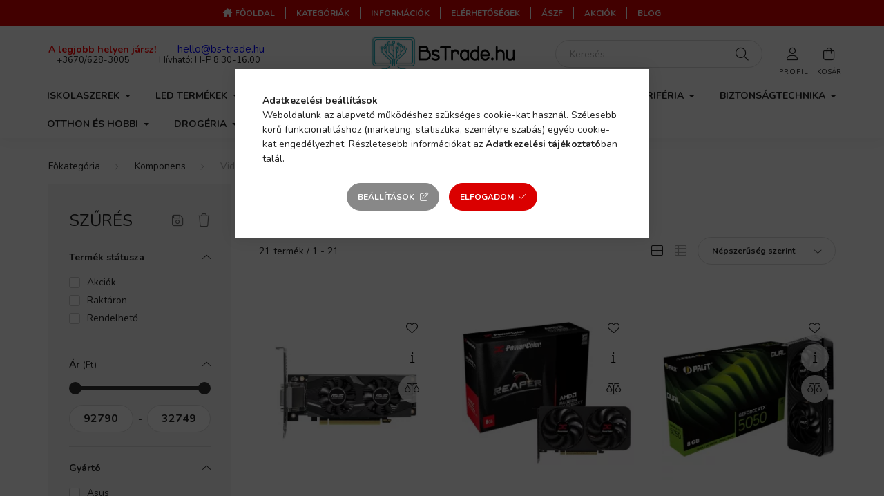

--- FILE ---
content_type: text/html; charset=UTF-8
request_url: https://www.bstrade.hu/spl/221818/Videokartya
body_size: 32394
content:
<!DOCTYPE html>
<html lang="hu">
    <head>
        <meta charset="utf-8">
<meta name="description" content="Videokártya, Komponens, BS-Trade Számítástechnika">
<meta name="robots" content="index, follow">
<meta http-equiv="X-UA-Compatible" content="IE=Edge">
<meta property="og:site_name" content="BS-Trade Számítástechnika" />
<meta property="og:title" content="Videokártya - Komponens - BS-Trade Számítástechnika">
<meta property="og:description" content="Videokártya, Komponens, BS-Trade Számítástechnika">
<meta property="og:type" content="website">
<meta property="og:url" content="https://www.bstrade.hu/spl/221818/Videokartya">
<meta property="og:image" content="https://www.bstrade.hu/shop_ordered/77703/pic/Logo2.jpg">
<meta name="facebook-domain-verification" content="1qopufg7ixjf97qitni6udjhsol7wc">
<meta name="google-site-verification" content="2KGul1ALZsNcrmOHBBGUkVE_Q9BGBgUgGBvzFcegE4k">
<meta name="dc.title" content="Videokártya - Komponens - BS-Trade Számítástechnika">
<meta name="dc.description" content="Videokártya, Komponens, BS-Trade Számítástechnika">
<meta name="dc.publisher" content="BS-Trade Számítástechnika">
<meta name="dc.language" content="hu">
<meta name="mobile-web-app-capable" content="yes">
<meta name="apple-mobile-web-app-capable" content="yes">
<meta name="MobileOptimized" content="320">
<meta name="HandheldFriendly" content="true">

<title>Videokártya - Komponens - BS-Trade Számítástechnika</title>


<script>
var service_type="shop";
var shop_url_main="https://www.bstrade.hu";
var actual_lang="hu";
var money_len="0";
var money_thousend=" ";
var money_dec=",";
var shop_id=77703;
var unas_design_url="https:"+"/"+"/"+"www.bstrade.hu"+"/"+"!common_design"+"/"+"custom"+"/"+"bstrade.unas.hu"+"/";
var unas_design_code='0';
var unas_base_design_code='2000';
var unas_design_ver=4;
var unas_design_subver=1;
var unas_shop_url='https://www.bstrade.hu';
var responsive="yes";
var price_nullcut_disable=1;
var config_plus=new Array();
config_plus['product_tooltip']=1;
config_plus['cart_redirect']=1;
config_plus['money_type']='Ft';
config_plus['money_type_display']='Ft';
var lang_text=new Array();

var UNAS = UNAS || {};
UNAS.shop={"base_url":'https://www.bstrade.hu',"domain":'www.bstrade.hu',"username":'bstrade.unas.hu',"id":77703,"lang":'hu',"currency_type":'Ft',"currency_code":'HUF',"currency_rate":'1',"currency_length":0,"base_currency_length":0,"canonical_url":'https://www.bstrade.hu/spl/221818/Videokartya'};
UNAS.design={"code":'0',"page":'product_list'};
UNAS.api_auth="6f170ddd79b748233671de94844955d6";
UNAS.customer={"email":'',"id":0,"group_id":0,"without_registration":0};
UNAS.shop["category_id"]="221818";
UNAS.shop["only_private_customer_can_purchase"] = false;
 

UNAS.text = {
    "button_overlay_close": `Bezár`,
    "popup_window": `Felugró ablak`,
    "list": `lista`,
    "updating_in_progress": `frissítés folyamatban`,
    "updated": `frissítve`,
    "is_opened": `megnyitva`,
    "is_closed": `bezárva`,
    "deleted": `törölve`,
    "consent_granted": `hozzájárulás megadva`,
    "consent_rejected": `hozzájárulás elutasítva`,
    "field_is_incorrect": `mező hibás`,
    "error_title": `Hiba!`,
    "product_variants": `termék változatok`,
    "product_added_to_cart": `A termék a kosárba került`,
    "product_added_to_cart_with_qty_problem": `A termékből csak [qty_added_to_cart] [qty_unit] került kosárba`,
    "product_removed_from_cart": `A termék törölve a kosárból`,
    "reg_title_name": `Név`,
    "reg_title_company_name": `Cégnév`,
    "number_of_items_in_cart": `Kosárban lévő tételek száma`,
    "cart_is_empty": `A kosár üres`,
    "cart_updated": `A kosár frissült`
};


UNAS.text["delete_from_compare"]= `Törlés összehasonlításból`;
UNAS.text["comparison"]= `Összehasonlítás`;

UNAS.text["delete_from_favourites"]= `Törlés a kedvencek közül`;
UNAS.text["add_to_favourites"]= `Kedvencekhez`;






window.lazySizesConfig=window.lazySizesConfig || {};
window.lazySizesConfig.loadMode=1;
window.lazySizesConfig.loadHidden=false;

window.dataLayer = window.dataLayer || [];
function gtag(){dataLayer.push(arguments)};
gtag('js', new Date());
</script>

<script src="https://www.bstrade.hu/!common_packages/jquery/jquery-3.2.1.js?mod_time=1759314984"></script>
<script src="https://www.bstrade.hu/!common_packages/jquery/plugins/migrate/migrate.js?mod_time=1759314984"></script>
<script src="https://www.bstrade.hu/!common_packages/jquery/plugins/autocomplete/autocomplete.js?mod_time=1759314984"></script>
<script src="https://www.bstrade.hu/!common_packages/jquery/plugins/ui/ui_slider-1.11.4.js?mod_time=1759314984"></script>
<script src="https://www.bstrade.hu/!common_packages/jquery/plugins/ui/ui_touch-punch.js?mod_time=1759314984"></script>
<script src="https://www.bstrade.hu/!common_packages/jquery/plugins/tools/overlay/overlay.js?mod_time=1759314984"></script>
<script src="https://www.bstrade.hu/!common_packages/jquery/plugins/tools/toolbox/toolbox.expose.js?mod_time=1759314984"></script>
<script src="https://www.bstrade.hu/!common_packages/jquery/plugins/lazysizes/lazysizes.min.js?mod_time=1759314984"></script>
<script src="https://www.bstrade.hu/!common_packages/jquery/own/shop_common/exploded/common.js?mod_time=1764831093"></script>
<script src="https://www.bstrade.hu/!common_packages/jquery/own/shop_common/exploded/common_overlay.js?mod_time=1759314984"></script>
<script src="https://www.bstrade.hu/!common_packages/jquery/own/shop_common/exploded/common_shop_popup.js?mod_time=1759314984"></script>
<script src="https://www.bstrade.hu/!common_packages/jquery/own/shop_common/exploded/page_product_list.js?mod_time=1759314984"></script>
<script src="https://www.bstrade.hu/!common_packages/jquery/own/shop_common/exploded/function_favourites.js?mod_time=1759314984"></script>
<script src="https://www.bstrade.hu/!common_packages/jquery/own/shop_common/exploded/function_compare.js?mod_time=1759314984"></script>
<script src="https://www.bstrade.hu/!common_packages/jquery/own/shop_common/exploded/function_recommend.js?mod_time=1759314984"></script>
<script src="https://www.bstrade.hu/!common_packages/jquery/own/shop_common/exploded/function_product_print.js?mod_time=1759314984"></script>
<script src="https://www.bstrade.hu/!common_packages/jquery/own/shop_common/exploded/function_param_filter.js?mod_time=1764233415"></script>
<script src="https://www.bstrade.hu/!common_packages/jquery/plugins/hoverintent/hoverintent.js?mod_time=1759314984"></script>
<script src="https://www.bstrade.hu/!common_packages/jquery/own/shop_tooltip/shop_tooltip.js?mod_time=1759314984"></script>
<script src="https://www.bstrade.hu/!common_packages/jquery/plugins/responsive_menu/responsive_menu-unas.js?mod_time=1759314984"></script>
<script src="https://www.bstrade.hu/!common_design/base/002000/main.js?mod_time=1759314986"></script>
<script src="https://www.bstrade.hu/!common_packages/jquery/plugins/flickity/v3/flickity.pkgd.min.js?mod_time=1759314984"></script>
<script src="https://www.bstrade.hu/!common_packages/jquery/plugins/toastr/toastr.min.js?mod_time=1759314984"></script>
<script src="https://www.bstrade.hu/!common_packages/jquery/plugins/tippy/popper-2.4.4.min.js?mod_time=1759314984"></script>
<script src="https://www.bstrade.hu/!common_packages/jquery/plugins/tippy/tippy-bundle.umd.min.js?mod_time=1759314984"></script>

<link href="https://www.bstrade.hu/temp/shop_77703_8270de680a279a0abbe7f8898050d34e.css?mod_time=1769012613" rel="stylesheet" type="text/css">

<link href="https://www.bstrade.hu/spl/221818/Videokartya" rel="canonical">
<link rel='alternate' hreflang='hu' href='https://www.bstrade.hu/spl/221818/Videokartya' />
<link href="https://www.bstrade.hu/shop_ordered/77703/design_pic/favicon.ico" rel="shortcut icon">
<script>
        var google_consent=1;
    
        gtag('consent', 'default', {
           'ad_storage': 'denied',
           'ad_user_data': 'denied',
           'ad_personalization': 'denied',
           'analytics_storage': 'denied',
           'functionality_storage': 'denied',
           'personalization_storage': 'denied',
           'security_storage': 'granted'
        });

    
        gtag('consent', 'update', {
           'ad_storage': 'denied',
           'ad_user_data': 'denied',
           'ad_personalization': 'denied',
           'analytics_storage': 'denied',
           'functionality_storage': 'denied',
           'personalization_storage': 'denied',
           'security_storage': 'granted'
        });

        </script>
    <script async src="https://www.googletagmanager.com/gtag/js?id=G-9E1ZGTVGL5"></script>    <script>
    gtag('config', 'G-9E1ZGTVGL5');

        </script>
        <script>
    var google_analytics=1;

            gtag('event', 'view_item_list', {
              "currency": "HUF",
              "items": [
                                        {
                          "item_id": "EX0BRTX3050O6GLPBRK",
                          "item_name": "  ASUS NVIDIA GeForce RTX 3050 LP BRK 6GB GDDR6 - RTX3050-O6G-LP-BRK",
                                                    "item_category": "Komponens/Videokártya",                          "price": '92790',
                          "list_position": 1,
                          "list_name": 'Komponens/Videokártya'
                      }
                    ,                      {
                          "item_id": "EX0BRX9060XT8GA",
                          "item_name": "PowerColor AMD RX 9060 XT Reaper 8GB GDDR6 - RX9060XT 8G-A",
                                                    "item_category": "Komponens/Videokártya",                          "price": '155090',
                          "list_position": 2,
                          "list_name": 'Komponens/Videokártya'
                      }
                    ,                      {
                          "item_id": "EX0BNE65050019P1GB2070D",
                          "item_name": "PALIT NVIDIA RTX5050 Dual 8GB GDDR6 - NE65050019P1-GB2070D",
                                                    "item_category": "Komponens/Videokártya",                          "price": '115590',
                          "list_position": 3,
                          "list_name": 'Komponens/Videokártya'
                      }
                    ,                      {
                          "item_id": "EX0BNE75060019P1GB2063D",
                          "item_name": "PALIT NVIDIA RTX5060 Dual 8GB GDDR7 - NE75060019P1-GB2063D",
                                                    "item_category": "Komponens/Videokártya",                          "price": '138490',
                          "list_position": 4,
                          "list_name": 'Komponens/Videokártya'
                      }
                    ,                      {
                          "item_id": "EX0BNE75070019K9GB2050A",
                          "item_name": "  PALIT NVIDIA RTX5070 Gaming Pro 12GB GDDR7 - NE75070019K9-GB2050A",
                                                    "item_category": "Komponens/Videokártya",                          "price": '285390',
                          "list_position": 5,
                          "list_name": 'Komponens/Videokártya'
                      }
                    ,                      {
                          "item_id": "EX0BRX9070XT16GLOC",
                          "item_name": "  PowerColor AMD RX 9070 XT Hellhound 16GB GDDR6 - RX9070XT 16G-L/OC",
                                                    "item_category": "Komponens/Videokártya",                          "price": '322090',
                          "list_position": 6,
                          "list_name": 'Komponens/Videokártya'
                      }
                    ,                      {
                          "item_id": "EX0BNE7506T019P1GB2062S",
                          "item_name": "  PALIT NVIDIA RTX5060Ti Infinity 3 8GB GDDR7 - NE7506T019P1-GB2062S",
                                                    "item_category": "Komponens/Videokártya",                          "price": '191090',
                          "list_position": 7,
                          "list_name": 'Komponens/Videokártya'
                      }
                    ,                      {
                          "item_id": "EX0BDUALRTX5050O8G",
                          "item_name": "ASUS NVIDIA RTX 5050 8GB GDDR6 - DUAL-RTX5050-O8G",
                                                    "item_category": "Komponens/Videokártya",                          "price": '120490',
                          "list_position": 8,
                          "list_name": 'Komponens/Videokártya'
                      }
                    ,                      {
                          "item_id": "EX0BPRIMERTX5070O12GWHITE",
                          "item_name": "ASUS NVIDIA RTX 5070 12GB GDDR7 - PRIME-RTX5070-O12G-WHITE",
                                                    "item_category": "Komponens/Videokártya",                          "price": '315290',
                          "list_position": 9,
                          "list_name": 'Komponens/Videokártya'
                      }
                    ,                      {
                          "item_id": "EX0BRX9070XT16GEOC",
                          "item_name": "  PowerColor AMD RX 9070 XT Red Devil 16GB GDDR6 - RX9070XT 16G-E/OC",
                                                    "item_category": "Komponens/Videokártya",                          "price": '327490',
                          "list_position": 10,
                          "list_name": 'Komponens/Videokártya'
                      }
                    ,                      {
                          "item_id": "EX0BPRIMERTX5060O8G",
                          "item_name": "ASUS NVIDIA RTX 5060 8GB GDDR7 - PRIME-RTX5060-O8G",
                                                    "item_category": "Komponens/Videokártya",                          "price": '174490',
                          "list_position": 11,
                          "list_name": 'Komponens/Videokártya'
                      }
                    ,                      {
                          "item_id": "EX0B113500420G",
                          "item_name": "  Sapphire AMD RX 9060 XT 8GB GDDR6 - PULSE RX 9060 XT GAMING OC",
                                                    "item_category": "Komponens/Videokártya",                          "price": '153690',
                          "list_position": 12,
                          "list_name": 'Komponens/Videokártya'
                      }
                    ,                      {
                          "item_id": "EX0BPRIMERX9070O16G",
                          "item_name": "ASUS AMD RX 9070 PRIME-RX9070-O16G",
                                                    "item_category": "Komponens/Videokártya",                          "price": '303790',
                          "list_position": 13,
                          "list_name": 'Komponens/Videokártya'
                      }
                    ,                      {
                          "item_id": "EX0BDP_Z4EWW_P01",
                          "item_name": "Acer AMD Nitro Radeon RX 9070 OC 16GB GDDR6 - DP.Z4EWW.P01",
                                                    "item_category": "Komponens/Videokártya",                          "price": '281990',
                          "list_position": 14,
                          "list_name": 'Komponens/Videokártya'
                      }
                    ,                      {
                          "item_id": "EX0BPRIMERTX5060TIO8G",
                          "item_name": "ASUS NVIDIA RTX 5060 Ti 8GB GDDR7 - PRIME-RTX5060TI-O8G",
                                                    "item_category": "Komponens/Videokártya",                          "price": '219390',
                          "list_position": 15,
                          "list_name": 'Komponens/Videokártya'
                      }
                    ,                      {
                          "item_id": "EX0BRX9070XT16GLOCWHITE",
                          "item_name": "  PowerColor AMD RX 9070 XT Hellhound Spectral White 16GB GDDR6 - RX9070XT 16G-L/OC/WHITE",
                                                    "item_category": "Komponens/Videokártya",                          "price": '323490',
                          "list_position": 16,
                          "list_name": 'Komponens/Videokártya'
                      }
                    ,                      {
                          "item_id": "EX0BRX9060XT16GLOCWHITE",
                          "item_name": "  PowerColor AMD RX 9060 XT Hellhound Spectral White 16GB GDDR6 - RX9060XT 16G-L/OC/WHITE",
                                                    "item_category": "Komponens/Videokártya",                          "price": '188290',
                          "list_position": 17,
                          "list_name": 'Komponens/Videokártya'
                      }
                    ,                      {
                          "item_id": "EX0BRTX5060O8GLPBRK",
                          "item_name": "ASUS NVIDIA RTX 5060 8GB GDDR7 - RTX5060-O8G-LP-BRK",
                                                    "item_category": "Komponens/Videokártya",                          "price": '166190',
                          "list_position": 18,
                          "list_name": 'Komponens/Videokártya'
                      }
                    ,                      {
                          "item_id": "EX0BRX907016GA",
                          "item_name": "PowerColor AMD RX 9070 Reaper 16GB GDDR6 - RX9070 16G-A",
                                                    "item_category": "Komponens/Videokártya",                          "price": '272690',
                          "list_position": 19,
                          "list_name": 'Komponens/Videokártya'
                      }
                    ,                      {
                          "item_id": "EX0BDPZ4DWWP01",
                          "item_name": "  Acer AMD Nitro Radeon RX 9070 XT OC 16GB GDDR6 - DP.Z4DWW.P01",
                                                    "item_category": "Komponens/Videokártya",                          "price": '316690',
                          "list_position": 20,
                          "list_name": 'Komponens/Videokártya'
                      }
                    ,                      {
                          "item_id": "EX0BRX907016GLOC",
                          "item_name": "  PowerColor AMD RX 9070 Hellhound 16GB GDDR6 - RX9070 16G-L/OC",
                                                    "item_category": "Komponens/Videokártya",                          "price": '276890',
                          "list_position": 21,
                          "list_name": 'Komponens/Videokártya'
                      }
                                  ],
              'non_interaction': true
        });
           </script>
           <script>
        gtag('config', 'AW-10974894366',{'allow_enhanced_conversions':true});
                </script>
                <script>
                       gtag('config', 'AW-16634162791');
                </script>
            <script>
        var google_ads=1;

                gtag('event','remarketing', {
            'ecomm_pagetype': 'category',
            'ecomm_prodid': ["EX0BRTX3050O6GLPBRK","EX0BRX9060XT8GA","EX0BNE65050019P1GB2070D","EX0BNE75060019P1GB2063D","EX0BNE75070019K9GB2050A","EX0BRX9070XT16GLOC","EX0BNE7506T019P1GB2062S","EX0BDUALRTX5050O8G","EX0BPRIMERTX5070O12GWHITE","EX0BRX9070XT16GEOC","EX0BPRIMERTX5060O8G","EX0B113500420G","EX0BPRIMERX9070O16G","EX0BDP_Z4EWW_P01","EX0BPRIMERTX5060TIO8G","EX0BRX9070XT16GLOCWHITE","EX0BRX9060XT16GLOCWHITE","EX0BRTX5060O8GLPBRK","EX0BRX907016GA","EX0BDPZ4DWWP01","EX0BRX907016GLOC"]        });
            </script>
        <!-- Google Tag Manager -->
    <script>(function(w,d,s,l,i){w[l]=w[l]||[];w[l].push({'gtm.start':
            new Date().getTime(),event:'gtm.js'});var f=d.getElementsByTagName(s)[0],
            j=d.createElement(s),dl=l!='dataLayer'?'&l='+l:'';j.async=true;j.src=
            'https://www.googletagmanager.com/gtm.js?id='+i+dl;f.parentNode.insertBefore(j,f);
        })(window,document,'script','dataLayer','GTM-P2235NV');</script>
    <!-- End Google Tag Manager -->

    	<script>
	/* <![CDATA[ */
	$(document).ready(function() {
       $(document).bind("contextmenu",function(e) {
            return false;
       });
	});
	/* ]]> */
	</script>
	
    <script>
    var facebook_pixel=1;
    /* <![CDATA[ */
        !function(f,b,e,v,n,t,s){if(f.fbq)return;n=f.fbq=function(){n.callMethod?
            n.callMethod.apply(n,arguments):n.queue.push(arguments)};if(!f._fbq)f._fbq=n;
            n.push=n;n.loaded=!0;n.version='2.0';n.queue=[];t=b.createElement(e);t.async=!0;
            t.src=v;s=b.getElementsByTagName(e)[0];s.parentNode.insertBefore(t,s)}(window,
                document,'script','//connect.facebook.net/en_US/fbevents.js');

        fbq('init', '1893164701022996');
                fbq('track', 'PageView', {}, {eventID:'PageView.aXGcKjyUYJD9bImMeA98LgAALRQ'});
        
        $(document).ready(function() {
            $(document).on("addToCart", function(event, product_array){
                facebook_event('AddToCart',{
					content_name: product_array.name,
					content_category: product_array.category,
					content_ids: [product_array.sku],
					contents: [{'id': product_array.sku, 'quantity': product_array.qty}],
					content_type: 'product',
					value: product_array.price,
					currency: 'HUF'
				}, {eventID:'AddToCart.' + product_array.event_id});
            });

            $(document).on("addToFavourites", function(event, product_array){
                facebook_event('AddToWishlist', {
                    content_ids: [product_array.sku],
                    content_type: 'product'
                }, {eventID:'AddToFavourites.' + product_array.event_id});
            });
        });

    /* ]]> */
    </script>
<script>
(function(i,s,o,g,r,a,m){i['BarionAnalyticsObject']=r;i[r]=i[r]||function(){
    (i[r].q=i[r].q||[]).push(arguments)},i[r].l=1*new Date();a=s.createElement(o),
    m=s.getElementsByTagName(o)[0];a.async=1;a.src=g;m.parentNode.insertBefore(a,m)
})(window, document, 'script', 'https://pixel.barion.com/bp.js', 'bp');
                    
bp('init', 'addBarionPixelId', 'BP-prBrhc4jTm-C0');
</script>
<noscript><img height='1' width='1' style='display:none' alt='' src='https://pixel.barion.com/a.gif?__ba_pixel_id=BP-prBrhc4jTm-C0&ev=contentView&noscript=1'/></noscript>
<script>
$(document).ready(function () {
     UNAS.onGrantConsent(function(){
         bp('consent', 'grantConsent');
     });
     
     UNAS.onRejectConsent(function(){
         bp('consent', 'rejectConsent');
     });

     var contentViewProperties = {
         'name': $('title').html(),
         'contentType': 'Page',
         'id': 'https://www.bstrade.hu/spl/221818/Videokartya',
     }
     bp('track', 'contentView', contentViewProperties);

     UNAS.onAddToCart(function(event,params){
         var variant = '';
         if (typeof params.variant_list1!=='undefined') variant+=params.variant_list1;
         if (typeof params.variant_list2!=='undefined') variant+='|'+params.variant_list2;
         if (typeof params.variant_list3!=='undefined') variant+='|'+params.variant_list3;
         var addToCartProperties = {
             'contentType': 'Product',
             'currency': 'HUF',
             'id': params.sku,
             'name': params.name,
             'quantity': parseFloat(params.qty_add),
             'totalItemPrice': params.qty*params.price,
             'unit': params.unit,
             'unitPrice': parseFloat(params.price),
             'category': params.category,
             'variant': variant
         };
         bp('track', 'addToCart', addToCartProperties);
     });

     UNAS.onClickProduct(function(event,params){
         UNAS.getProduct(function(result) {
             if (result.name!=undefined) {
                 var clickProductProperties  = {
                     'contentType': 'Product',
                     'currency': 'HUF',
                     'id': params.sku,
                     'name': result.name,
                     'unit': result.unit,
                     'unitPrice': parseFloat(result.unit_price),
                     'quantity': 1
                 }
                 bp('track', 'clickProduct', clickProductProperties );
             }
         },params);
     });

UNAS.onRemoveFromCart(function(event,params){
     bp('track', 'removeFromCart', {
         'contentType': 'Product',
         'currency': 'HUF',
         'id': params.sku,
         'name': params.name,
         'quantity': params.qty,
         'totalItemPrice': params.price * params.qty,
         'unit': params.unit,
         'unitPrice': parseFloat(params.price),
         'list': 'BasketPage'
     });
});
     var categorySelectionProperties = {         'id': '499307|221818',
         'name': 'Videokártya',
         'category': 'Komponens|Videokártya',
         'contentType': 'Page',
         'list': 'SearchPage',
     }
     bp('track', 'categorySelection', categorySelectionProperties);


});
</script>

        <meta content="width=device-width, initial-scale=1.0" name="viewport" />
        <link rel="preconnect" href="https://fonts.gstatic.com">
        <link rel="preload" href="https://fonts.googleapis.com/css2?family=Nunito:wght@400;700&display=swap" as="style" />
        <link rel="stylesheet" href="https://fonts.googleapis.com/css2?family=Nunito:wght@400;700&display=swap" media="print" onload="this.media='all'">
        <noscript>
            <link rel="stylesheet" href="https://fonts.googleapis.com/css2?family=Nunito:wght@400;700&display=swap" />
        </noscript>

        
        
        
                    
            
            
            
            
            
            
            
                
        
        

        
        
        
        
        
    </head>

                
                
    
    
    
    
    <body class='design_ver4 design_subver1' id="ud_shop_art">
        <div id="box_compare_content" class="text-center fixed-bottom">                    <script>
	$(document).ready(function(){ $("#box_container_shop_compare").css("display","none"); });</script>

    
    </div>
    
        <!-- Google Tag Manager (noscript) -->
    <noscript><iframe src="https://www.googletagmanager.com/ns.html?id=GTM-P2235NV"
                      height="0" width="0" style="display:none;visibility:hidden"></iframe></noscript>
    <!-- End Google Tag Manager (noscript) -->
    <div id="image_to_cart" style="display:none; position:absolute; z-index:100000;"></div>
<div class="overlay_common overlay_warning" id="overlay_cart_add"></div>
<script>$(document).ready(function(){ overlay_init("cart_add",{"onBeforeLoad":false}); });</script>
<div class="overlay_common overlay_dialog" id="overlay_save_filter"></div>
<script>$(document).ready(function(){ overlay_init("save_filter",{"closeOnEsc":true,"closeOnClick":true}); });</script>
<div id="overlay_login_outer"></div>	
	<script>
	$(document).ready(function(){
	    var login_redir_init="";

		$("#overlay_login_outer").overlay({
			onBeforeLoad: function() {
                var login_redir_temp=login_redir_init;
                if (login_redir_act!="") {
                    login_redir_temp=login_redir_act;
                    login_redir_act="";
                }

									$.ajax({
						type: "GET",
						async: true,
						url: "https://www.bstrade.hu/shop_ajax/ajax_popup_login.php",
						data: {
							shop_id:"77703",
							lang_master:"hu",
                            login_redir:login_redir_temp,
							explicit:"ok",
							get_ajax:"1"
						},
						success: function(data){
							$("#overlay_login_outer").html(data);
							if (unas_design_ver >= 5) $("#overlay_login_outer").modal('show');
							$('#overlay_login1 input[name=shop_pass_login]').keypress(function(e) {
								var code = e.keyCode ? e.keyCode : e.which;
								if(code.toString() == 13) {		
									document.form_login_overlay.submit();		
								}	
							});	
						}
					});
								},
			top: 50,
			mask: {
	color: "#000000",
	loadSpeed: 200,
	maskId: "exposeMaskOverlay",
	opacity: 0.7
},
			closeOnClick: (config_plus['overlay_close_on_click_forced'] === 1),
			onClose: function(event, overlayIndex) {
				$("#login_redir").val("");
			},
			load: false
		});
		
			});
	function overlay_login() {
		$(document).ready(function(){
			$("#overlay_login_outer").overlay().load();
		});
	}
	function overlay_login_remind() {
        if (unas_design_ver >= 5) {
            $("#overlay_remind").overlay().load();
        } else {
            $(document).ready(function () {
                $("#overlay_login_outer").overlay().close();
                setTimeout('$("#overlay_remind").overlay().load();', 250);
            });
        }
	}

    var login_redir_act="";
    function overlay_login_redir(redir) {
        login_redir_act=redir;
        $("#overlay_login_outer").overlay().load();
    }
	</script>  
	<div class="overlay_common overlay_info" id="overlay_remind"></div>
<script>$(document).ready(function(){ overlay_init("remind",[]); });</script>

	<script>
    	function overlay_login_error_remind() {
		$(document).ready(function(){
			load_login=0;
			$("#overlay_error").overlay().close();
			setTimeout('$("#overlay_remind").overlay().load();', 250);	
		});
	}
	</script>  
	<div class="overlay_common overlay_info" id="overlay_newsletter"></div>
<script>$(document).ready(function(){ overlay_init("newsletter",[]); });</script>

<script>
function overlay_newsletter() {
    $(document).ready(function(){
        $("#overlay_newsletter").overlay().load();
    });
}
</script>
<div class="overlay_common overlay_error" id="overlay_script"></div>
<script>$(document).ready(function(){ overlay_init("script",[]); });</script>
    <script>
    $(document).ready(function() {
        $.ajax({
            type: "GET",
            url: "https://www.bstrade.hu/shop_ajax/ajax_stat.php",
            data: {master_shop_id:"77703",get_ajax:"1"}
        });
    });
    </script>
    

    <div id="container" class="page_shop_art_221818  js-ajax-filter-box-checking filter-exists">
                

        <header class="header js-header">
            <div class="header-inner js-header-inner">
                <div class="d-none d-lg-block top-menu">
                    <ul class="d-flex justify-content-center m-0">
                                			<li class="nav-item js-nav-item-479709">
							<a class="nav-link" href="https://www.bstrade.hu/" >
							Főoldal
							</a>

					</li>
			<li class="nav-item js-nav-item-816342">
							<a class="nav-link" href="https://www.bstrade.hu/sct/0/" >
							Kategóriák
							</a>

					</li>
			<li class="nav-item js-nav-item-902781">
							<a class="nav-link" href="https://www.bstrade.hu/shop_contact.php?tab=shipping" >
							Információk
							</a>

					</li>
			<li class="nav-item js-nav-item-851534">
							<a class="nav-link" href="https://www.bstrade.hu/shop_contact.php" >
							Elérhetőségek
							</a>

					</li>
			<li class="nav-item js-nav-item-290885">
							<a class="nav-link" href="https://www.bstrade.hu/shop_help.php?tab=terms" >
							ÁSZF
							</a>

					</li>
			<li class="nav-item js-nav-item-994323">
							<a class="nav-link" href="https://www.bstrade.hu/sct/965482/Hasznalt" >
							AKCIÓK
							</a>

					</li>
			<li class="nav-item js-nav-item-187043">
							<a class="nav-link" href="https://www.bstrade.hu/blog" >
							Blog
							</a>

					</li>
	
    
                    </ul>
                </div>

                <div class="container">
                    <div class="row gutters-5 flex-nowrap justify-content-center align-items-center py-3">
                        <div class="header__left col">
                            <div class="header__left-inner d-flex align-items-center">
                                <button type="button" class="hamburger__btn dropdown--btn d-lg-none" id="hamburger__btn" aria-label="hamburger button" data-btn-for=".hamburger__dropdown">
                                    <span class="hamburger__btn-icon icon--hamburger"></span>
                                </button>
                                
                                
                                    <div class="header_text_section_2 d-none d-lg-block">
        <div class="element__content ">
                            <div class="element__html slide-1"><p><span><span style="color: #ff0000; font-size: 14px;"><strong>A legjobb helyen jársz!</strong>    </span> <span style="font-size: 15px; color: #0000ff;">   <a href="mailto:hello@bs-trade.hu" style="color: #0000ff;">hello@bs-trade.hu</a></span></span></p>
<p><span>    <a href="tel:+36706283005">+3670/628-3005</a>              Hívható: H-P 8.30-16.00</span></p></div>
                    </div>
    </div>

                            </div>
                        </div>

                            <div id="header_logo_img" class="logo col-auto flex-shrink-1">
        <div class="header_logo-img-container">
            <div class="header_logo-img-wrapper">
                                                <a href="https://www.bstrade.hu/">                    <picture>
                                                <source media="(max-width: 575.98px)" srcset="https://www.bstrade.hu/!common_design/custom/bstrade.unas.hu/element/layout_hu_header_logo-260x60_1_small.png?time=1690555103 174w, https://www.bstrade.hu/!common_design/custom/bstrade.unas.hu/element/layout_hu_header_logo-260x60_1_small_retina.png?time=1690555103 348w" sizes="174px"/>
                                                <source srcset="https://www.bstrade.hu/!common_design/custom/bstrade.unas.hu/element/layout_hu_header_logo-260x60_1_default.png?time=1690555103 1x, https://www.bstrade.hu/!common_design/custom/bstrade.unas.hu/element/layout_hu_header_logo-260x60_1_default_retina.png?time=1690555103 2x" />
                        <img                              src="https://www.bstrade.hu/!common_design/custom/bstrade.unas.hu/element/layout_hu_header_logo-260x60_1_default.png?time=1690555103"                             
                             alt="BS-Trade Számítástechnika                        "/>
                    </picture>
                    </a>                                        </div>
        </div>
    </div>


                        <div class="header__right col">
                            <div class="header__right-inner d-flex align-items-center justify-content-end">
                                <div class="search-box">
    <div class="search-box__inner position-relative ml-auto js-search" id="box_search_content">
        <form name="form_include_search" id="form_include_search" action="https://www.bstrade.hu/shop_search.php" method="get">
            <div class="box-search-group mb-0">
                <input name="search" id="box_search_input" value="" pattern=".{3,100}" title="Hosszabb kereső kifejezést írjon be!" aria-label="Keresés" placeholder="Keresés" type="text" maxlength="100" class="ac_input form-control js-search-input" autocomplete="off" required>
                <div class='search-box__search-btn-outer input-group-append' title='Keresés'>
                    <button class='search-btn' aria-label="Keresés">
                        <span class="search-btn-icon icon--search"></span>
                    </button>
                </div>
                <div class="search__loading">
                    <div class="loading-spinner--small"></div>
                </div>
            </div>
            <div class="search-box__mask"></div>
        </form>
        <div class="ac_results"></div>
    </div>
</div>



                                                    <button type="button" class="profile__btn js-profile-btn dropdown--btn d-none d-lg-block" id="profile__btn" data-orders="https://www.bstrade.hu/shop_order_track.php" aria-label="profile button" data-btn-for=".profile__dropdown">
            <span class="profile__btn-icon icon--head"></span>
        </button>
            
                                <button class="cart-box__btn dropdown--btn" aria-label="cart button" type="button" data-btn-for=".cart-box__dropdown">
                                    <span class="cart-box__btn-icon icon--cart">
                                            <span id="box_cart_content" class="cart-box">            </span>
                                    </span>
                                </button>
                            </div>
                        </div>
                    </div>
                </div>
                                <nav class="navbar d-none d-lg-flex navbar-expand navbar-light">
                    <div class="container">
                        <ul class="navbar-nav mx-auto js-navbar-nav">
                                        <li class="nav-item dropdown js-nav-item-880347">
                    <a class="nav-link dropdown-toggle" href="https://www.bstrade.hu/Iskolaszerek"  role="button" data-toggle="dropdown" aria-haspopup="true" aria-expanded="false">
                    Iskolaszerek
                    </a>

        			<ul class="dropdown-menu fade-up dropdown--cat dropdown--level-1">
            <li class="nav-item-161692">
            <a class="dropdown-item" href="https://www.bstrade.hu/Iskolataskak-hatizsakok" >Iskolatáskák, hátizsákok
                        </a>
        </li>
            <li class="nav-item-890463">
            <a class="dropdown-item" href="https://www.bstrade.hu/Kulacsok-uzsonnas-dobozok" >Kulacsok, uzsonnás dobozok
                        </a>
        </li>
            <li class="nav-item-195404">
            <a class="dropdown-item" href="https://www.bstrade.hu/Fuzetboxok" >Füzetboxok
                        </a>
        </li>
            <li class="nav-item-775022">
            <a class="dropdown-item" href="https://www.bstrade.hu/Temperak" >Temperák
                        </a>
        </li>
            <li class="nav-item-367619">
            <a class="dropdown-item" href="https://www.bstrade.hu/Vizfestekek" >Vízfestékek
                        </a>
        </li>
            <li class="nav-item-652005">
            <a class="dropdown-item" href="https://www.bstrade.hu/Tolltartok" >Tolltartók
                        </a>
        </li>
            <li class="nav-item-805317">
            <a class="dropdown-item" href="https://www.bstrade.hu/Tornazsakok-sportzsakok" >Tornazsákok, sportzsákok
                        </a>
        </li>
    
    
    </ul>


            </li>
    <li class="nav-item dropdown js-nav-item-429705">
                    <a class="nav-link dropdown-toggle" href="https://www.bstrade.hu/sct/429705/LED-Termekek"  role="button" data-toggle="dropdown" aria-haspopup="true" aria-expanded="false">
                    LED Termékek
                    </a>

        			<ul class="dropdown-menu fade-up dropdown--cat dropdown--level-1">
            <li class="nav-item-185866">
            <a class="dropdown-item" href="https://www.bstrade.hu/sct/185866/V-TAC-Termekek" >V-TAC Termékek
                        </a>
        </li>
    
    
    </ul>


            </li>
    <li class="nav-item dropdown js-nav-item-965482">
                    <a class="nav-link dropdown-toggle" href="https://www.bstrade.hu/sct/965482/Hasznalt"  role="button" data-toggle="dropdown" aria-haspopup="true" aria-expanded="false">
                    Használt
                    </a>

        			<ul class="dropdown-menu fade-up dropdown--cat dropdown--level-1">
            <li class="nav-item-778846">
            <a class="dropdown-item" href="https://www.bstrade.hu/spl/778846/Hasznalt-felujitott-notebook" >Használt, felújított notebook
                        </a>
        </li>
            <li class="nav-item-784856">
            <a class="dropdown-item" href="https://www.bstrade.hu/spl/784856/Hasznalt-felujitott-PC" >Használt, felújított PC
                        </a>
        </li>
            <li class="nav-item-335450">
            <a class="dropdown-item" href="https://www.bstrade.hu/sct/335450/Komponens" >Komponens
                        </a>
        </li>
            <li class="nav-item-772558">
            <a class="dropdown-item" href="https://www.bstrade.hu/spl/772558/Monitor" >Monitor
                        </a>
        </li>
    
    
    </ul>


            </li>
    <li class="nav-item dropdown js-nav-item-381515">
                    <a class="nav-link dropdown-toggle" href="https://www.bstrade.hu/sct/381515/Nyomtatas"  role="button" data-toggle="dropdown" aria-haspopup="true" aria-expanded="false">
                    Nyomtatás
                    </a>

        			<ul class="dropdown-menu fade-up dropdown--cat dropdown--level-1">
            <li class="nav-item-729683">
            <a class="dropdown-item" href="https://www.bstrade.hu/sct/729683/Kellekanyagok-nyomtatokba" >Kellékanyagok nyomtatókba
                        </a>
        </li>
            <li class="nav-item-119065">
            <a class="dropdown-item" href="https://www.bstrade.hu/Lezernyomtatok" >Lézernyomtatók
                        </a>
        </li>
            <li class="nav-item-224047">
            <a class="dropdown-item" href="https://www.bstrade.hu/Tintasugaras-nyomtatok" >Tintasugaras nyomtatók
                        </a>
        </li>
            <li class="nav-item-326084">
            <a class="dropdown-item" href="https://www.bstrade.hu/Scannerek" >Scannerek
                        </a>
        </li>
            <li class="nav-item-176277">
            <a class="dropdown-item" href="https://www.bstrade.hu/spl/176277/Cimke-es-blokknyomtatok" >Címke és blokknyomtatók
                        </a>
        </li>
            <li class="nav-item-818560">
            <a class="dropdown-item" href="https://www.bstrade.hu/Papir" >Papír
                        </a>
        </li>
    
    
    </ul>


            </li>
    <li class="nav-item dropdown js-nav-item-685673">
                    <a class="nav-link dropdown-toggle" href="https://www.bstrade.hu/sct/685673/Notebook"  role="button" data-toggle="dropdown" aria-haspopup="true" aria-expanded="false">
                    Notebook
                    </a>

        			<ul class="dropdown-menu fade-up dropdown--cat dropdown--level-1">
            <li class="nav-item-377680">
            <a class="dropdown-item" href="https://www.bstrade.hu/spl/377680/Notebook" >Notebook
                        </a>
        </li>
            <li class="nav-item-333679">
            <a class="dropdown-item" href="https://www.bstrade.hu/sct/333679/Notebook-tartozek" >Notebook tartozék
                        </a>
        </li>
            <li class="nav-item-824026">
            <a class="dropdown-item" href="https://www.bstrade.hu/Tablet-2in1" >Tablet, 2in1
                        </a>
        </li>
            <li class="nav-item-928598">
            <a class="dropdown-item" href="https://www.bstrade.hu/Tablet-telefon-kiegeszitok" >Tablet, telefon kiegészítők
                        </a>
        </li>
    
    
    </ul>


            </li>
    <li class="nav-item dropdown js-nav-item-499307">
                    <a class="nav-link dropdown-toggle" href="https://www.bstrade.hu/sct/499307/Komponens"  role="button" data-toggle="dropdown" aria-haspopup="true" aria-expanded="false">
                    Komponens
                    </a>

        			<ul class="dropdown-menu fade-up dropdown--cat dropdown--level-1">
            <li class="nav-item-558574">
            <a class="dropdown-item" href="https://www.bstrade.hu/Alaplap" >Alaplap
                        </a>
        </li>
            <li class="nav-item-218608">
            <a class="dropdown-item" href="https://www.bstrade.hu/Hangkartya" >Hangkártya
                        </a>
        </li>
            <li class="nav-item-671547">
            <a class="dropdown-item" href="https://www.bstrade.hu/sct/671547/Hattertarolo" >Háttértároló
                        </a>
        </li>
            <li class="nav-item-116815">
            <a class="dropdown-item" href="https://www.bstrade.hu/Hutok" >Hűtők
                        </a>
        </li>
            <li class="nav-item-376751">
            <a class="dropdown-item" href="https://www.bstrade.hu/Memoria" >Memória
                        </a>
        </li>
            <li class="nav-item-464729">
            <a class="dropdown-item" href="https://www.bstrade.hu/Processzor" >Processzor
                        </a>
        </li>
            <li class="nav-item-468788">
            <a class="dropdown-item" href="https://www.bstrade.hu/Szamitogep-haz" >Számítógép ház
                        </a>
        </li>
            <li class="nav-item-288834">
            <a class="dropdown-item" href="https://www.bstrade.hu/Szoftver" >Szoftver
                        </a>
        </li>
            <li class="nav-item-898556">
            <a class="dropdown-item" href="https://www.bstrade.hu/Tapegyseg" >Tápegység
                        </a>
        </li>
            <li class="nav-item-221818">
            <a class="dropdown-item" href="https://www.bstrade.hu/spl/221818/Videokartya" >Videokártya
                        </a>
        </li>
    
    
    </ul>


            </li>
    <li class="nav-item dropdown js-nav-item-369087">
                    <a class="nav-link dropdown-toggle" href="https://www.bstrade.hu/sct/369087/Periferia"  role="button" data-toggle="dropdown" aria-haspopup="true" aria-expanded="false">
                    Periféria
                    </a>

        			<ul class="dropdown-menu fade-up dropdown--cat dropdown--level-1">
            <li class="nav-item-222769">
            <a class="dropdown-item" href="https://www.bstrade.hu/Gamer-szek-asztal" >Gamer szék, asztal
                        </a>
        </li>
            <li class="nav-item-751903">
            <a class="dropdown-item" href="https://www.bstrade.hu/Jatekvezerlo" >Játékvezérlő
                        </a>
        </li>
            <li class="nav-item-580844">
            <a class="dropdown-item" href="https://www.bstrade.hu/Szimulator-cockpit-allvany" >Szimulátor cockpit, állvány
                        </a>
        </li>
            <li class="nav-item-891346">
            <a class="dropdown-item" href="https://www.bstrade.hu/sct/891346/Adathordozok" >Adathordozók
                        </a>
        </li>
            <li class="nav-item-734582">
            <a class="dropdown-item" href="https://www.bstrade.hu/sct/734582/Billentyuzet" >Billentyűzet
                        </a>
        </li>
            <li class="nav-item-839825">
            <a class="dropdown-item" href="https://www.bstrade.hu/spl/839825/Eger" >Egér
                        </a>
        </li>
            <li class="nav-item-168648">
            <a class="dropdown-item" href="https://www.bstrade.hu/Bluetooth" >Bluetooth
                        </a>
        </li>
            <li class="nav-item-344633">
            <a class="dropdown-item" href="https://www.bstrade.hu/spl/344633/Fejhallgato-Fulhallgato-Headset" >Fejhallgató, Fülhallgató, Headset
                        </a>
        </li>
            <li class="nav-item-279608">
            <a class="dropdown-item" href="https://www.bstrade.hu/sct/279608/Halozat" >Hálózat
                        </a>
        </li>
            <li class="nav-item-765841">
            <a class="dropdown-item" href="https://www.bstrade.hu/spl/765841/Hangszoro" >Hangszóró
                        </a>
        </li>
    
        <li>
        <a class="dropdown-item nav-item__all-cat" href="https://www.bstrade.hu/sct/369087/Periferia">További kategóriák</a>
    </li>
    
    </ul>


            </li>
    <li class="nav-item dropdown js-nav-item-485387">
                    <a class="nav-link dropdown-toggle" href="https://www.bstrade.hu/biztonsagtechnika"  role="button" data-toggle="dropdown" aria-haspopup="true" aria-expanded="false">
                    Biztonságtechnika
                    </a>

        			<ul class="dropdown-menu fade-up dropdown--cat dropdown--level-1">
            <li class="nav-item-122541">
            <a class="dropdown-item" href="https://www.bstrade.hu/Biztonsagtechnikai-kiegeszitok" >Biztonságtechnikai kiegészítők
                        </a>
        </li>
            <li class="nav-item-663655">
            <a class="dropdown-item" href="https://www.bstrade.hu/IP-kamerak" >IP kamerák
                        </a>
        </li>
            <li class="nav-item-881259">
            <a class="dropdown-item" href="https://www.bstrade.hu/Kaputelefon" >Kaputelefon
                        </a>
        </li>
            <li class="nav-item-224484">
            <a class="dropdown-item" href="https://www.bstrade.hu/Rogzito-IP-NVR" >Rögzítő IP (NVR)
                        </a>
        </li>
            <li class="nav-item-713449">
            <a class="dropdown-item" href="https://www.bstrade.hu/Tapegysegek" >Tápegységek
                        </a>
        </li>
    
    
    </ul>


            </li>
    <li class="nav-item dropdown js-nav-item-990791">
                    <a class="nav-link dropdown-toggle" href="https://www.bstrade.hu/Otthon-es-Hobbi"  role="button" data-toggle="dropdown" aria-haspopup="true" aria-expanded="false">
                    Otthon és Hobbi
                    </a>

        			<ul class="dropdown-menu fade-up dropdown--cat dropdown--level-1">
            <li class="nav-item-552883">
            <a class="dropdown-item" href="https://www.bstrade.hu/Egeszseg" >Egészség
                        </a>
        </li>
            <li class="nav-item-772391">
            <a class="dropdown-item" href="https://www.bstrade.hu/spl/772391/Haztartas" >Háztartás
                        </a>
        </li>
            <li class="nav-item-354806">
            <a class="dropdown-item" href="https://www.bstrade.hu/Okosora" >Okosóra
                        </a>
        </li>
    
    
    </ul>


            </li>
    <li class="nav-item dropdown js-nav-item-432017">
                    <a class="nav-link dropdown-toggle" href="https://www.bstrade.hu/Drogeria"  role="button" data-toggle="dropdown" aria-haspopup="true" aria-expanded="false">
                    Drogéria
                    </a>

        			<ul class="dropdown-menu fade-up dropdown--cat dropdown--level-1">
            <li class="nav-item-201860">
            <a class="dropdown-item" href="https://www.bstrade.hu/Vedokesztyuk" >Védőkesztyűk
                        </a>
        </li>
    
    
    </ul>


            </li>
    <li class="nav-item dropdown js-nav-item-386503">
                    <a class="nav-link dropdown-toggle" href="https://www.bstrade.hu/sct/386503/Szepsegapolas"  role="button" data-toggle="dropdown" aria-haspopup="true" aria-expanded="false">
                    Szépségápolás
                    </a>

        			<ul class="dropdown-menu fade-up dropdown--cat dropdown--level-1">
            <li class="nav-item-266015">
            <a class="dropdown-item" href="https://www.bstrade.hu/spl/266015/Borapolas" >Bőrápolás
                        </a>
        </li>
            <li class="nav-item-371483">
            <a class="dropdown-item" href="https://www.bstrade.hu/Borotva" >Borotva
                        </a>
        </li>
            <li class="nav-item-286247">
            <a class="dropdown-item" href="https://www.bstrade.hu/spl/286247/Hajapolas" >Hajápolás
                        </a>
        </li>
            <li class="nav-item-583406">
            <a class="dropdown-item" href="https://www.bstrade.hu/spl/583406/Masszazs" >Masszázs
                        </a>
        </li>
    
    
    </ul>


            </li>

    
                        </ul>
                    </div>
                </nav>

                <script>
                    $(document).ready(function () {
                                                    $('.nav-item.dropdown').hoverIntent({
                                over: function () {
                                    handleCloseDropdowns();
                                    var thisNavLink = $('> .nav-link', this);
                                    var thisNavItem = thisNavLink.parent();
                                    var thisDropdownMenu = thisNavItem.find('.dropdown-menu');
                                    var thisNavbarNav = $('.js-navbar-nav');

                                    /*remove is-opened class form the rest menus (cat+plus)*/
                                    thisNavbarNav.find('.show').not(thisNavItem).removeClass('show');
                                    thisNavLink.attr('aria-expanded','true');
                                    thisNavItem.addClass('show');
                                    thisDropdownMenu.addClass('show');
                                },
                                out: function () {
                                    handleCloseDropdowns();
                                    var thisNavLink = $('> .nav-link', this);
                                    var thisNavItem = thisNavLink.parent();
                                    var thisDropdownMenu = thisNavItem.find('.dropdown-menu');

                                    /*remove is-opened class form the rest menus (cat+plus)*/
                                    thisNavLink.attr('aria-expanded','false');
                                    thisNavItem.removeClass('show');
                                    thisDropdownMenu.removeClass('show');
                                },
                                interval: 100,
                                sensitivity: 10,
                                timeout: 250
                            });
                                            });
                </script>
                            </div>
        </header>
                <main class="main main--with-boxes">
        <nav id="breadcrumb" aria-label="breadcrumb">
                <div class="container">
                                <ol class="breadcrumb level-2">
                <li class="breadcrumb-item">
                                        <a class="breadcrumb-item breadcrumb-item--home" href="https://www.bstrade.hu/sct/0/" aria-label="Főkategória" title="Főkategória"></a>
                                    </li>
                                <li class="breadcrumb-item">
                                        <a class="breadcrumb-item" href="https://www.bstrade.hu/sct/499307/Komponens">Komponens</a>
                                    </li>
                                <li class="breadcrumb-item">
                                        <span class="breadcrumb-item active" aria-current="page">Videokártya</span>
                                    </li>
                            </ol>
            <script>
                $("document").ready(function(){
                                        $(".js-nav-item-499307").addClass("active");
                                        $(".js-nav-item-221818").addClass("active");
                                    });
            </script>
                    </div>
            </nav>
    <div class="container">
        <div class="row">
                    

  
 <div class="filter-side-box-col col-auto filter-dropdown" data-content-for=".filter-btn" data-content-direction="left">
 <div class="filter-side-box-wrapper">
 <div class="filter-side-box box_container_filter">
 <button class="filter-dropdown__close-btn btn-text icon--a-close d-block d-xl-none" data-btn-for=".filter-dropdown" type="button" aria-label="bezár" data-text="bezár"></button>
 <div class="filter-dropdown__header row gutters-10 align-items-center">
 <div class="col">
 <div class="box__title">Szűrés</div>
 </div>
 <div class="col-auto">
 <div class="filter-buttons filter-side-box__buttons js-filter-top-buttons">
 <button type="button" class="filter-top__save-btn btn" disabled onclick='$.mask.close(); setTimeout(function(){ javascript:overlay_login_redir(window.location.href+"#filter_save"); }, 500);' data-tippy="Szűrés mentése" aria-label="Szűrés mentése">
 <span class="icon--save"></span>
 </button>
 <button type="button" class="filter-top__delete-btn btn" disabled onclick='product_filter_delete_all("");' data-tippy="Szűrés törlése" aria-label="Szűrés törlése">
 <span class="icon--trash"></span>
 </button>
 </div>
 </div>
 </div>
 <div class="selected-filters selected-filters--1 js-selected-filters"></div>
 <div id='box_filter_content' class='js-filter-load-here js-filter-box js-product-list__filter-content product-list__filter-content-outer col-12 col-md-auto order-1' data-prefix="">
 <div class="saved_filters_wrapper">
 </div>
 
 
 <div class='product_filter_group filter-type--checkbox' id='param_product_status_group' data-id="product_status">
 <div class="product_filter_title" id="param_product_status_title" onclick="$(this).toggleClass('is-closed');$(this).next('.product_filter_content').stop().slideToggle(400);">
 <span class="product_filter_title__text">Termék státusza</span>
 </div>
 <div class='product_filter_content position-relative product_filter_type_text product_filter_product_status_content ' id='param_product_status_content'>
 <div class='product_filter_text'>
 <div class='product_filter_checkbox custom-control custom-checkbox'>
 <span class="text_input"> <input class="custom-control-input" id='product_filter_checkbox_product_status_e70b59714528d5798b1c8adaf0d0ed15' type='checkbox' onclick='filter_activate_delay("");' value='sale'/>
 <label class="product_filter_link custom-control-label label-type--text" for="product_filter_checkbox_product_status_e70b59714528d5798b1c8adaf0d0ed15" role="button">Akciók</label>
 </span>
 </div>
 </div>
 <div class='product_filter_text'>
 <div class='product_filter_checkbox custom-control custom-checkbox'>
 <span class="text_input"> <input class="custom-control-input" id='product_filter_checkbox_product_status_22443d20c0935036ad6700ba738256e6' type='checkbox' onclick='filter_activate_delay("");' value='in_stock'/>
 <label class="product_filter_link custom-control-label label-type--text" for="product_filter_checkbox_product_status_22443d20c0935036ad6700ba738256e6" role="button">Raktáron</label>
 </span>
 </div>
 </div>
 <div class='product_filter_text'>
 <div class='product_filter_checkbox custom-control custom-checkbox'>
 <span class="text_input"> <input class="custom-control-input" id='product_filter_checkbox_product_status_a8f037501ece7a72a4eabfa2e01c8dd7' type='checkbox' onclick='filter_activate_delay("");' value='available_for_order'/>
 <label class="product_filter_link custom-control-label label-type--text" for="product_filter_checkbox_product_status_a8f037501ece7a72a4eabfa2e01c8dd7" role="button">Rendelhető</label>
 </span>
 </div>
 </div>
 </div>
 </div>
 <div class='product_filter_group filter-type--slider' id='param_price_group' data-id="price">
 <div class="product_filter_title" id="param_price_title" onclick="$(this).toggleClass('is-closed');$(this).next('.product_filter_content').stop().slideToggle(400);">
 <span class="product_filter_title__text">Ár</span>
 <span class="product_filter_num_texts">(Ft)</span> </div>
 <div class='product_filter_content position-relative product_filter_type_num product_filter_price_content ' id='param_price_content'>
 <div class='product_filter_num mb-4' id='product_filter_num_price'></div>
 <div class='product_filter_num_text text-center d-none'>92 790 Ft - 327 490 Ft</div>
 <input type='hidden' class='akt_min' value='92790'><input type='hidden' class='akt_max' value='327490'><input type='hidden' class='base_min' value='92790'><input type='hidden' class='base_max' value='327490'><input type='hidden' class='text_before' value=''><input type='hidden' class='text_after' value=' Ft'><input type='hidden' class='decimal_length' value='0'>
 <form id="product_filter_num_form_price">
 <div class='product_filter_num_inputs'>
 <div class="row gutters-10">
 <div class="col-6 product_filter_num_from_col">
 <div class="input-group mb-0">
 <input class="form-control product_filter_price_input product_filter_num_from" type="number" value="92790" data-decimal-length="0" step=1 min="92790" max="327489" id="filter-number-from-price" aria-label="kezdete" placeholder="kezdete" data-slider-id="product_filter_num_price" required>
 </div>
 </div>
 <div class="col-6">
 <div class="input-group mb-0">
 <input class="form-control product_filter_price_input product_filter_num_to" type="number" value="327490" data-decimal-length="0" step=1 min="92791" max="327490" id="filter-number-to-price" aria-label="vége" placeholder="vége" data-slider-id="product_filter_num_price" required>
 </div>
 </div>
 
 </div>
 <script>

 function round(number, step) {
 let divided = 1 / step;
 return Math.round( number * divided ) / divided;
 }

 function delay(callback, ms) {
 let timer = 0;
 return function() {
 let context = this, args = arguments;
 clearTimeout(timer);
 timer = setTimeout(function () {
 callback.apply(context, args);
 }, ms || 0);
 };
 }

 function filterNumInputChange(el) {
 let $currencyRate = 1;
 let $baseCurrencyLength = UNAS.shop.base_currency_length;
 let $decimalLength = 0;
 if (el.attr('data-decimal-length') !== undefined) $decimalLength = parseFloat(el.attr('data-decimal-length'));
 if (el.closest('.product_filter_group').attr('data-id') === 'price') {
 $currencyRate = parseFloat(UNAS.shop.currency_rate);
 $decimalLength = money_len;
 }
 let $thisAktMinHidden = el.closest('.product_filter_group').find('.akt_min'); /* akt_min hidden input */
 let $thisAktMaxHidden = el.closest('.product_filter_group').find('.akt_max'); /* akt_max hidden input */
 let $thisAktMin = parseFloat($thisAktMinHidden.val()) * $currencyRate;
 let $thisAktMax = parseFloat($thisAktMaxHidden.val()) * $currencyRate;
 let $thisStep = parseFloat(el.attr('step'));
 let $thisMinVal = parseFloat(el.attr('min'));
 let $thisMaxVal = parseFloat(el.attr('max'));
 let $thisBelongSlider = $('#' + el.data('slider-id'));
 let $thisActVal = el.val();

 $thisActVal = parseFloat($thisActVal);
 $thisActVal = round($thisActVal,$thisStep);

 let $newTempMin = $thisMinVal;
 let $newTempMax = $thisMaxVal;

 /*FROM INPUT*/
 let reset = false;
 if (el.hasClass('product_filter_num_from')) {
 if ($thisActVal === '' || isNaN($thisActVal) ) {
 $newTempMin = $thisMinVal;
 reset = true;
 } else if ( $thisActVal >= $thisAktMax ) { /* ha nagyobb a beírt min, mint az aktuális max, akkor legyen: akt max - step */
 $newTempMin = $thisAktMax - $thisStep;
 } else if ($thisActVal <= $thisMinVal) {
 $newTempMin = $thisMinVal;
 reset = true;
 } else {
 $newTempMin = $thisActVal;
 }

 el.val(number_format($newTempMin,$decimalLength,'.',''));
 if (reset) {
 $thisAktMinHidden.val(el.closest('.product_filter_group').find('.base_min').val());
 $thisBelongSlider.slider("values", 0, el.closest('.product_filter_group').find('.base_min').val());
 } else {
 $thisAktMinHidden.val(number_format(($newTempMin / $currencyRate), $baseCurrencyLength, '.', ''));
 $thisBelongSlider.slider("values", 0, number_format(($newTempMin / $currencyRate), $baseCurrencyLength, '.', ''));
 }
 } else {/*TO INPUT*/
 if ($thisActVal === '' || isNaN($thisActVal) ) {
 $newTempMax = $thisMaxVal;
 reset = true;
 } else if ($thisActVal <= $thisAktMin) { /* ha kisebb a beírt max, mint az aktuális min, akkor akt min + step */
 $newTempMax = $thisAktMin + $thisStep;
 } else if ($thisActVal >= $thisMaxVal) {
 reset = true;
 $newTempMax = $thisMaxVal;
 } else {
 $newTempMax = $thisActVal;
 }

 el.val(number_format($newTempMax,$decimalLength,'.',''));
 if (reset){
 $thisAktMaxHidden.val(el.closest('.product_filter_group').find('.base_max').val());
 $thisBelongSlider.slider("values", 1, el.closest('.product_filter_group').find('.base_max').val());
 } else {
 $thisAktMaxHidden.val(number_format(($newTempMax / $currencyRate), $baseCurrencyLength, '.', ''));
 $thisBelongSlider.slider("values", 1, number_format(($newTempMax / $currencyRate), $baseCurrencyLength, '.', ''));
 }
 }
 }

 $(document).ready(function() {
 let productFilterNumInput = $(".product_filter_num_inputs input");

 productFilterNumInput.on('click', function () {
 let $this = $(this);
 $this.select();
 });

 /* karakterszám korlátozás a . után decimal-lenght attribútum alapján */
 productFilterNumInput.on('input', function () {
 let $this = $(this);
 let $thisMaxVal = $this.attr('max');
 let regex;
 let dec = 0;

 if ($this.attr('data-decimal-length') !== undefined) dec = $this.attr('data-decimal-length');

 if (dec !== undefined) {
 /*let regex = new RegExp("\\d{1}(\\,\\d{" + dec + "})\\d+", "g");*/
 regex = new RegExp("(\\.\\d{" + dec + "})\\d+", "g");
 } else {
 regex = new RegExp("(\\d{" + $thisMaxVal.length + "})\\d+", "g");
 }
 $this.val($this.val().replace(regex, '$1'));
 });

 productFilterNumInput.on('keyup', delay(function () {
 let $this = $(this);
 filterNumInputChange($this);
 }, 1000));

 });
 </script>
 </div>
 </form>
 </div>
 </div>
 <div class='product_filter_group filter-type--checkbox' id='param_2658135_group' data-id="2658135">
 <div class="product_filter_title" id="param_2658135_title" onclick="$(this).toggleClass('is-closed');$(this).next('.product_filter_content').stop().slideToggle(400);">
 <span class="product_filter_title__text">Gyártó</span>
 </div>
 <div class='product_filter_content position-relative product_filter_type_text product_filter_2658135_content ' id='param_2658135_content'>
 <div class='product_filter_text'>
 <div class='product_filter_checkbox custom-control custom-checkbox'>
 <span class="text_input"> <input class="custom-control-input" id='product_filter_checkbox_2658135_cb6ab3315634a1e4d11b091ba48b60ba' type='checkbox' onclick='filter_activate_delay("");' value='Asus'/>
 <label class="product_filter_link custom-control-label label-type--text" for="product_filter_checkbox_2658135_cb6ab3315634a1e4d11b091ba48b60ba" role="button">Asus</label>
 </span>
 </div>
 </div>
 </div>
 </div>
 <script>
var filter_box_allow_value_count=0;
var filter_activate_timer=null;
var filter_activate_loaded=1;
var clicked_param_id=0;
var clicked_param_value="";
var filter_get;
function filter_activate_delay(prefix){
		if (filter_activate_timer) clearTimeout(filter_activate_timer);
		if (filter_activate_loaded!=1) {
			filter_activate_timer = setTimeout(function() {filter_activate_delay(prefix)},300);		} else {
			filter_activate_timer = setTimeout(function() {filter_activate(prefix)},300);		}
}
function filter_activate(prefix) {
	filter_get="";
	filter_activate_loaded=0
	var temp_filter_get="";
	var temp_filter_active=0;
	$("#"+prefix+"param_product_status_content input:not(.js-product-filter-input-ignore)").each(function(index, value) {
		if ($(this).prop("checked")==true) {
			$(this).parent().parent().parent().addClass("product_filter_checked");
			temp_filter_active=1;
			if (temp_filter_get!="") temp_filter_get+="|";
			temp_filter_get+=$(this).val().replace(/:/g,"&#58;");
		} else {
			$(this).parent().parent().parent().removeClass("product_filter_checked");
		}
	});
	if (temp_filter_active==1) {
		$("#"+prefix+"param_product_status_content").addClass("product_filter_content_checked");
		$("#"+prefix+"param_product_status_content").parent(".product_filter_group").addClass("product_filter_group_checked");
	} else {
		$("#"+prefix+"param_product_status_content").removeClass("product_filter_content_checked");
		$("#"+prefix+"param_product_status_content").parent(".product_filter_group").removeClass("product_filter_group_checked");
	}
	if (temp_filter_get!="") {
		if (filter_get!="") filter_get+="\\"
		filter_get+="product_status:"+temp_filter_get
	}
	if ($("#"+prefix+"param_price_content .akt_min").val()!=92790 || $("#"+prefix+"param_price_content .akt_max").val()!=327490) {
		if (filter_get!="") filter_get+="\\"
		filter_get+="price:"+$("#"+prefix+"param_price_content .akt_min").val()+"~"+$("#"+prefix+"param_price_content .akt_max").val()
	}
	var temp_filter_get="";
	var temp_filter_active=0;
	$("#"+prefix+"param_2658135_content input:not(.js-product-filter-input-ignore)").each(function(index, value) {
		if ($(this).prop("checked")==true) {
			$(this).parent().parent().parent().addClass("product_filter_checked");
			temp_filter_active=1;
			if (temp_filter_get!="") temp_filter_get+="|";
			temp_filter_get+=$(this).val().replace(/:/g,"&#58;");
		} else {
			$(this).parent().parent().parent().removeClass("product_filter_checked");
		}
	});
	if (temp_filter_active==1) {
		$("#"+prefix+"param_2658135_content").addClass("product_filter_content_checked");
		$("#"+prefix+"param_2658135_content").parent(".product_filter_group").addClass("product_filter_group_checked");
	} else {
		$("#"+prefix+"param_2658135_content").removeClass("product_filter_content_checked");
		$("#"+prefix+"param_2658135_content").parent(".product_filter_group").removeClass("product_filter_group_checked");
	}
	if (temp_filter_get!="") {
		if (filter_get!="") filter_get+="\\"
		filter_get+="2658135:"+temp_filter_get
	}
	if (filter_get!="") {
		temp_url="https://www.bstrade.hu/spl/221818/Videokartya?cat=221818&filter="+encodeURIComponent(filter_get.replace(/&/g,'&amp;').replace(/"/g,'&quot;')).replace(/%3A/g,':').replace(/%2F/g,'/');
		temp_url_state="https://www.bstrade.hu/spl/221818/Videokartya?cat=221818&filter="+encodeURIComponent(filter_get.replace(/&/g,'&amp;').replace(/"/g,'&quot;')).replace(/%3A/g,':').replace(/%5C/g,'\\');
	} else {
		temp_url="https://www.bstrade.hu/spl/221818/Videokartya?cat=221818&filter=";
		temp_url_state="https://www.bstrade.hu/spl/221818/Videokartya?cat=221818&filter=";
	}
	$(".product-list-wrapper").html("<div class='page_content_ajax'></div>");
	$(document).trigger("filterProductlistRefreshing");
	$.ajax({
		type: "GET",
		async: true,
		url: "https://www.bstrade.hu/spl/221818/Videokartya",
		data: {
			clicked_param_id:clicked_param_id,
			filter:filter_get,
			url_state:temp_url_state,
			ajax_filter:"1",
			ajax_nodesign:"1"
		},
		success: function(result){
	 product_filter_history_state("push",temp_url_state,prefix,clicked_param_id,clicked_param_value);
			clicked_param_id=0;
			clicked_param_value="";
			filter_activate_loaded=1;
	 $(document).trigger("filterProductlistRefreshed");
			if (result.indexOf("</html")==-1) $(".product-list-wrapper").html(result);
		}
	});
 $("#"+prefix+"box_filter_content .product_filter_delete_all_outer").css("display","none");
 var filter_delete_enabled = 0;
 $("#"+prefix+"box_filter_content .product_filter_content").each(function(){
 if ($(this).hasClass("product_filter_content_checked")) {
 $("#"+prefix+"box_filter_content .product_filter_delete_all_outer").css("display","block");
 filter_delete_enabled = 1;
 return false;
 }
 });
 (filter_delete_enabled == 1) ? $(document).trigger("filterDeleteEnabled") : $(document).trigger("filterDeleteDisabled");
 $("#"+prefix+"box_filter_content .product_filter_save_all_outer").css("display","none");
 var filter_save_all_enabled = 0;
 $("#"+prefix+"box_filter_content .product_filter_content").each(function(){
 if ($(this).hasClass("product_filter_content_checked")) {
 $("#"+prefix+"box_filter_content .product_filter_save_all_outer").css("display","block");
 filter_save_all_enabled = 1;
 return false;
 }
 });
 (filter_save_all_enabled == 1) ? $(document).trigger("filterSaveAllEnabled") : $(document).trigger("filterSaveAllDisabled");
}
function filter_icon_click(filter_this) {
 if (filter_this.children("input").prop("checked")==true) {
 	filter_this.children("input").prop("checked",false);
	} else {
 	filter_this.children("input").prop("checked",true);
	}
}
function filter_icon(filter_this) {
 if (filter_this.children("input").prop("checked")!=true) {
 	filter_this.addClass("product_filter_icon_unchecked_grayscale");
 	filter_this.addClass("product_filter_icon_unchecked");
 	filter_this.removeClass("product_filter_icon_checked");
	} else {
 	filter_this.removeClass("product_filter_icon_unchecked_grayscale");
 	filter_this.removeClass("product_filter_icon_unchecked");
 	filter_this.addClass("product_filter_icon_checked");
	}
}
$(document).ready(function(){
	 product_filter_history_state("pop","","","","");
	var checkbox_on=0;
	$("#box_filter_content .product_filter_content").each(function(){
		if ($(this).find("input").prop("checked")==true || $(this).hasClass("product_filter_content_checked")) {
			checkbox_on=1;
			return false;
		}
	});
	if (checkbox_on==1 && checkbox_on_already!=1) {
 filter_activate("");
 var checkbox_on_already=1
	}
	if (checkbox_on==1) {
 $("#box_filter_content .product_filter_delete_all_outer").css("display","block");
 $(document).trigger("filterDeleteEnabled");
	}else{
 $("#box_filter_content .product_filter_delete_all_outer").css("display","none");
	 $(document).trigger("filterDeleteDisabled");
	}
 $("#box_filter_content .product_filter_save_all_outer").css("display","none");
 var filter_save_all_enabled = 0;
 $("#box_filter_content .product_filter_content").each(function(){
 if ($(this).hasClass("product_filter_content_checked")) {
 $("#box_filter_content .product_filter_save_all_outer").css("display","block");
			filter_save_all_enabled=1;
			return false;
 }
 });
 (filter_save_all_enabled == 1) ? $(document).trigger("filterSaveAllEnabled") : $(document).trigger("filterSaveAllDisabled");
});
$(function() {
const $param_price_content = $("#param_price_content");
	$param_price_content.find(".product_filter_num").slider({
		range: true,
		min: 92790,
		max: 327490,
		values: [ 92790, 327490 ],
		slide: function( event, ui ) {
			$param_price_content.find(".product_filter_num_text").html(number_format(ui.values[0]*1,money_len,money_dec,money_thousend)+" Ft - "+number_format(ui.values[1]*1,money_len,money_dec,money_thousend)+" Ft")
			$param_price_content.find(".akt_min" ).val(ui.values[0])
			$param_price_content.find(".akt_max" ).val(ui.values[1])
	$param_price_content.find(".product_filter_num_from").val(number_format(ui.values[0]*1,money_len,".",""))
	$param_price_content.find(".product_filter_num_to").val(number_format(ui.values[1]*1,money_len,".",""))
		},
		change: function( event, ui ) {
			filter_activate_delay("");
			if (ui.values[0]>92790 || ui.values[1]<327490) {
 $param_price_content.addClass("product_filter_content_checked");
	 $param_price_content.parent(".product_filter_group").addClass("product_filter_group_checked");
			} else {
 $param_price_content.removeClass("product_filter_content_checked");
	 $param_price_content.parent(".product_filter_group").removeClass("product_filter_group_checked");
			}
		}
	});
	$(".ui-slider-range").addClass("bg_color_dark3");
});
</script>

 <div class="product-filter__buttons mb-5">
 <div class='product_filter__filter-btn py-2 d-none'>
 <button class="filter--filter-btn btn btn-sm btn-primary" type="button" onclick='filter_activate_delay("");'>Szűrés</button>
 </div>
 <div class='product_filter_save_all_outer py-2' style='display:none;'>
 <button type='button' class='product_filter_save_all btn btn-sm btn-primary' id='product_filter_save_all' onclick='$.mask.close(); setTimeout(function(){ javascript:overlay_login_redir(window.location.href+"#filter_save"); }, 500);'>Szűrés mentése</button>
 </div>
 <div class='product_filter_delete_all_outer py-2' style='display:none;'>
 <button type='button' class='product_filter_delete_all btn btn-sm btn-secondary' onclick='product_filter_delete_all("");'>Szűrés törlése</button>
 </div>
 </div>
 </div> <script>
 /*** FILTER BADGES ***/
 $(document).ready(function(){
 checkSelectedFilters();
 });
 $(document).on('filterProductlistRefreshing', function(){
 checkSelectedFilters();
 });
 function checkSelectedFilters(){
 addParameterToSelecteds();
 $('.js-remove-slider-filter').bind('click', function(){
 let $thisLabel = $(this);
 $thisLabel.remove();
 resetSliderFilter($('#param_'+$thisLabel.data('id')+'_group .ui-slider'));
 });
 }
 function addParameterToSelecteds(){
 let title = "";
 let dataId = "";
 $('.js-selected-filters').empty();
 $('.js-selected-filters2 label').remove();

 $('.js-product-list__filter-content .product_filter_group_checked').each(function(){
 let $this = $(this);
 dataId = $this.data('id');
 title = $('.product_filter_title__text', $this);
 if($this.hasClass('filter-type--checkbox')){
 if (dataId === 'product_status') {
 $('.product_filter_checked label, .product_filter_icon_checked label', $this).each(function(){
 ($(this).clone().removeClass('custom-control-label').wrapInner('<span class="selected-filter__values"></span>')).appendTo('.js-selected-filters, .js-selected-filters2');
 });
 } else {
 $('.product_filter_checked label, .product_filter_icon_checked label', $this).each(function () {
 ($(this).clone().removeClass('custom-control-label').wrapInner('<span class="selected-filter__values"></span>').prepend('<span class="selected-filter__title">'+title.text()+'</span>')).appendTo('.js-selected-filters, .js-selected-filters2');
 });
 }
 }else{
 let $currencyRate = 1;
 let $decimalLength = 0;
 if ($('.decimal_length', $this).val() !== undefined) $decimalLength = $('.decimal_length', $this).val();
 if (dataId === 'price') {
 $currencyRate = parseFloat(UNAS.shop.currency_rate);
 $decimalLength = money_len;
 }
 let $thisAktMinHidden = $('.akt_min', $this);
 let $thisAktMaxHidden = $('.akt_max', $this);
 let $thisAktMin = number_format((parseFloat($thisAktMinHidden.val()) * $currencyRate),$decimalLength,money_dec,'');
 let $thisAktMax = number_format((parseFloat($thisAktMaxHidden.val()) * $currencyRate),$decimalLength,money_dec,'');
 let $tempIntervals = "<span class='selected-filter__values'><span class='selected-filter__value-min'>"+$thisAktMin+"</span><span class='selected-filter__value-max'>"+$thisAktMax+"</span></span>";

 $('.js-selected-filters, .js-selected-filters2').append('<label class="product_filter_link label-type--slider js-remove-slider-filter" role="button" data-id="'+dataId+'"><span class="selected-filter__title">'+title.text()+'</span>' + $tempIntervals + '</label>');
 }
 });
 }
 function resetSliderFilter(obj){
 let min = obj.slider("option", "min");
 let max = obj.slider("option", "max");
 obj.parent().find('.akt_min').val(min);
 obj.parent().find('.akt_max').val(max);
 if (obj.closest('.product_filter_group').attr('data-id') === 'price'){
 obj.parent().find('.product_filter_num_from').val(number_format((min * parseFloat(UNAS.shop.currency_rate)),money_len,'.',''));
 obj.parent().find('.product_filter_num_to').val(number_format((max * parseFloat(UNAS.shop.currency_rate)),money_len,'.',''));
 } else {
 obj.parent().find('.product_filter_num_from').val(number_format(min,obj.parent().find('.decimal_length').val(),'.',''));
 obj.parent().find('.product_filter_num_to').val(number_format(max,obj.parent().find('.decimal_length').val(),'.',''));
 }
 obj.slider("values", [min, max]);

 let text_before = obj.parent().find('.text_before').val();
 let text_after = obj.parent().find('.text_after').val();
 let text = text_before+String(min).replace(".",money_dec)+text_after+" - "+text_before+String(max).replace(".",money_dec)+text_after;
 obj.parent().find('.product_filter_num_text').html(text);
 obj.parents(".product_filter_content").removeClass("product_filter_content_checked");
 obj.parents(".product_filter_group").removeClass("product_filter_group_checked");
 }
</script>

 </div>
 </div>
 </div>
 
    
            <div class="rest-content-col col px-0">
                <div class="main__title">
    <div class="container">
        <h1 class="main-title">Videokártya</h1>
    </div>
</div>

                <div id="page_art_content" class="page_content container">
    
            <div id="filter-top" class="filter-top d-xl-none full-width-bg sticky-top">
            <div class="selected-filters row no-gutters align-items-center js-selected-filters2">
            <button class="filter-btn btn btn-primary icon--b-filter d-xl-none" type="button" data-btn-for=".filter-dropdown">Szűrés</button>
            

 <div id="reload1_box_filter_content">
 <div class="filter-buttons filter-top__buttons js-filter-top-buttons">
 <button type="button" class="filter-top__save-btn btn" disabled onclick='$.mask.close(); setTimeout(function(){ javascript:overlay_login_redir(window.location.href+"#filter_save"); }, 500);' title="Szűrés mentése">
 <span class="icon--save"></span>
 </button>
 <button type="button" class="filter-top__delete-btn btn" disabled onclick='product_filter_delete_all("");' title="Szűrés törlése">
 <span class="icon--trash"></span>
 </button>
 </div>
 <script>
 $(document).on('filterDeleteEnabled', function() {
 $('.js-filter-top-buttons button').prop("disabled", false);
 });
 $(document).on('filterDeleteDisabled', function() {
 $('.js-filter-top-buttons button').prop("disabled", true);
 });
 </script>
 </div>
 
        </div>
    </div>    
    
                                
<script>
<!--
function artlist_formsubmit_artlist(cikkname) {
   cart_add(cikkname,"artlist_");
}
$(document).ready(function(){
	select_base_price("artlist_EX0BRTX3050O6GLPBRK",0);
	
	select_base_price("artlist_EX0BRX9060XT8GA",0);
	
	select_base_price("artlist_EX0BNE65050019P1GB2070D",0);
	
	select_base_price("artlist_EX0BNE75060019P1GB2063D",0);
	
	select_base_price("artlist_EX0BNE75070019K9GB2050A",0);
	
	select_base_price("artlist_EX0BRX9070XT16GLOC",0);
	
	select_base_price("artlist_EX0BNE7506T019P1GB2062S",0);
	
	select_base_price("artlist_EX0BDUALRTX5050O8G",0);
	
	select_base_price("artlist_EX0BPRIMERTX5070O12GWHITE",0);
	
	select_base_price("artlist_EX0BRX9070XT16GEOC",0);
	
	select_base_price("artlist_EX0BPRIMERTX5060O8G",0);
	
	select_base_price("artlist_EX0B113500420G",0);
	
	select_base_price("artlist_EX0BPRIMERX9070O16G",0);
	
	select_base_price("artlist_EX0BDP_Z4EWW_P01",0);
	
	select_base_price("artlist_EX0BPRIMERTX5060TIO8G",0);
	
	select_base_price("artlist_EX0BRX9070XT16GLOCWHITE",0);
	
	select_base_price("artlist_EX0BRX9060XT16GLOCWHITE",0);
	
	select_base_price("artlist_EX0BRTX5060O8GLPBRK",0);
	
	select_base_price("artlist_EX0BRX907016GA",0);
	
	select_base_price("artlist_EX0BDPZ4DWWP01",0);
	
	select_base_price("artlist_EX0BRX907016GLOC",0);
	
});
// -->
</script>



            <div id='page_artlist_content' class="page_content product-list-wrapper list-type--1">                            <div class="paging-sorting-ordering paging-sorting-ordering--top">
                <div class="row gutters-10 align-items-center">

                                        <div class="col-auto product-num-col font-xs font-md-m py-3">
                        <span class="product-num">21</span><span class="product-num__text">termék</span><span class="product-num__start">1</span><span class="product-num__end">21</span>
                    </div>
                    
                                            <div class="viewing-sorting--top order-md-3 col-auto d-flex align-items-center my-3 ml-auto">
                                                    <div class="view--top flex-shrink-0 mr-md-3">
                                <button title="Nézet 1" type="button" class="view__btn view__btn--1 is-selected" ></button>
                                <button title="Nézet 2" type="button" class="view__btn view__btn--2 " onclick="location.href=location_href_with_get('change_page_design=2')"></button>
                            </div>
                                                                            <div class="order--top flex-shrink-0">
                                <form name="form_art_order1" method="post">
<input name="art_order_sent" value="ok" type="hidden">

                                <div class="order__select-outer form-select-group" title="Sorrend">
                                    <select name="new_art_order" onchange="document.form_art_order1.submit();" class="form-control" aria-label="Sorrend" id="new_art_order_top">
                                                                                    <option value="popular" selected="selected">Népszerűség szerint</option>
                                                                                    <option value="name" >Név szerint (A-Z)</option>
                                                                                    <option value="name_desc" >Név szerint (Z-A)</option>
                                                                                    <option value="price" >Ár szerint növekvő</option>
                                                                                    <option value="price_desc" >Ár szerint csökkenő</option>
                                                                                    <option value="time_desc" >Felvitel szerint (legutolsó az első)</option>
                                                                                    <option value="time" >Felvitel szerint (legkorábbi az első)</option>
                                                                            </select>
                                </div>
                                </form>

                            </div>
                                                </div>
                    
                                    </div>
            </div>
            
                        <div  class="page_artlist_list row gutters-5 gutters-md-10 gutters-xl-20 products js-products type--1">
                                            
                                





 										
				

	
	


												
			<article class="col-6 col-sm-4 col-lg-3 col-xxl-custom-5 col-xxxl-2  product js-product page_artlist_sku_EX0BRTX3050O6GLPBRK" id="page_artlist_artlist_EX0BRTX3050O6GLPBRK" data-sku="EX0BRTX3050O6GLPBRK">
				<div class="product__inner">
												<div class="product__img-outer">
						<div class="product__img-wrap product-img-wrapper">
							<div class="product__badges">
																																																																																																<div class="product__func-btn favourites-btn page_artdet_func_favourites_EX0BRTX3050O6GLPBRK page_artdet_func_favourites_outer_EX0BRTX3050O6GLPBRK" id="page_artlist_func_favourites_EX0BRTX3050O6GLPBRK" onclick='add_to_favourites("","EX0BRTX3050O6GLPBRK","page_artlist_func_favourites_EX0BRTX3050O6GLPBRK","page_artlist_func_favourites_outer_EX0BRTX3050O6GLPBRK","884716851");' aria-label="Kedvencekhez" data-tippy="Kedvencekhez">
												<div class="product__func-icon favourites__icon icon--favo"></div>
											</div>
																																						<button class="product__func-btn product__btn-tooltip js-product-tooltip-click" aria-label="Gyorsnézet" data-sku="EX0BRTX3050O6GLPBRK" data-tippy="Gyorsnézet">
											<div class="product__func-icon icon--details"></div>
										</button>
																												<div class="product__func-btn page_art_func_compare page_art_func_compare_EX0BRTX3050O6GLPBRK" aria-label="Összehasonlítás"  onclick='popup_compare_dialog("EX0BRTX3050O6GLPBRK");' data-tippy="Összehasonlítás">
											<div class="product__func-icon icon--compare"></div>
										</div>
																																								</div>
																<a class="product_link_normal" data-sku="EX0BRTX3050O6GLPBRK" href="https://www.bstrade.hu/ASUS-NVIDIA-GeForce-RTX-3050-LP-BRK-6GB-GDDR6-RTX3" title="  ASUS NVIDIA GeForce RTX 3050 LP BRK 6GB GDDR6 - RTX3050-O6G-LP-BRK">
								<picture>
																		<source srcset="https://www.bstrade.hu/main_pic/space.gif" data-srcset="https://www.bstrade.hu/img/77703/EX0BRTX3050O6GLPBRK/182x182,r/EX0BRTX3050O6GLPBRK.webp?time=1767417249 1x, https://www.bstrade.hu/img/77703/EX0BRTX3050O6GLPBRK/364x364,r/EX0BRTX3050O6GLPBRK.webp?time=1767417249 2x" media="(max-width: 415.98px)" />
																		<source srcset="https://www.bstrade.hu/main_pic/space.gif" data-srcset="https://www.bstrade.hu/img/77703/EX0BRTX3050O6GLPBRK/264x264,r/EX0BRTX3050O6GLPBRK.webp?time=1767417249 1x, https://www.bstrade.hu/img/77703/EX0BRTX3050O6GLPBRK/528x528,r/EX0BRTX3050O6GLPBRK.webp?time=1767417249 2x " />
									<img class="product__img product-img js-main-img lazyload" width="264" height="264"
										 src="https://www.bstrade.hu/main_pic/space.gif"
										 data-src="https://www.bstrade.hu/img/77703/EX0BRTX3050O6GLPBRK/264x264,r/EX0BRTX3050O6GLPBRK.webp?time=1767417249"
										 alt="  ASUS NVIDIA GeForce RTX 3050 LP BRK 6GB GDDR6 - RTX3050-O6G-LP-BRK"
										 title="  ASUS NVIDIA GeForce RTX 3050 LP BRK 6GB GDDR6 - RTX3050-O6G-LP-BRK"
										 id="main_image_artlist_EX0BRTX3050O6GLPBRK"/>
								</picture>
							</a>
						</div>
					</div>
												<div class="product__datas">
						<div class="product__name-wrap">
							<a class="product__name-link product_link_normal" data-sku="EX0BRTX3050O6GLPBRK" href="https://www.bstrade.hu/ASUS-NVIDIA-GeForce-RTX-3050-LP-BRK-6GB-GDDR6-RTX3">
								<h2 class="product__name">  ASUS NVIDIA GeForce RTX 3050 LP BRK 6GB GDDR6 - RTX3050-O6G-LP-BRK</h2>
							</a>
															
															
																												</div>

																					<div class="product__stock position-relative only_stock_status on-stock">
									<span class="product__stock-text font-s font-md-m">
																					 Raktáron&nbsp;																			</span>
								</div>
													
																					<div class="product__params font-xs font-sm-s">
									<div class="product__params-inner">
																			<div class="product__param row gutters-5 align-items-center" data-param-type="text" data-param-id="2658135">
																							<div class="product__param-title col-6">Gyártó:</div>
												<div class="product__param-value col-6">
																											Asus
																									</div>
																					</div>
																			<div class="product__param row gutters-5 align-items-center" data-param-type="date" data-param-id="2316074">
																							<div class="product__param-title col-6">Várható kiszállítás:</div>
												<div class="product__param-value col-6">
																											2026.01.27
																									</div>
																					</div>
																			<div class="product__param row gutters-5 align-items-center" data-param-type="text" data-param-id="2658145">
																							<div class="product__param-title col-6">Garancia:</div>
												<div class="product__param-value col-6">
																											36 hónap
																									</div>
																					</div>
																		</div>
								</div>
													
													<div class="product__prices-wrap">
																	<div class="product__prices with-rrp row no-gutters justify-content-center align-items-baseline ">
										<div class='product__price-base product-price--base'>
											<span class="product__price-base-value"><span id='price_net_brutto_artlist_EX0BRTX3050O6GLPBRK' class='price_net_brutto_artlist_EX0BRTX3050O6GLPBRK'>92 790</span> Ft</span>										</div>
																																																		</div>
																																																</div>
						
													<div class="product__main-wrap">
																																																									<button class="product__main-btn btn-primary product__cart-btn btn" onclick="cart_add('EX0BRTX3050O6GLPBRK','artlist_');" type="button">Kosárba</button>
																				<input name="db_artlist_EX0BRTX3050O6GLPBRK" id="db_artlist_EX0BRTX3050O6GLPBRK" type="hidden" value="1" maxlength="7" data-min="1" data-max="999999" data-step="1"/>
																								</div>
						
																	</div>
				</div>

							</article>
												
			<article class="col-6 col-sm-4 col-lg-3 col-xxl-custom-5 col-xxxl-2  product js-product page_artlist_sku_EX0BRX9060XT8GA" id="page_artlist_artlist_EX0BRX9060XT8GA" data-sku="EX0BRX9060XT8GA">
				<div class="product__inner">
												<div class="product__img-outer">
						<div class="product__img-wrap product-img-wrapper">
							<div class="product__badges">
																																																																																																<div class="product__func-btn favourites-btn page_artdet_func_favourites_EX0BRX9060XT8GA page_artdet_func_favourites_outer_EX0BRX9060XT8GA" id="page_artlist_func_favourites_EX0BRX9060XT8GA" onclick='add_to_favourites("","EX0BRX9060XT8GA","page_artlist_func_favourites_EX0BRX9060XT8GA","page_artlist_func_favourites_outer_EX0BRX9060XT8GA","1278432739");' aria-label="Kedvencekhez" data-tippy="Kedvencekhez">
												<div class="product__func-icon favourites__icon icon--favo"></div>
											</div>
																																						<button class="product__func-btn product__btn-tooltip js-product-tooltip-click" aria-label="Gyorsnézet" data-sku="EX0BRX9060XT8GA" data-tippy="Gyorsnézet">
											<div class="product__func-icon icon--details"></div>
										</button>
																												<div class="product__func-btn page_art_func_compare page_art_func_compare_EX0BRX9060XT8GA" aria-label="Összehasonlítás"  onclick='popup_compare_dialog("EX0BRX9060XT8GA");' data-tippy="Összehasonlítás">
											<div class="product__func-icon icon--compare"></div>
										</div>
																																								</div>
																<a class="product_link_normal" data-sku="EX0BRX9060XT8GA" href="https://www.bstrade.hu/PowerColor-AMD-RX-9060-XT-Reaper-8GB-GDDR6-RX9060X" title="PowerColor AMD RX 9060 XT Reaper 8GB GDDR6 - RX9060XT 8G-A">
								<picture>
																		<source srcset="https://www.bstrade.hu/main_pic/space.gif" data-srcset="https://www.bstrade.hu/img/77703/EX0BRX9060XT8GA/182x182,r/EX0BRX9060XT8GA.webp?time=1766208626 1x, https://www.bstrade.hu/img/77703/EX0BRX9060XT8GA/364x364,r/EX0BRX9060XT8GA.webp?time=1766208626 2x" media="(max-width: 415.98px)" />
																		<source srcset="https://www.bstrade.hu/main_pic/space.gif" data-srcset="https://www.bstrade.hu/img/77703/EX0BRX9060XT8GA/264x264,r/EX0BRX9060XT8GA.webp?time=1766208626 1x, https://www.bstrade.hu/img/77703/EX0BRX9060XT8GA/528x528,r/EX0BRX9060XT8GA.webp?time=1766208626 2x " />
									<img class="product__img product-img js-main-img lazyload" width="264" height="264"
										 src="https://www.bstrade.hu/main_pic/space.gif"
										 data-src="https://www.bstrade.hu/img/77703/EX0BRX9060XT8GA/264x264,r/EX0BRX9060XT8GA.webp?time=1766208626"
										 alt="PowerColor AMD RX 9060 XT Reaper 8GB GDDR6 - RX9060XT 8G-A"
										 title="PowerColor AMD RX 9060 XT Reaper 8GB GDDR6 - RX9060XT 8G-A"
										 id="main_image_artlist_EX0BRX9060XT8GA"/>
								</picture>
							</a>
						</div>
					</div>
												<div class="product__datas">
						<div class="product__name-wrap">
							<a class="product__name-link product_link_normal" data-sku="EX0BRX9060XT8GA" href="https://www.bstrade.hu/PowerColor-AMD-RX-9060-XT-Reaper-8GB-GDDR6-RX9060X">
								<h2 class="product__name">PowerColor AMD RX 9060 XT Reaper 8GB GDDR6 - RX9060XT 8G-A</h2>
							</a>
															
															
																												</div>

																					<div class="product__stock position-relative only_stock_status on-stock">
									<span class="product__stock-text font-s font-md-m">
																					 Raktáron&nbsp;																			</span>
								</div>
													
																					<div class="product__params font-xs font-sm-s">
									<div class="product__params-inner">
																			<div class="product__param row gutters-5 align-items-center" data-param-type="date" data-param-id="2316074">
																							<div class="product__param-title col-6">Várható kiszállítás:</div>
												<div class="product__param-value col-6">
																											2026.01.27
																									</div>
																					</div>
																			<div class="product__param row gutters-5 align-items-center" data-param-type="text" data-param-id="2658145">
																							<div class="product__param-title col-6">Garancia:</div>
												<div class="product__param-value col-6">
																											36 hónap
																									</div>
																					</div>
																		</div>
								</div>
													
													<div class="product__prices-wrap">
																	<div class="product__prices with-rrp row no-gutters justify-content-center align-items-baseline ">
										<div class='product__price-base product-price--base'>
											<span class="product__price-base-value"><span id='price_net_brutto_artlist_EX0BRX9060XT8GA' class='price_net_brutto_artlist_EX0BRX9060XT8GA'>155 090</span> Ft</span>										</div>
																																																		</div>
																																																</div>
						
													<div class="product__main-wrap">
																																																									<button class="product__main-btn btn-primary product__cart-btn btn" onclick="cart_add('EX0BRX9060XT8GA','artlist_');" type="button">Kosárba</button>
																				<input name="db_artlist_EX0BRX9060XT8GA" id="db_artlist_EX0BRX9060XT8GA" type="hidden" value="1" maxlength="7" data-min="1" data-max="999999" data-step="1"/>
																								</div>
						
																	</div>
				</div>

							</article>
												
			<article class="col-6 col-sm-4 col-lg-3 col-xxl-custom-5 col-xxxl-2  product js-product page_artlist_sku_EX0BNE65050019P1GB2070D" id="page_artlist_artlist_EX0BNE65050019P1GB2070D" data-sku="EX0BNE65050019P1GB2070D">
				<div class="product__inner">
												<div class="product__img-outer">
						<div class="product__img-wrap product-img-wrapper">
							<div class="product__badges">
																																																																																																<div class="product__func-btn favourites-btn page_artdet_func_favourites_EX0BNE65050019P1GB2070D page_artdet_func_favourites_outer_EX0BNE65050019P1GB2070D" id="page_artlist_func_favourites_EX0BNE65050019P1GB2070D" onclick='add_to_favourites("","EX0BNE65050019P1GB2070D","page_artlist_func_favourites_EX0BNE65050019P1GB2070D","page_artlist_func_favourites_outer_EX0BNE65050019P1GB2070D","1306813998");' aria-label="Kedvencekhez" data-tippy="Kedvencekhez">
												<div class="product__func-icon favourites__icon icon--favo"></div>
											</div>
																																						<button class="product__func-btn product__btn-tooltip js-product-tooltip-click" aria-label="Gyorsnézet" data-sku="EX0BNE65050019P1GB2070D" data-tippy="Gyorsnézet">
											<div class="product__func-icon icon--details"></div>
										</button>
																												<div class="product__func-btn page_art_func_compare page_art_func_compare_EX0BNE65050019P1GB2070D" aria-label="Összehasonlítás"  onclick='popup_compare_dialog("EX0BNE65050019P1GB2070D");' data-tippy="Összehasonlítás">
											<div class="product__func-icon icon--compare"></div>
										</div>
																																								</div>
																<a class="product_link_normal" data-sku="EX0BNE65050019P1GB2070D" href="https://www.bstrade.hu/PALIT-NVIDIA-RTX5050-Dual-8GB-GDDR6-NE65050019P1-G" title="PALIT NVIDIA RTX5050 Dual 8GB GDDR6 - NE65050019P1-GB2070D">
								<picture>
																		<source srcset="https://www.bstrade.hu/main_pic/space.gif" data-srcset="https://www.bstrade.hu/img/77703/EX0BNE65050019P1GB2070D/182x182,r/EX0BNE65050019P1GB2070D.webp?time=1768022947 1x, https://www.bstrade.hu/img/77703/EX0BNE65050019P1GB2070D/364x364,r/EX0BNE65050019P1GB2070D.webp?time=1768022947 2x" media="(max-width: 415.98px)" />
																		<source srcset="https://www.bstrade.hu/main_pic/space.gif" data-srcset="https://www.bstrade.hu/img/77703/EX0BNE65050019P1GB2070D/264x264,r/EX0BNE65050019P1GB2070D.webp?time=1768022947 1x, https://www.bstrade.hu/img/77703/EX0BNE65050019P1GB2070D/528x528,r/EX0BNE65050019P1GB2070D.webp?time=1768022947 2x " />
									<img class="product__img product-img js-main-img lazyload" width="264" height="264"
										 src="https://www.bstrade.hu/main_pic/space.gif"
										 data-src="https://www.bstrade.hu/img/77703/EX0BNE65050019P1GB2070D/264x264,r/EX0BNE65050019P1GB2070D.webp?time=1768022947"
										 alt="PALIT NVIDIA RTX5050 Dual 8GB GDDR6 - NE65050019P1-GB2070D"
										 title="PALIT NVIDIA RTX5050 Dual 8GB GDDR6 - NE65050019P1-GB2070D"
										 id="main_image_artlist_EX0BNE65050019P1GB2070D"/>
								</picture>
							</a>
						</div>
					</div>
												<div class="product__datas">
						<div class="product__name-wrap">
							<a class="product__name-link product_link_normal" data-sku="EX0BNE65050019P1GB2070D" href="https://www.bstrade.hu/PALIT-NVIDIA-RTX5050-Dual-8GB-GDDR6-NE65050019P1-G">
								<h2 class="product__name">PALIT NVIDIA RTX5050 Dual 8GB GDDR6 - NE65050019P1-GB2070D</h2>
							</a>
															
															
																												</div>

																					<div class="product__stock position-relative only_stock_status on-stock">
									<span class="product__stock-text font-s font-md-m">
																					 Raktáron&nbsp;																			</span>
								</div>
													
																					<div class="product__params font-xs font-sm-s">
									<div class="product__params-inner">
																			<div class="product__param row gutters-5 align-items-center" data-param-type="text" data-param-id="2658145">
																							<div class="product__param-title col-6">Garancia:</div>
												<div class="product__param-value col-6">
																											36 hónap
																									</div>
																					</div>
																		</div>
								</div>
													
													<div class="product__prices-wrap">
																	<div class="product__prices with-rrp row no-gutters justify-content-center align-items-baseline ">
										<div class='product__price-base product-price--base'>
											<span class="product__price-base-value"><span id='price_net_brutto_artlist_EX0BNE65050019P1GB2070D' class='price_net_brutto_artlist_EX0BNE65050019P1GB2070D'>115 590</span> Ft</span>										</div>
																																																		</div>
																																																</div>
						
													<div class="product__main-wrap">
																																																									<button class="product__main-btn btn-primary product__cart-btn btn" onclick="cart_add('EX0BNE65050019P1GB2070D','artlist_');" type="button">Kosárba</button>
																				<input name="db_artlist_EX0BNE65050019P1GB2070D" id="db_artlist_EX0BNE65050019P1GB2070D" type="hidden" value="1" maxlength="7" data-min="1" data-max="999999" data-step="1"/>
																								</div>
						
																	</div>
				</div>

							</article>
												
			<article class="col-6 col-sm-4 col-lg-3 col-xxl-custom-5 col-xxxl-2  product js-product page_artlist_sku_EX0BNE75060019P1GB2063D" id="page_artlist_artlist_EX0BNE75060019P1GB2063D" data-sku="EX0BNE75060019P1GB2063D">
				<div class="product__inner">
												<div class="product__img-outer">
						<div class="product__img-wrap product-img-wrapper">
							<div class="product__badges">
																																																																																																<div class="product__func-btn favourites-btn page_artdet_func_favourites_EX0BNE75060019P1GB2063D page_artdet_func_favourites_outer_EX0BNE75060019P1GB2063D" id="page_artlist_func_favourites_EX0BNE75060019P1GB2063D" onclick='add_to_favourites("","EX0BNE75060019P1GB2063D","page_artlist_func_favourites_EX0BNE75060019P1GB2063D","page_artlist_func_favourites_outer_EX0BNE75060019P1GB2063D","1269724409");' aria-label="Kedvencekhez" data-tippy="Kedvencekhez">
												<div class="product__func-icon favourites__icon icon--favo"></div>
											</div>
																																						<button class="product__func-btn product__btn-tooltip js-product-tooltip-click" aria-label="Gyorsnézet" data-sku="EX0BNE75060019P1GB2063D" data-tippy="Gyorsnézet">
											<div class="product__func-icon icon--details"></div>
										</button>
																												<div class="product__func-btn page_art_func_compare page_art_func_compare_EX0BNE75060019P1GB2063D" aria-label="Összehasonlítás"  onclick='popup_compare_dialog("EX0BNE75060019P1GB2063D");' data-tippy="Összehasonlítás">
											<div class="product__func-icon icon--compare"></div>
										</div>
																																								</div>
																<a class="product_link_normal" data-sku="EX0BNE75060019P1GB2063D" href="https://www.bstrade.hu/PALIT-NVIDIA-RTX5060-Dual-8GB-GDDR7-NE75060019P1-G" title="PALIT NVIDIA RTX5060 Dual 8GB GDDR7 - NE75060019P1-GB2063D">
								<picture>
																		<source srcset="https://www.bstrade.hu/main_pic/space.gif" data-srcset="https://www.bstrade.hu/img/77703/EX0BNE75060019P1GB2063D/182x182,r/EX0BNE75060019P1GB2063D.webp?time=1766208531 1x, https://www.bstrade.hu/img/77703/EX0BNE75060019P1GB2063D/364x364,r/EX0BNE75060019P1GB2063D.webp?time=1766208531 2x" media="(max-width: 415.98px)" />
																		<source srcset="https://www.bstrade.hu/main_pic/space.gif" data-srcset="https://www.bstrade.hu/img/77703/EX0BNE75060019P1GB2063D/264x264,r/EX0BNE75060019P1GB2063D.webp?time=1766208531 1x, https://www.bstrade.hu/img/77703/EX0BNE75060019P1GB2063D/528x528,r/EX0BNE75060019P1GB2063D.webp?time=1766208531 2x " />
									<img class="product__img product-img js-main-img lazyload" width="264" height="264"
										 src="https://www.bstrade.hu/main_pic/space.gif"
										 data-src="https://www.bstrade.hu/img/77703/EX0BNE75060019P1GB2063D/264x264,r/EX0BNE75060019P1GB2063D.webp?time=1766208531"
										 alt="PALIT NVIDIA RTX5060 Dual 8GB GDDR7 - NE75060019P1-GB2063D"
										 title="PALIT NVIDIA RTX5060 Dual 8GB GDDR7 - NE75060019P1-GB2063D"
										 id="main_image_artlist_EX0BNE75060019P1GB2063D"/>
								</picture>
							</a>
						</div>
					</div>
												<div class="product__datas">
						<div class="product__name-wrap">
							<a class="product__name-link product_link_normal" data-sku="EX0BNE75060019P1GB2063D" href="https://www.bstrade.hu/PALIT-NVIDIA-RTX5060-Dual-8GB-GDDR7-NE75060019P1-G">
								<h2 class="product__name">PALIT NVIDIA RTX5060 Dual 8GB GDDR7 - NE75060019P1-GB2063D</h2>
							</a>
															
															
																												</div>

																					<div class="product__stock position-relative only_stock_status on-stock">
									<span class="product__stock-text font-s font-md-m">
																					 Raktáron&nbsp;																			</span>
								</div>
													
																					<div class="product__params font-xs font-sm-s">
									<div class="product__params-inner">
																			<div class="product__param row gutters-5 align-items-center" data-param-type="date" data-param-id="2316074">
																							<div class="product__param-title col-6">Várható kiszállítás:</div>
												<div class="product__param-value col-6">
																											2026.01.27
																									</div>
																					</div>
																			<div class="product__param row gutters-5 align-items-center" data-param-type="text" data-param-id="2658145">
																							<div class="product__param-title col-6">Garancia:</div>
												<div class="product__param-value col-6">
																											36 hónap
																									</div>
																					</div>
																		</div>
								</div>
													
													<div class="product__prices-wrap">
																	<div class="product__prices with-rrp row no-gutters justify-content-center align-items-baseline ">
										<div class='product__price-base product-price--base'>
											<span class="product__price-base-value"><span id='price_net_brutto_artlist_EX0BNE75060019P1GB2063D' class='price_net_brutto_artlist_EX0BNE75060019P1GB2063D'>138 490</span> Ft</span>										</div>
																																																		</div>
																																																</div>
						
													<div class="product__main-wrap">
																																																									<button class="product__main-btn btn-primary product__cart-btn btn" onclick="cart_add('EX0BNE75060019P1GB2063D','artlist_');" type="button">Kosárba</button>
																				<input name="db_artlist_EX0BNE75060019P1GB2063D" id="db_artlist_EX0BNE75060019P1GB2063D" type="hidden" value="1" maxlength="7" data-min="1" data-max="999999" data-step="1"/>
																								</div>
						
																	</div>
				</div>

							</article>
												
			<article class="col-6 col-sm-4 col-lg-3 col-xxl-custom-5 col-xxxl-2  product js-product page_artlist_sku_EX0BNE75070019K9GB2050A" id="page_artlist_artlist_EX0BNE75070019K9GB2050A" data-sku="EX0BNE75070019K9GB2050A">
				<div class="product__inner">
												<div class="product__img-outer">
						<div class="product__img-wrap product-img-wrapper">
							<div class="product__badges">
																																																																																																<div class="product__func-btn favourites-btn page_artdet_func_favourites_EX0BNE75070019K9GB2050A page_artdet_func_favourites_outer_EX0BNE75070019K9GB2050A" id="page_artlist_func_favourites_EX0BNE75070019K9GB2050A" onclick='add_to_favourites("","EX0BNE75070019K9GB2050A","page_artlist_func_favourites_EX0BNE75070019K9GB2050A","page_artlist_func_favourites_outer_EX0BNE75070019K9GB2050A","1250945124");' aria-label="Kedvencekhez" data-tippy="Kedvencekhez">
												<div class="product__func-icon favourites__icon icon--favo"></div>
											</div>
																																						<button class="product__func-btn product__btn-tooltip js-product-tooltip-click" aria-label="Gyorsnézet" data-sku="EX0BNE75070019K9GB2050A" data-tippy="Gyorsnézet">
											<div class="product__func-icon icon--details"></div>
										</button>
																												<div class="product__func-btn page_art_func_compare page_art_func_compare_EX0BNE75070019K9GB2050A" aria-label="Összehasonlítás"  onclick='popup_compare_dialog("EX0BNE75070019K9GB2050A");' data-tippy="Összehasonlítás">
											<div class="product__func-icon icon--compare"></div>
										</div>
																																								</div>
																<a class="product_link_normal" data-sku="EX0BNE75070019K9GB2050A" href="https://www.bstrade.hu/PALIT-NVIDIA-RTX5070-Gaming-Pro-12GB-GDDR7-NE75070" title="  PALIT NVIDIA RTX5070 Gaming Pro 12GB GDDR7 - NE75070019K9-GB2050A">
								<picture>
																		<source srcset="https://www.bstrade.hu/main_pic/space.gif" data-srcset="https://www.bstrade.hu/img/77703/EX0BNE75070019K9GB2050A/182x182,r/EX0BNE75070019K9GB2050A.webp?time=1767417405 1x, https://www.bstrade.hu/img/77703/EX0BNE75070019K9GB2050A/364x364,r/EX0BNE75070019K9GB2050A.webp?time=1767417405 2x" media="(max-width: 415.98px)" />
																		<source srcset="https://www.bstrade.hu/main_pic/space.gif" data-srcset="https://www.bstrade.hu/img/77703/EX0BNE75070019K9GB2050A/264x264,r/EX0BNE75070019K9GB2050A.webp?time=1767417405 1x, https://www.bstrade.hu/img/77703/EX0BNE75070019K9GB2050A/528x528,r/EX0BNE75070019K9GB2050A.webp?time=1767417405 2x " />
									<img class="product__img product-img js-main-img lazyload" width="264" height="264"
										 src="https://www.bstrade.hu/main_pic/space.gif"
										 data-src="https://www.bstrade.hu/img/77703/EX0BNE75070019K9GB2050A/264x264,r/EX0BNE75070019K9GB2050A.webp?time=1767417405"
										 alt="  PALIT NVIDIA RTX5070 Gaming Pro 12GB GDDR7 - NE75070019K9-GB2050A"
										 title="  PALIT NVIDIA RTX5070 Gaming Pro 12GB GDDR7 - NE75070019K9-GB2050A"
										 id="main_image_artlist_EX0BNE75070019K9GB2050A"/>
								</picture>
							</a>
						</div>
					</div>
												<div class="product__datas">
						<div class="product__name-wrap">
							<a class="product__name-link product_link_normal" data-sku="EX0BNE75070019K9GB2050A" href="https://www.bstrade.hu/PALIT-NVIDIA-RTX5070-Gaming-Pro-12GB-GDDR7-NE75070">
								<h2 class="product__name">  PALIT NVIDIA RTX5070 Gaming Pro 12GB GDDR7 - NE75070019K9-GB2050A</h2>
							</a>
															
															
																												</div>

																					<div class="product__stock position-relative only_stock_status on-stock">
									<span class="product__stock-text font-s font-md-m">
																					 Raktáron&nbsp;																			</span>
								</div>
													
																					<div class="product__params font-xs font-sm-s">
									<div class="product__params-inner">
																			<div class="product__param row gutters-5 align-items-center" data-param-type="date" data-param-id="2316074">
																							<div class="product__param-title col-6">Várható kiszállítás:</div>
												<div class="product__param-value col-6">
																											2026.01.27
																									</div>
																					</div>
																			<div class="product__param row gutters-5 align-items-center" data-param-type="text" data-param-id="2658145">
																							<div class="product__param-title col-6">Garancia:</div>
												<div class="product__param-value col-6">
																											36 hónap
																									</div>
																					</div>
																		</div>
								</div>
													
													<div class="product__prices-wrap">
																	<div class="product__prices with-rrp row no-gutters justify-content-center align-items-baseline ">
										<div class='product__price-base product-price--base'>
											<span class="product__price-base-value"><span id='price_net_brutto_artlist_EX0BNE75070019K9GB2050A' class='price_net_brutto_artlist_EX0BNE75070019K9GB2050A'>285 390</span> Ft</span>										</div>
																																																		</div>
																																																</div>
						
													<div class="product__main-wrap">
																																																									<button class="product__main-btn btn-primary product__cart-btn btn" onclick="cart_add('EX0BNE75070019K9GB2050A','artlist_');" type="button">Kosárba</button>
																				<input name="db_artlist_EX0BNE75070019K9GB2050A" id="db_artlist_EX0BNE75070019K9GB2050A" type="hidden" value="1" maxlength="7" data-min="1" data-max="999999" data-step="1"/>
																								</div>
						
																	</div>
				</div>

							</article>
												
			<article class="col-6 col-sm-4 col-lg-3 col-xxl-custom-5 col-xxxl-2  product js-product page_artlist_sku_EX0BRX9070XT16GLOC" id="page_artlist_artlist_EX0BRX9070XT16GLOC" data-sku="EX0BRX9070XT16GLOC">
				<div class="product__inner">
												<div class="product__img-outer">
						<div class="product__img-wrap product-img-wrapper">
							<div class="product__badges">
																																																																																																<div class="product__func-btn favourites-btn page_artdet_func_favourites_EX0BRX9070XT16GLOC page_artdet_func_favourites_outer_EX0BRX9070XT16GLOC" id="page_artlist_func_favourites_EX0BRX9070XT16GLOC" onclick='add_to_favourites("","EX0BRX9070XT16GLOC","page_artlist_func_favourites_EX0BRX9070XT16GLOC","page_artlist_func_favourites_outer_EX0BRX9070XT16GLOC","1255516089");' aria-label="Kedvencekhez" data-tippy="Kedvencekhez">
												<div class="product__func-icon favourites__icon icon--favo"></div>
											</div>
																																						<button class="product__func-btn product__btn-tooltip js-product-tooltip-click" aria-label="Gyorsnézet" data-sku="EX0BRX9070XT16GLOC" data-tippy="Gyorsnézet">
											<div class="product__func-icon icon--details"></div>
										</button>
																												<div class="product__func-btn page_art_func_compare page_art_func_compare_EX0BRX9070XT16GLOC" aria-label="Összehasonlítás"  onclick='popup_compare_dialog("EX0BRX9070XT16GLOC");' data-tippy="Összehasonlítás">
											<div class="product__func-icon icon--compare"></div>
										</div>
																																								</div>
																<a class="product_link_normal" data-sku="EX0BRX9070XT16GLOC" href="https://www.bstrade.hu/PowerColor-AMD-RX-9070-XT-Hellbound-16GB-GDDR6-RX9" title="  PowerColor AMD RX 9070 XT Hellhound 16GB GDDR6 - RX9070XT 16G-L/OC">
								<picture>
																		<source srcset="https://www.bstrade.hu/main_pic/space.gif" data-srcset="https://www.bstrade.hu/img/77703/EX0BRX9070XT16GLOC/182x182,r/EX0BRX9070XT16GLOC.webp?time=1767417453 1x, https://www.bstrade.hu/img/77703/EX0BRX9070XT16GLOC/364x364,r/EX0BRX9070XT16GLOC.webp?time=1767417453 2x" media="(max-width: 415.98px)" />
																		<source srcset="https://www.bstrade.hu/main_pic/space.gif" data-srcset="https://www.bstrade.hu/img/77703/EX0BRX9070XT16GLOC/264x264,r/EX0BRX9070XT16GLOC.webp?time=1767417453 1x, https://www.bstrade.hu/img/77703/EX0BRX9070XT16GLOC/528x528,r/EX0BRX9070XT16GLOC.webp?time=1767417453 2x " />
									<img class="product__img product-img js-main-img lazyload" width="264" height="264"
										 src="https://www.bstrade.hu/main_pic/space.gif"
										 data-src="https://www.bstrade.hu/img/77703/EX0BRX9070XT16GLOC/264x264,r/EX0BRX9070XT16GLOC.webp?time=1767417453"
										 alt="  PowerColor AMD RX 9070 XT Hellhound 16GB GDDR6 - RX9070XT 16G-L/OC"
										 title="  PowerColor AMD RX 9070 XT Hellhound 16GB GDDR6 - RX9070XT 16G-L/OC"
										 id="main_image_artlist_EX0BRX9070XT16GLOC"/>
								</picture>
							</a>
						</div>
					</div>
												<div class="product__datas">
						<div class="product__name-wrap">
							<a class="product__name-link product_link_normal" data-sku="EX0BRX9070XT16GLOC" href="https://www.bstrade.hu/PowerColor-AMD-RX-9070-XT-Hellbound-16GB-GDDR6-RX9">
								<h2 class="product__name">  PowerColor AMD RX 9070 XT Hellhound 16GB GDDR6 - RX9070XT 16G-L/OC</h2>
							</a>
															
															
																												</div>

																					<div class="product__stock position-relative only_stock_status on-stock">
									<span class="product__stock-text font-s font-md-m">
																					 Raktáron&nbsp;																			</span>
								</div>
													
																					<div class="product__params font-xs font-sm-s">
									<div class="product__params-inner">
																			<div class="product__param row gutters-5 align-items-center" data-param-type="date" data-param-id="2316074">
																							<div class="product__param-title col-6">Várható kiszállítás:</div>
												<div class="product__param-value col-6">
																											2026.01.27
																									</div>
																					</div>
																			<div class="product__param row gutters-5 align-items-center" data-param-type="text" data-param-id="2658145">
																							<div class="product__param-title col-6">Garancia:</div>
												<div class="product__param-value col-6">
																											36 hónap
																									</div>
																					</div>
																		</div>
								</div>
													
													<div class="product__prices-wrap">
																	<div class="product__prices with-rrp row no-gutters justify-content-center align-items-baseline ">
										<div class='product__price-base product-price--base'>
											<span class="product__price-base-value"><span id='price_net_brutto_artlist_EX0BRX9070XT16GLOC' class='price_net_brutto_artlist_EX0BRX9070XT16GLOC'>322 090</span> Ft</span>										</div>
																																																		</div>
																																																</div>
						
													<div class="product__main-wrap">
																																																									<button class="product__main-btn btn-primary product__cart-btn btn" onclick="cart_add('EX0BRX9070XT16GLOC','artlist_');" type="button">Kosárba</button>
																				<input name="db_artlist_EX0BRX9070XT16GLOC" id="db_artlist_EX0BRX9070XT16GLOC" type="hidden" value="1" maxlength="7" data-min="1" data-max="999999" data-step="1"/>
																								</div>
						
																	</div>
				</div>

							</article>
												
			<article class="col-6 col-sm-4 col-lg-3 col-xxl-custom-5 col-xxxl-2  product js-product page_artlist_sku_EX0BNE7506T019P1GB2062S" id="page_artlist_artlist_EX0BNE7506T019P1GB2062S" data-sku="EX0BNE7506T019P1GB2062S">
				<div class="product__inner">
												<div class="product__img-outer">
						<div class="product__img-wrap product-img-wrapper">
							<div class="product__badges">
																																																																																																<div class="product__func-btn favourites-btn page_artdet_func_favourites_EX0BNE7506T019P1GB2062S page_artdet_func_favourites_outer_EX0BNE7506T019P1GB2062S" id="page_artlist_func_favourites_EX0BNE7506T019P1GB2062S" onclick='add_to_favourites("","EX0BNE7506T019P1GB2062S","page_artlist_func_favourites_EX0BNE7506T019P1GB2062S","page_artlist_func_favourites_outer_EX0BNE7506T019P1GB2062S","1257632099");' aria-label="Kedvencekhez" data-tippy="Kedvencekhez">
												<div class="product__func-icon favourites__icon icon--favo"></div>
											</div>
																																						<button class="product__func-btn product__btn-tooltip js-product-tooltip-click" aria-label="Gyorsnézet" data-sku="EX0BNE7506T019P1GB2062S" data-tippy="Gyorsnézet">
											<div class="product__func-icon icon--details"></div>
										</button>
																												<div class="product__func-btn page_art_func_compare page_art_func_compare_EX0BNE7506T019P1GB2062S" aria-label="Összehasonlítás"  onclick='popup_compare_dialog("EX0BNE7506T019P1GB2062S");' data-tippy="Összehasonlítás">
											<div class="product__func-icon icon--compare"></div>
										</div>
																																								</div>
																<a class="product_link_normal" data-sku="EX0BNE7506T019P1GB2062S" href="https://www.bstrade.hu/PALIT-NVIDIA-RTX5060Ti-Infinity-3-8GB-GDDR7-NE7506" title="  PALIT NVIDIA RTX5060Ti Infinity 3 8GB GDDR7 - NE7506T019P1-GB2062S">
								<picture>
																		<source srcset="https://www.bstrade.hu/main_pic/space.gif" data-srcset="https://www.bstrade.hu/img/77703/EX0BNE7506T019P1GB2062S/182x182,r/EX0BNE7506T019P1GB2062S.webp?time=1767417466 1x, https://www.bstrade.hu/img/77703/EX0BNE7506T019P1GB2062S/364x364,r/EX0BNE7506T019P1GB2062S.webp?time=1767417466 2x" media="(max-width: 415.98px)" />
																		<source srcset="https://www.bstrade.hu/main_pic/space.gif" data-srcset="https://www.bstrade.hu/img/77703/EX0BNE7506T019P1GB2062S/264x264,r/EX0BNE7506T019P1GB2062S.webp?time=1767417466 1x, https://www.bstrade.hu/img/77703/EX0BNE7506T019P1GB2062S/528x528,r/EX0BNE7506T019P1GB2062S.webp?time=1767417466 2x " />
									<img class="product__img product-img js-main-img lazyload" width="264" height="264"
										 src="https://www.bstrade.hu/main_pic/space.gif"
										 data-src="https://www.bstrade.hu/img/77703/EX0BNE7506T019P1GB2062S/264x264,r/EX0BNE7506T019P1GB2062S.webp?time=1767417466"
										 alt="  PALIT NVIDIA RTX5060Ti Infinity 3 8GB GDDR7 - NE7506T019P1-GB2062S"
										 title="  PALIT NVIDIA RTX5060Ti Infinity 3 8GB GDDR7 - NE7506T019P1-GB2062S"
										 id="main_image_artlist_EX0BNE7506T019P1GB2062S"/>
								</picture>
							</a>
						</div>
					</div>
												<div class="product__datas">
						<div class="product__name-wrap">
							<a class="product__name-link product_link_normal" data-sku="EX0BNE7506T019P1GB2062S" href="https://www.bstrade.hu/PALIT-NVIDIA-RTX5060Ti-Infinity-3-8GB-GDDR7-NE7506">
								<h2 class="product__name">  PALIT NVIDIA RTX5060Ti Infinity 3 8GB GDDR7 - NE7506T019P1-GB2062S</h2>
							</a>
															
															
																												</div>

																					<div class="product__stock position-relative only_stock_status on-stock">
									<span class="product__stock-text font-s font-md-m">
																					 Raktáron&nbsp;																			</span>
								</div>
													
																					<div class="product__params font-xs font-sm-s">
									<div class="product__params-inner">
																			<div class="product__param row gutters-5 align-items-center" data-param-type="date" data-param-id="2316074">
																							<div class="product__param-title col-6">Várható kiszállítás:</div>
												<div class="product__param-value col-6">
																											2026.01.27
																									</div>
																					</div>
																			<div class="product__param row gutters-5 align-items-center" data-param-type="text" data-param-id="2658145">
																							<div class="product__param-title col-6">Garancia:</div>
												<div class="product__param-value col-6">
																											36 hónap
																									</div>
																					</div>
																		</div>
								</div>
													
													<div class="product__prices-wrap">
																	<div class="product__prices with-rrp row no-gutters justify-content-center align-items-baseline ">
										<div class='product__price-base product-price--base'>
											<span class="product__price-base-value"><span id='price_net_brutto_artlist_EX0BNE7506T019P1GB2062S' class='price_net_brutto_artlist_EX0BNE7506T019P1GB2062S'>191 090</span> Ft</span>										</div>
																																																		</div>
																																																</div>
						
													<div class="product__main-wrap">
																																																									<button class="product__main-btn btn-primary product__cart-btn btn" onclick="cart_add('EX0BNE7506T019P1GB2062S','artlist_');" type="button">Kosárba</button>
																				<input name="db_artlist_EX0BNE7506T019P1GB2062S" id="db_artlist_EX0BNE7506T019P1GB2062S" type="hidden" value="1" maxlength="7" data-min="1" data-max="999999" data-step="1"/>
																								</div>
						
																	</div>
				</div>

							</article>
												
			<article class="col-6 col-sm-4 col-lg-3 col-xxl-custom-5 col-xxxl-2  product js-product page_artlist_sku_EX0BDUALRTX5050O8G" id="page_artlist_artlist_EX0BDUALRTX5050O8G" data-sku="EX0BDUALRTX5050O8G">
				<div class="product__inner">
												<div class="product__img-outer">
						<div class="product__img-wrap product-img-wrapper">
							<div class="product__badges">
																																																																																																<div class="product__func-btn favourites-btn page_artdet_func_favourites_EX0BDUALRTX5050O8G page_artdet_func_favourites_outer_EX0BDUALRTX5050O8G" id="page_artlist_func_favourites_EX0BDUALRTX5050O8G" onclick='add_to_favourites("","EX0BDUALRTX5050O8G","page_artlist_func_favourites_EX0BDUALRTX5050O8G","page_artlist_func_favourites_outer_EX0BDUALRTX5050O8G","1334707516");' aria-label="Kedvencekhez" data-tippy="Kedvencekhez">
												<div class="product__func-icon favourites__icon icon--favo"></div>
											</div>
																																						<button class="product__func-btn product__btn-tooltip js-product-tooltip-click" aria-label="Gyorsnézet" data-sku="EX0BDUALRTX5050O8G" data-tippy="Gyorsnézet">
											<div class="product__func-icon icon--details"></div>
										</button>
																												<div class="product__func-btn page_art_func_compare page_art_func_compare_EX0BDUALRTX5050O8G" aria-label="Összehasonlítás"  onclick='popup_compare_dialog("EX0BDUALRTX5050O8G");' data-tippy="Összehasonlítás">
											<div class="product__func-icon icon--compare"></div>
										</div>
																																								</div>
																<a class="product_link_normal" data-sku="EX0BDUALRTX5050O8G" href="https://www.bstrade.hu/ASUS-NVIDIA-RTX-5050-8GB-GDDR6-DUAL-RTX5050-O8G" title="ASUS NVIDIA RTX 5050 8GB GDDR6 - DUAL-RTX5050-O8G">
								<picture>
																		<source srcset="https://www.bstrade.hu/main_pic/space.gif" data-srcset="https://www.bstrade.hu/img/77703/EX0BDUALRTX5050O8G/182x182,r/EX0BDUALRTX5050O8G.webp?time=1768022956 1x, https://www.bstrade.hu/img/77703/EX0BDUALRTX5050O8G/364x364,r/EX0BDUALRTX5050O8G.webp?time=1768022956 2x" media="(max-width: 415.98px)" />
																		<source srcset="https://www.bstrade.hu/main_pic/space.gif" data-srcset="https://www.bstrade.hu/img/77703/EX0BDUALRTX5050O8G/264x264,r/EX0BDUALRTX5050O8G.webp?time=1768022956 1x, https://www.bstrade.hu/img/77703/EX0BDUALRTX5050O8G/528x528,r/EX0BDUALRTX5050O8G.webp?time=1768022956 2x " />
									<img class="product__img product-img js-main-img lazyload" width="264" height="264"
										 src="https://www.bstrade.hu/main_pic/space.gif"
										 data-src="https://www.bstrade.hu/img/77703/EX0BDUALRTX5050O8G/264x264,r/EX0BDUALRTX5050O8G.webp?time=1768022956"
										 alt="ASUS NVIDIA RTX 5050 8GB GDDR6 - DUAL-RTX5050-O8G"
										 title="ASUS NVIDIA RTX 5050 8GB GDDR6 - DUAL-RTX5050-O8G"
										 id="main_image_artlist_EX0BDUALRTX5050O8G"/>
								</picture>
							</a>
						</div>
					</div>
												<div class="product__datas">
						<div class="product__name-wrap">
							<a class="product__name-link product_link_normal" data-sku="EX0BDUALRTX5050O8G" href="https://www.bstrade.hu/ASUS-NVIDIA-RTX-5050-8GB-GDDR6-DUAL-RTX5050-O8G">
								<h2 class="product__name">ASUS NVIDIA RTX 5050 8GB GDDR6 - DUAL-RTX5050-O8G</h2>
							</a>
															
															
																												</div>

																					<div class="product__stock position-relative only_stock_status on-stock">
									<span class="product__stock-text font-s font-md-m">
																					 Raktáron&nbsp;																			</span>
								</div>
													
																					<div class="product__params font-xs font-sm-s">
									<div class="product__params-inner">
																			<div class="product__param row gutters-5 align-items-center" data-param-type="text" data-param-id="2658145">
																							<div class="product__param-title col-6">Garancia:</div>
												<div class="product__param-value col-6">
																											36 hónap
																									</div>
																					</div>
																		</div>
								</div>
													
													<div class="product__prices-wrap">
																	<div class="product__prices with-rrp row no-gutters justify-content-center align-items-baseline ">
										<div class='product__price-base product-price--base'>
											<span class="product__price-base-value"><span id='price_net_brutto_artlist_EX0BDUALRTX5050O8G' class='price_net_brutto_artlist_EX0BDUALRTX5050O8G'>120 490</span> Ft</span>										</div>
																																																		</div>
																																																</div>
						
													<div class="product__main-wrap">
																																																									<button class="product__main-btn btn-primary product__cart-btn btn" onclick="cart_add('EX0BDUALRTX5050O8G','artlist_');" type="button">Kosárba</button>
																				<input name="db_artlist_EX0BDUALRTX5050O8G" id="db_artlist_EX0BDUALRTX5050O8G" type="hidden" value="1" maxlength="7" data-min="1" data-max="999999" data-step="1"/>
																								</div>
						
																	</div>
				</div>

							</article>
												
			<article class="col-6 col-sm-4 col-lg-3 col-xxl-custom-5 col-xxxl-2  product js-product page_artlist_sku_EX0BPRIMERTX5070O12GWHITE" id="page_artlist_artlist_EX0BPRIMERTX5070O12GWHITE" data-sku="EX0BPRIMERTX5070O12GWHITE">
				<div class="product__inner">
												<div class="product__img-outer">
						<div class="product__img-wrap product-img-wrapper">
							<div class="product__badges">
																																																																																																<div class="product__func-btn favourites-btn page_artdet_func_favourites_EX0BPRIMERTX5070O12GWHITE page_artdet_func_favourites_outer_EX0BPRIMERTX5070O12GWHITE" id="page_artlist_func_favourites_EX0BPRIMERTX5070O12GWHITE" onclick='add_to_favourites("","EX0BPRIMERTX5070O12GWHITE","page_artlist_func_favourites_EX0BPRIMERTX5070O12GWHITE","page_artlist_func_favourites_outer_EX0BPRIMERTX5070O12GWHITE","1321357136");' aria-label="Kedvencekhez" data-tippy="Kedvencekhez">
												<div class="product__func-icon favourites__icon icon--favo"></div>
											</div>
																																						<button class="product__func-btn product__btn-tooltip js-product-tooltip-click" aria-label="Gyorsnézet" data-sku="EX0BPRIMERTX5070O12GWHITE" data-tippy="Gyorsnézet">
											<div class="product__func-icon icon--details"></div>
										</button>
																												<div class="product__func-btn page_art_func_compare page_art_func_compare_EX0BPRIMERTX5070O12GWHITE" aria-label="Összehasonlítás"  onclick='popup_compare_dialog("EX0BPRIMERTX5070O12GWHITE");' data-tippy="Összehasonlítás">
											<div class="product__func-icon icon--compare"></div>
										</div>
																																								</div>
																<a class="product_link_normal" data-sku="EX0BPRIMERTX5070O12GWHITE" href="https://www.bstrade.hu/spd/EX0BPRIMERTX5070O12GWHITE/ASUS-NVIDIA-RTX-5070-12GB-GDDR7-PRIME-RTX5070-O12G" title="ASUS NVIDIA RTX 5070 12GB GDDR7 - PRIME-RTX5070-O12G-WHITE">
								<picture>
																		<source srcset="https://www.bstrade.hu/main_pic/space.gif" data-srcset="https://www.bstrade.hu/img/77703/EX0BPRIMERTX5070O12GWHITE/182x182,r/EX0BPRIMERTX5070O12GWHITE.webp?time=1768022949 1x, https://www.bstrade.hu/img/77703/EX0BPRIMERTX5070O12GWHITE/364x364,r/EX0BPRIMERTX5070O12GWHITE.webp?time=1768022949 2x" media="(max-width: 415.98px)" />
																		<source srcset="https://www.bstrade.hu/main_pic/space.gif" data-srcset="https://www.bstrade.hu/img/77703/EX0BPRIMERTX5070O12GWHITE/264x264,r/EX0BPRIMERTX5070O12GWHITE.webp?time=1768022949 1x, https://www.bstrade.hu/img/77703/EX0BPRIMERTX5070O12GWHITE/528x528,r/EX0BPRIMERTX5070O12GWHITE.webp?time=1768022949 2x " />
									<img class="product__img product-img js-main-img lazyload" width="264" height="264"
										 src="https://www.bstrade.hu/main_pic/space.gif"
										 data-src="https://www.bstrade.hu/img/77703/EX0BPRIMERTX5070O12GWHITE/264x264,r/EX0BPRIMERTX5070O12GWHITE.webp?time=1768022949"
										 alt="ASUS NVIDIA RTX 5070 12GB GDDR7 - PRIME-RTX5070-O12G-WHITE"
										 title="ASUS NVIDIA RTX 5070 12GB GDDR7 - PRIME-RTX5070-O12G-WHITE"
										 id="main_image_artlist_EX0BPRIMERTX5070O12GWHITE"/>
								</picture>
							</a>
						</div>
					</div>
												<div class="product__datas">
						<div class="product__name-wrap">
							<a class="product__name-link product_link_normal" data-sku="EX0BPRIMERTX5070O12GWHITE" href="https://www.bstrade.hu/spd/EX0BPRIMERTX5070O12GWHITE/ASUS-NVIDIA-RTX-5070-12GB-GDDR7-PRIME-RTX5070-O12G">
								<h2 class="product__name">ASUS NVIDIA RTX 5070 12GB GDDR7 - PRIME-RTX5070-O12G-WHITE</h2>
							</a>
															
															
																												</div>

																					<div class="product__stock position-relative only_stock_status on-stock">
									<span class="product__stock-text font-s font-md-m">
																					 Raktáron&nbsp;																			</span>
								</div>
													
																					<div class="product__params font-xs font-sm-s">
									<div class="product__params-inner">
																			<div class="product__param row gutters-5 align-items-center" data-param-type="text" data-param-id="2658145">
																							<div class="product__param-title col-6">Garancia:</div>
												<div class="product__param-value col-6">
																											36 hónap
																									</div>
																					</div>
																		</div>
								</div>
													
													<div class="product__prices-wrap">
																	<div class="product__prices with-rrp row no-gutters justify-content-center align-items-baseline ">
										<div class='product__price-base product-price--base'>
											<span class="product__price-base-value"><span id='price_net_brutto_artlist_EX0BPRIMERTX5070O12GWHITE' class='price_net_brutto_artlist_EX0BPRIMERTX5070O12GWHITE'>315 290</span> Ft</span>										</div>
																																																		</div>
																																																</div>
						
													<div class="product__main-wrap">
																																																									<button class="product__main-btn btn-primary product__cart-btn btn" onclick="cart_add('EX0BPRIMERTX5070O12GWHITE','artlist_');" type="button">Kosárba</button>
																				<input name="db_artlist_EX0BPRIMERTX5070O12GWHITE" id="db_artlist_EX0BPRIMERTX5070O12GWHITE" type="hidden" value="1" maxlength="7" data-min="1" data-max="999999" data-step="1"/>
																								</div>
						
																	</div>
				</div>

							</article>
												
			<article class="col-6 col-sm-4 col-lg-3 col-xxl-custom-5 col-xxxl-2  product js-product page_artlist_sku_EX0BRX9070XT16GEOC" id="page_artlist_artlist_EX0BRX9070XT16GEOC" data-sku="EX0BRX9070XT16GEOC">
				<div class="product__inner">
												<div class="product__img-outer">
						<div class="product__img-wrap product-img-wrapper">
							<div class="product__badges">
																																																																																																<div class="product__func-btn favourites-btn page_artdet_func_favourites_EX0BRX9070XT16GEOC page_artdet_func_favourites_outer_EX0BRX9070XT16GEOC" id="page_artlist_func_favourites_EX0BRX9070XT16GEOC" onclick='add_to_favourites("","EX0BRX9070XT16GEOC","page_artlist_func_favourites_EX0BRX9070XT16GEOC","page_artlist_func_favourites_outer_EX0BRX9070XT16GEOC","1255515444");' aria-label="Kedvencekhez" data-tippy="Kedvencekhez">
												<div class="product__func-icon favourites__icon icon--favo"></div>
											</div>
																																						<button class="product__func-btn product__btn-tooltip js-product-tooltip-click" aria-label="Gyorsnézet" data-sku="EX0BRX9070XT16GEOC" data-tippy="Gyorsnézet">
											<div class="product__func-icon icon--details"></div>
										</button>
																												<div class="product__func-btn page_art_func_compare page_art_func_compare_EX0BRX9070XT16GEOC" aria-label="Összehasonlítás"  onclick='popup_compare_dialog("EX0BRX9070XT16GEOC");' data-tippy="Összehasonlítás">
											<div class="product__func-icon icon--compare"></div>
										</div>
																																								</div>
																<a class="product_link_normal" data-sku="EX0BRX9070XT16GEOC" href="https://www.bstrade.hu/PowerColor-AMD-RX-9070-XT-Red-Devil-16GB-GDDR6-RX9" title="  PowerColor AMD RX 9070 XT Red Devil 16GB GDDR6 - RX9070XT 16G-E/OC">
								<picture>
																		<source srcset="https://www.bstrade.hu/main_pic/space.gif" data-srcset="https://www.bstrade.hu/img/77703/EX0BRX9070XT16GEOC/182x182,r/EX0BRX9070XT16GEOC.webp?time=1767417451 1x, https://www.bstrade.hu/img/77703/EX0BRX9070XT16GEOC/364x364,r/EX0BRX9070XT16GEOC.webp?time=1767417451 2x" media="(max-width: 415.98px)" />
																		<source srcset="https://www.bstrade.hu/main_pic/space.gif" data-srcset="https://www.bstrade.hu/img/77703/EX0BRX9070XT16GEOC/264x264,r/EX0BRX9070XT16GEOC.webp?time=1767417451 1x, https://www.bstrade.hu/img/77703/EX0BRX9070XT16GEOC/528x528,r/EX0BRX9070XT16GEOC.webp?time=1767417451 2x " />
									<img class="product__img product-img js-main-img lazyload" width="264" height="264"
										 src="https://www.bstrade.hu/main_pic/space.gif"
										 data-src="https://www.bstrade.hu/img/77703/EX0BRX9070XT16GEOC/264x264,r/EX0BRX9070XT16GEOC.webp?time=1767417451"
										 alt="  PowerColor AMD RX 9070 XT Red Devil 16GB GDDR6 - RX9070XT 16G-E/OC"
										 title="  PowerColor AMD RX 9070 XT Red Devil 16GB GDDR6 - RX9070XT 16G-E/OC"
										 id="main_image_artlist_EX0BRX9070XT16GEOC"/>
								</picture>
							</a>
						</div>
					</div>
												<div class="product__datas">
						<div class="product__name-wrap">
							<a class="product__name-link product_link_normal" data-sku="EX0BRX9070XT16GEOC" href="https://www.bstrade.hu/PowerColor-AMD-RX-9070-XT-Red-Devil-16GB-GDDR6-RX9">
								<h2 class="product__name">  PowerColor AMD RX 9070 XT Red Devil 16GB GDDR6 - RX9070XT 16G-E/OC</h2>
							</a>
															
															
																												</div>

																					<div class="product__stock position-relative only_stock_status on-stock">
									<span class="product__stock-text font-s font-md-m">
																					 Raktáron&nbsp;																			</span>
								</div>
													
																					<div class="product__params font-xs font-sm-s">
									<div class="product__params-inner">
																			<div class="product__param row gutters-5 align-items-center" data-param-type="date" data-param-id="2316074">
																							<div class="product__param-title col-6">Várható kiszállítás:</div>
												<div class="product__param-value col-6">
																											2026.01.27
																									</div>
																					</div>
																			<div class="product__param row gutters-5 align-items-center" data-param-type="text" data-param-id="2658145">
																							<div class="product__param-title col-6">Garancia:</div>
												<div class="product__param-value col-6">
																											36 hónap
																									</div>
																					</div>
																		</div>
								</div>
													
													<div class="product__prices-wrap">
																	<div class="product__prices with-rrp row no-gutters justify-content-center align-items-baseline ">
										<div class='product__price-base product-price--base'>
											<span class="product__price-base-value"><span id='price_net_brutto_artlist_EX0BRX9070XT16GEOC' class='price_net_brutto_artlist_EX0BRX9070XT16GEOC'>327 490</span> Ft</span>										</div>
																																																		</div>
																																																</div>
						
													<div class="product__main-wrap">
																																																									<button class="product__main-btn btn-primary product__cart-btn btn" onclick="cart_add('EX0BRX9070XT16GEOC','artlist_');" type="button">Kosárba</button>
																				<input name="db_artlist_EX0BRX9070XT16GEOC" id="db_artlist_EX0BRX9070XT16GEOC" type="hidden" value="1" maxlength="7" data-min="1" data-max="999999" data-step="1"/>
																								</div>
						
																	</div>
				</div>

							</article>
												
			<article class="col-6 col-sm-4 col-lg-3 col-xxl-custom-5 col-xxxl-2  product js-product page_artlist_sku_EX0BPRIMERTX5060O8G" id="page_artlist_artlist_EX0BPRIMERTX5060O8G" data-sku="EX0BPRIMERTX5060O8G">
				<div class="product__inner">
												<div class="product__img-outer">
						<div class="product__img-wrap product-img-wrapper">
							<div class="product__badges">
																																																																																																<div class="product__func-btn favourites-btn page_artdet_func_favourites_EX0BPRIMERTX5060O8G page_artdet_func_favourites_outer_EX0BPRIMERTX5060O8G" id="page_artlist_func_favourites_EX0BPRIMERTX5060O8G" onclick='add_to_favourites("","EX0BPRIMERTX5060O8G","page_artlist_func_favourites_EX0BPRIMERTX5060O8G","page_artlist_func_favourites_outer_EX0BPRIMERTX5060O8G","1313798618");' aria-label="Kedvencekhez" data-tippy="Kedvencekhez">
												<div class="product__func-icon favourites__icon icon--favo"></div>
											</div>
																																						<button class="product__func-btn product__btn-tooltip js-product-tooltip-click" aria-label="Gyorsnézet" data-sku="EX0BPRIMERTX5060O8G" data-tippy="Gyorsnézet">
											<div class="product__func-icon icon--details"></div>
										</button>
																												<div class="product__func-btn page_art_func_compare page_art_func_compare_EX0BPRIMERTX5060O8G" aria-label="Összehasonlítás"  onclick='popup_compare_dialog("EX0BPRIMERTX5060O8G");' data-tippy="Összehasonlítás">
											<div class="product__func-icon icon--compare"></div>
										</div>
																																								</div>
																<a class="product_link_normal" data-sku="EX0BPRIMERTX5060O8G" href="https://www.bstrade.hu/ASUS-NVIDIA-RTX-5060-8GB-GDDR7-PRIME-RTX5060-O8G" title="ASUS NVIDIA RTX 5060 8GB GDDR7 - PRIME-RTX5060-O8G">
								<picture>
																		<source srcset="https://www.bstrade.hu/main_pic/space.gif" data-srcset="https://www.bstrade.hu/img/77703/EX0BPRIMERTX5060O8G/182x182,r/EX0BPRIMERTX5060O8G.webp?time=1767417605 1x, https://www.bstrade.hu/img/77703/EX0BPRIMERTX5060O8G/364x364,r/EX0BPRIMERTX5060O8G.webp?time=1767417605 2x" media="(max-width: 415.98px)" />
																		<source srcset="https://www.bstrade.hu/main_pic/space.gif" data-srcset="https://www.bstrade.hu/img/77703/EX0BPRIMERTX5060O8G/264x264,r/EX0BPRIMERTX5060O8G.webp?time=1767417605 1x, https://www.bstrade.hu/img/77703/EX0BPRIMERTX5060O8G/528x528,r/EX0BPRIMERTX5060O8G.webp?time=1767417605 2x " />
									<img class="product__img product-img js-main-img lazyload" width="264" height="264"
										 src="https://www.bstrade.hu/main_pic/space.gif"
										 data-src="https://www.bstrade.hu/img/77703/EX0BPRIMERTX5060O8G/264x264,r/EX0BPRIMERTX5060O8G.webp?time=1767417605"
										 alt="ASUS NVIDIA RTX 5060 8GB GDDR7 - PRIME-RTX5060-O8G"
										 title="ASUS NVIDIA RTX 5060 8GB GDDR7 - PRIME-RTX5060-O8G"
										 id="main_image_artlist_EX0BPRIMERTX5060O8G"/>
								</picture>
							</a>
						</div>
					</div>
												<div class="product__datas">
						<div class="product__name-wrap">
							<a class="product__name-link product_link_normal" data-sku="EX0BPRIMERTX5060O8G" href="https://www.bstrade.hu/ASUS-NVIDIA-RTX-5060-8GB-GDDR7-PRIME-RTX5060-O8G">
								<h2 class="product__name">ASUS NVIDIA RTX 5060 8GB GDDR7 - PRIME-RTX5060-O8G</h2>
							</a>
															
															
																												</div>

																					<div class="product__stock position-relative only_stock_status on-stock">
									<span class="product__stock-text font-s font-md-m">
																					 Raktáron&nbsp;																			</span>
								</div>
													
																					<div class="product__params font-xs font-sm-s">
									<div class="product__params-inner">
																			<div class="product__param row gutters-5 align-items-center" data-param-type="text" data-param-id="2658145">
																							<div class="product__param-title col-6">Garancia:</div>
												<div class="product__param-value col-6">
																											36 hónap
																									</div>
																					</div>
																		</div>
								</div>
													
													<div class="product__prices-wrap">
																	<div class="product__prices with-rrp row no-gutters justify-content-center align-items-baseline ">
										<div class='product__price-base product-price--base'>
											<span class="product__price-base-value"><span id='price_net_brutto_artlist_EX0BPRIMERTX5060O8G' class='price_net_brutto_artlist_EX0BPRIMERTX5060O8G'>174 490</span> Ft</span>										</div>
																																																		</div>
																																																</div>
						
													<div class="product__main-wrap">
																																																									<button class="product__main-btn btn-primary product__cart-btn btn" onclick="cart_add('EX0BPRIMERTX5060O8G','artlist_');" type="button">Kosárba</button>
																				<input name="db_artlist_EX0BPRIMERTX5060O8G" id="db_artlist_EX0BPRIMERTX5060O8G" type="hidden" value="1" maxlength="7" data-min="1" data-max="999999" data-step="1"/>
																								</div>
						
																	</div>
				</div>

							</article>
												
			<article class="col-6 col-sm-4 col-lg-3 col-xxl-custom-5 col-xxxl-2  product js-product page_artlist_sku_EX0B113500420G" id="page_artlist_artlist_EX0B113500420G" data-sku="EX0B113500420G">
				<div class="product__inner">
												<div class="product__img-outer">
						<div class="product__img-wrap product-img-wrapper">
							<div class="product__badges">
																																																																																																<div class="product__func-btn favourites-btn page_artdet_func_favourites_EX0B113500420G page_artdet_func_favourites_outer_EX0B113500420G" id="page_artlist_func_favourites_EX0B113500420G" onclick='add_to_favourites("","EX0B113500420G","page_artlist_func_favourites_EX0B113500420G","page_artlist_func_favourites_outer_EX0B113500420G","1403177746");' aria-label="Kedvencekhez" data-tippy="Kedvencekhez">
												<div class="product__func-icon favourites__icon icon--favo"></div>
											</div>
																																						<button class="product__func-btn product__btn-tooltip js-product-tooltip-click" aria-label="Gyorsnézet" data-sku="EX0B113500420G" data-tippy="Gyorsnézet">
											<div class="product__func-icon icon--details"></div>
										</button>
																												<div class="product__func-btn page_art_func_compare page_art_func_compare_EX0B113500420G" aria-label="Összehasonlítás"  onclick='popup_compare_dialog("EX0B113500420G");' data-tippy="Összehasonlítás">
											<div class="product__func-icon icon--compare"></div>
										</div>
																																								</div>
																<a class="product_link_normal" data-sku="EX0B113500420G" href="https://www.bstrade.hu/Sapphire-AMD-RX-9060-XT-8GB-GDDR6-PULSE-RX-9060-XT" title="  Sapphire AMD RX 9060 XT 8GB GDDR6 - PULSE RX 9060 XT GAMING OC">
								<picture>
																		<source srcset="https://www.bstrade.hu/main_pic/space.gif" data-srcset="https://www.bstrade.hu/img/77703/EX0B113500420G/182x182,r/EX0B113500420G.webp?time=1768023244 1x, https://www.bstrade.hu/img/77703/EX0B113500420G/364x364,r/EX0B113500420G.webp?time=1768023244 2x" media="(max-width: 415.98px)" />
																		<source srcset="https://www.bstrade.hu/main_pic/space.gif" data-srcset="https://www.bstrade.hu/img/77703/EX0B113500420G/264x264,r/EX0B113500420G.webp?time=1768023244 1x, https://www.bstrade.hu/img/77703/EX0B113500420G/528x528,r/EX0B113500420G.webp?time=1768023244 2x " />
									<img class="product__img product-img js-main-img lazyload" width="264" height="264"
										 src="https://www.bstrade.hu/main_pic/space.gif"
										 data-src="https://www.bstrade.hu/img/77703/EX0B113500420G/264x264,r/EX0B113500420G.webp?time=1768023244"
										 alt="  Sapphire AMD RX 9060 XT 8GB GDDR6 - PULSE RX 9060 XT GAMING OC"
										 title="  Sapphire AMD RX 9060 XT 8GB GDDR6 - PULSE RX 9060 XT GAMING OC"
										 id="main_image_artlist_EX0B113500420G"/>
								</picture>
							</a>
						</div>
					</div>
												<div class="product__datas">
						<div class="product__name-wrap">
							<a class="product__name-link product_link_normal" data-sku="EX0B113500420G" href="https://www.bstrade.hu/Sapphire-AMD-RX-9060-XT-8GB-GDDR6-PULSE-RX-9060-XT">
								<h2 class="product__name">  Sapphire AMD RX 9060 XT 8GB GDDR6 - PULSE RX 9060 XT GAMING OC</h2>
							</a>
															
															
																												</div>

																					<div class="product__stock position-relative only_stock_status on-stock">
									<span class="product__stock-text font-s font-md-m">
																					 Raktáron&nbsp;																			</span>
								</div>
													
																					<div class="product__params font-xs font-sm-s">
									<div class="product__params-inner">
																			<div class="product__param row gutters-5 align-items-center" data-param-type="text" data-param-id="2658145">
																							<div class="product__param-title col-6">Garancia:</div>
												<div class="product__param-value col-6">
																											36 hónap
																									</div>
																					</div>
																		</div>
								</div>
													
													<div class="product__prices-wrap">
																	<div class="product__prices with-rrp row no-gutters justify-content-center align-items-baseline ">
										<div class='product__price-base product-price--base'>
											<span class="product__price-base-value"><span id='price_net_brutto_artlist_EX0B113500420G' class='price_net_brutto_artlist_EX0B113500420G'>153 690</span> Ft</span>										</div>
																																																		</div>
																																																</div>
						
													<div class="product__main-wrap">
																																																									<button class="product__main-btn btn-primary product__cart-btn btn" onclick="cart_add('EX0B113500420G','artlist_');" type="button">Kosárba</button>
																				<input name="db_artlist_EX0B113500420G" id="db_artlist_EX0B113500420G" type="hidden" value="1" maxlength="7" data-min="1" data-max="999999" data-step="1"/>
																								</div>
						
																	</div>
				</div>

							</article>
												
			<article class="col-6 col-sm-4 col-lg-3 col-xxl-custom-5 col-xxxl-2  product js-product page_artlist_sku_EX0BPRIMERX9070O16G" id="page_artlist_artlist_EX0BPRIMERX9070O16G" data-sku="EX0BPRIMERX9070O16G">
				<div class="product__inner">
												<div class="product__img-outer">
						<div class="product__img-wrap product-img-wrapper">
							<div class="product__badges">
																																																																																																<div class="product__func-btn favourites-btn page_artdet_func_favourites_EX0BPRIMERX9070O16G page_artdet_func_favourites_outer_EX0BPRIMERX9070O16G" id="page_artlist_func_favourites_EX0BPRIMERX9070O16G" onclick='add_to_favourites("","EX0BPRIMERX9070O16G","page_artlist_func_favourites_EX0BPRIMERX9070O16G","page_artlist_func_favourites_outer_EX0BPRIMERX9070O16G","1313798633");' aria-label="Kedvencekhez" data-tippy="Kedvencekhez">
												<div class="product__func-icon favourites__icon icon--favo"></div>
											</div>
																																						<button class="product__func-btn product__btn-tooltip js-product-tooltip-click" aria-label="Gyorsnézet" data-sku="EX0BPRIMERX9070O16G" data-tippy="Gyorsnézet">
											<div class="product__func-icon icon--details"></div>
										</button>
																												<div class="product__func-btn page_art_func_compare page_art_func_compare_EX0BPRIMERX9070O16G" aria-label="Összehasonlítás"  onclick='popup_compare_dialog("EX0BPRIMERX9070O16G");' data-tippy="Összehasonlítás">
											<div class="product__func-icon icon--compare"></div>
										</div>
																																								</div>
																<a class="product_link_normal" data-sku="EX0BPRIMERX9070O16G" href="https://www.bstrade.hu/ASUS-AMD-RX-9070-PRIME-RX9070-O16G" title="ASUS AMD RX 9070 PRIME-RX9070-O16G">
								<picture>
																		<source srcset="https://www.bstrade.hu/main_pic/space.gif" data-srcset="https://www.bstrade.hu/img/77703/EX0BPRIMERX9070O16G/182x182,r/EX0BPRIMERX9070O16G.webp?time=1767417608 1x, https://www.bstrade.hu/img/77703/EX0BPRIMERX9070O16G/364x364,r/EX0BPRIMERX9070O16G.webp?time=1767417608 2x" media="(max-width: 415.98px)" />
																		<source srcset="https://www.bstrade.hu/main_pic/space.gif" data-srcset="https://www.bstrade.hu/img/77703/EX0BPRIMERX9070O16G/264x264,r/EX0BPRIMERX9070O16G.webp?time=1767417608 1x, https://www.bstrade.hu/img/77703/EX0BPRIMERX9070O16G/528x528,r/EX0BPRIMERX9070O16G.webp?time=1767417608 2x " />
									<img class="product__img product-img js-main-img lazyload" width="264" height="264"
										 src="https://www.bstrade.hu/main_pic/space.gif"
										 data-src="https://www.bstrade.hu/img/77703/EX0BPRIMERX9070O16G/264x264,r/EX0BPRIMERX9070O16G.webp?time=1767417608"
										 alt="ASUS AMD RX 9070 PRIME-RX9070-O16G"
										 title="ASUS AMD RX 9070 PRIME-RX9070-O16G"
										 id="main_image_artlist_EX0BPRIMERX9070O16G"/>
								</picture>
							</a>
						</div>
					</div>
												<div class="product__datas">
						<div class="product__name-wrap">
							<a class="product__name-link product_link_normal" data-sku="EX0BPRIMERX9070O16G" href="https://www.bstrade.hu/ASUS-AMD-RX-9070-PRIME-RX9070-O16G">
								<h2 class="product__name">ASUS AMD RX 9070 PRIME-RX9070-O16G</h2>
							</a>
															
															
																												</div>

																					<div class="product__stock position-relative only_stock_status on-stock">
									<span class="product__stock-text font-s font-md-m">
																					 Raktáron&nbsp;																			</span>
								</div>
													
																					<div class="product__params font-xs font-sm-s">
									<div class="product__params-inner">
																			<div class="product__param row gutters-5 align-items-center" data-param-type="text" data-param-id="2658145">
																							<div class="product__param-title col-6">Garancia:</div>
												<div class="product__param-value col-6">
																											36 hónap
																									</div>
																					</div>
																		</div>
								</div>
													
													<div class="product__prices-wrap">
																	<div class="product__prices with-rrp row no-gutters justify-content-center align-items-baseline ">
										<div class='product__price-base product-price--base'>
											<span class="product__price-base-value"><span id='price_net_brutto_artlist_EX0BPRIMERX9070O16G' class='price_net_brutto_artlist_EX0BPRIMERX9070O16G'>303 790</span> Ft</span>										</div>
																																																		</div>
																																																</div>
						
													<div class="product__main-wrap">
																																																									<button class="product__main-btn btn-primary product__cart-btn btn" onclick="cart_add('EX0BPRIMERX9070O16G','artlist_');" type="button">Kosárba</button>
																				<input name="db_artlist_EX0BPRIMERX9070O16G" id="db_artlist_EX0BPRIMERX9070O16G" type="hidden" value="1" maxlength="7" data-min="1" data-max="999999" data-step="1"/>
																								</div>
						
																	</div>
				</div>

							</article>
												
			<article class="col-6 col-sm-4 col-lg-3 col-xxl-custom-5 col-xxxl-2  product js-product page_artlist_sku_EX0BDP_Z4EWW_P01" id="page_artlist_artlist_EX0BDP_Z4EWW_P01" data-sku="EX0BDP_Z4EWW_P01">
				<div class="product__inner">
												<div class="product__img-outer">
						<div class="product__img-wrap product-img-wrapper">
							<div class="product__badges">
																																																																																																<div class="product__func-btn favourites-btn page_artdet_func_favourites_EX0BDP_Z4EWW_P01 page_artdet_func_favourites_outer_EX0BDP_Z4EWW_P01" id="page_artlist_func_favourites_EX0BDP_Z4EWW_P01" onclick='add_to_favourites("","EX0BDP_Z4EWW_P01","page_artlist_func_favourites_EX0BDP_Z4EWW_P01","page_artlist_func_favourites_outer_EX0BDP_Z4EWW_P01","1382321181");' aria-label="Kedvencekhez" data-tippy="Kedvencekhez">
												<div class="product__func-icon favourites__icon icon--favo"></div>
											</div>
																																						<button class="product__func-btn product__btn-tooltip js-product-tooltip-click" aria-label="Gyorsnézet" data-sku="EX0BDP_Z4EWW_P01" data-tippy="Gyorsnézet">
											<div class="product__func-icon icon--details"></div>
										</button>
																												<div class="product__func-btn page_art_func_compare page_art_func_compare_EX0BDP_Z4EWW_P01" aria-label="Összehasonlítás"  onclick='popup_compare_dialog("EX0BDP_Z4EWW_P01");' data-tippy="Összehasonlítás">
											<div class="product__func-icon icon--compare"></div>
										</div>
																																								</div>
																<a class="product_link_normal" data-sku="EX0BDP_Z4EWW_P01" href="https://www.bstrade.hu/Acer-AMD-Nitro-Radeon-RX-9070-OC-16GB-GDDR6-DP-Z4E" title="Acer AMD Nitro Radeon RX 9070 OC 16GB GDDR6 - DP.Z4EWW.P01">
								<picture>
																		<source srcset="https://www.bstrade.hu/main_pic/space.gif" data-srcset="https://www.bstrade.hu/img/77703/EX0BDP_Z4EWW_P01/182x182,r/EX0BDP_Z4EWW_P01.webp?time=1768023029 1x, https://www.bstrade.hu/img/77703/EX0BDP_Z4EWW_P01/364x364,r/EX0BDP_Z4EWW_P01.webp?time=1768023029 2x" media="(max-width: 415.98px)" />
																		<source srcset="https://www.bstrade.hu/main_pic/space.gif" data-srcset="https://www.bstrade.hu/img/77703/EX0BDP_Z4EWW_P01/264x264,r/EX0BDP_Z4EWW_P01.webp?time=1768023029 1x, https://www.bstrade.hu/img/77703/EX0BDP_Z4EWW_P01/528x528,r/EX0BDP_Z4EWW_P01.webp?time=1768023029 2x " />
									<img class="product__img product-img js-main-img lazyload" width="264" height="264"
										 src="https://www.bstrade.hu/main_pic/space.gif"
										 data-src="https://www.bstrade.hu/img/77703/EX0BDP_Z4EWW_P01/264x264,r/EX0BDP_Z4EWW_P01.webp?time=1768023029"
										 alt="Acer AMD Nitro Radeon RX 9070 OC 16GB GDDR6 - DP.Z4EWW.P01"
										 title="Acer AMD Nitro Radeon RX 9070 OC 16GB GDDR6 - DP.Z4EWW.P01"
										 id="main_image_artlist_EX0BDP_Z4EWW_P01"/>
								</picture>
							</a>
						</div>
					</div>
												<div class="product__datas">
						<div class="product__name-wrap">
							<a class="product__name-link product_link_normal" data-sku="EX0BDP_Z4EWW_P01" href="https://www.bstrade.hu/Acer-AMD-Nitro-Radeon-RX-9070-OC-16GB-GDDR6-DP-Z4E">
								<h2 class="product__name">Acer AMD Nitro Radeon RX 9070 OC 16GB GDDR6 - DP.Z4EWW.P01</h2>
							</a>
															
															
																												</div>

																					<div class="product__stock position-relative only_stock_status on-stock">
									<span class="product__stock-text font-s font-md-m">
																					 Raktáron&nbsp;																			</span>
								</div>
													
																					<div class="product__params font-xs font-sm-s">
									<div class="product__params-inner">
																			<div class="product__param row gutters-5 align-items-center" data-param-type="text" data-param-id="2658145">
																							<div class="product__param-title col-6">Garancia:</div>
												<div class="product__param-value col-6">
																											36 hónap
																									</div>
																					</div>
																		</div>
								</div>
													
													<div class="product__prices-wrap">
																	<div class="product__prices with-rrp row no-gutters justify-content-center align-items-baseline ">
										<div class='product__price-base product-price--base'>
											<span class="product__price-base-value"><span id='price_net_brutto_artlist_EX0BDP_Z4EWW_P01' class='price_net_brutto_artlist_EX0BDP_Z4EWW_P01'>281 990</span> Ft</span>										</div>
																																																		</div>
																																																</div>
						
													<div class="product__main-wrap">
																																																									<button class="product__main-btn btn-primary product__cart-btn btn" onclick="cart_add('EX0BDP_Z4EWW_P01','artlist_');" type="button">Kosárba</button>
																				<input name="db_artlist_EX0BDP_Z4EWW_P01" id="db_artlist_EX0BDP_Z4EWW_P01" type="hidden" value="1" maxlength="7" data-min="1" data-max="999999" data-step="1"/>
																								</div>
						
																	</div>
				</div>

							</article>
												
			<article class="col-6 col-sm-4 col-lg-3 col-xxl-custom-5 col-xxxl-2  product js-product page_artlist_sku_EX0BPRIMERTX5060TIO8G" id="page_artlist_artlist_EX0BPRIMERTX5060TIO8G" data-sku="EX0BPRIMERTX5060TIO8G">
				<div class="product__inner">
												<div class="product__img-outer">
						<div class="product__img-wrap product-img-wrapper">
							<div class="product__badges">
																																																																																																<div class="product__func-btn favourites-btn page_artdet_func_favourites_EX0BPRIMERTX5060TIO8G page_artdet_func_favourites_outer_EX0BPRIMERTX5060TIO8G" id="page_artlist_func_favourites_EX0BPRIMERTX5060TIO8G" onclick='add_to_favourites("","EX0BPRIMERTX5060TIO8G","page_artlist_func_favourites_EX0BPRIMERTX5060TIO8G","page_artlist_func_favourites_outer_EX0BPRIMERTX5060TIO8G","1258691689");' aria-label="Kedvencekhez" data-tippy="Kedvencekhez">
												<div class="product__func-icon favourites__icon icon--favo"></div>
											</div>
																																						<button class="product__func-btn product__btn-tooltip js-product-tooltip-click" aria-label="Gyorsnézet" data-sku="EX0BPRIMERTX5060TIO8G" data-tippy="Gyorsnézet">
											<div class="product__func-icon icon--details"></div>
										</button>
																												<div class="product__func-btn page_art_func_compare page_art_func_compare_EX0BPRIMERTX5060TIO8G" aria-label="Összehasonlítás"  onclick='popup_compare_dialog("EX0BPRIMERTX5060TIO8G");' data-tippy="Összehasonlítás">
											<div class="product__func-icon icon--compare"></div>
										</div>
																																								</div>
																<a class="product_link_normal" data-sku="EX0BPRIMERTX5060TIO8G" href="https://www.bstrade.hu/ASUS-NVIDIA-RTX-5060-Ti-8GB-GDDR7-PRIME-RTX5060TI" title="ASUS NVIDIA RTX 5060 Ti 8GB GDDR7 - PRIME-RTX5060TI-O8G">
								<picture>
																		<source srcset="https://www.bstrade.hu/main_pic/space.gif" data-srcset="https://www.bstrade.hu/img/77703/EX0BPRIMERTX5060TIO8G/182x182,r/EX0BPRIMERTX5060TIO8G.webp?time=1767417479 1x, https://www.bstrade.hu/img/77703/EX0BPRIMERTX5060TIO8G/364x364,r/EX0BPRIMERTX5060TIO8G.webp?time=1767417479 2x" media="(max-width: 415.98px)" />
																		<source srcset="https://www.bstrade.hu/main_pic/space.gif" data-srcset="https://www.bstrade.hu/img/77703/EX0BPRIMERTX5060TIO8G/264x264,r/EX0BPRIMERTX5060TIO8G.webp?time=1767417479 1x, https://www.bstrade.hu/img/77703/EX0BPRIMERTX5060TIO8G/528x528,r/EX0BPRIMERTX5060TIO8G.webp?time=1767417479 2x " />
									<img class="product__img product-img js-main-img lazyload" width="264" height="264"
										 src="https://www.bstrade.hu/main_pic/space.gif"
										 data-src="https://www.bstrade.hu/img/77703/EX0BPRIMERTX5060TIO8G/264x264,r/EX0BPRIMERTX5060TIO8G.webp?time=1767417479"
										 alt="ASUS NVIDIA RTX 5060 Ti 8GB GDDR7 - PRIME-RTX5060TI-O8G"
										 title="ASUS NVIDIA RTX 5060 Ti 8GB GDDR7 - PRIME-RTX5060TI-O8G"
										 id="main_image_artlist_EX0BPRIMERTX5060TIO8G"/>
								</picture>
							</a>
						</div>
					</div>
												<div class="product__datas">
						<div class="product__name-wrap">
							<a class="product__name-link product_link_normal" data-sku="EX0BPRIMERTX5060TIO8G" href="https://www.bstrade.hu/ASUS-NVIDIA-RTX-5060-Ti-8GB-GDDR7-PRIME-RTX5060TI">
								<h2 class="product__name">ASUS NVIDIA RTX 5060 Ti 8GB GDDR7 - PRIME-RTX5060TI-O8G</h2>
							</a>
															
															
																												</div>

																					<div class="product__stock position-relative only_stock_status on-stock">
									<span class="product__stock-text font-s font-md-m">
																					 Raktáron&nbsp;																			</span>
								</div>
													
																					<div class="product__params font-xs font-sm-s">
									<div class="product__params-inner">
																			<div class="product__param row gutters-5 align-items-center" data-param-type="date" data-param-id="2316074">
																							<div class="product__param-title col-6">Várható kiszállítás:</div>
												<div class="product__param-value col-6">
																											2026.01.27
																									</div>
																					</div>
																			<div class="product__param row gutters-5 align-items-center" data-param-type="text" data-param-id="2658145">
																							<div class="product__param-title col-6">Garancia:</div>
												<div class="product__param-value col-6">
																											36 hónap
																									</div>
																					</div>
																		</div>
								</div>
													
													<div class="product__prices-wrap">
																	<div class="product__prices with-rrp row no-gutters justify-content-center align-items-baseline ">
										<div class='product__price-base product-price--base'>
											<span class="product__price-base-value"><span id='price_net_brutto_artlist_EX0BPRIMERTX5060TIO8G' class='price_net_brutto_artlist_EX0BPRIMERTX5060TIO8G'>219 390</span> Ft</span>										</div>
																																																		</div>
																																																</div>
						
													<div class="product__main-wrap">
																																																									<button class="product__main-btn btn-primary product__cart-btn btn" onclick="cart_add('EX0BPRIMERTX5060TIO8G','artlist_');" type="button">Kosárba</button>
																				<input name="db_artlist_EX0BPRIMERTX5060TIO8G" id="db_artlist_EX0BPRIMERTX5060TIO8G" type="hidden" value="1" maxlength="7" data-min="1" data-max="999999" data-step="1"/>
																								</div>
						
																	</div>
				</div>

							</article>
												
			<article class="col-6 col-sm-4 col-lg-3 col-xxl-custom-5 col-xxxl-2  product js-product page_artlist_sku_EX0BRX9070XT16GLOCWHITE" id="page_artlist_artlist_EX0BRX9070XT16GLOCWHITE" data-sku="EX0BRX9070XT16GLOCWHITE">
				<div class="product__inner">
												<div class="product__img-outer">
						<div class="product__img-wrap product-img-wrapper">
							<div class="product__badges">
																																																																																																<div class="product__func-btn favourites-btn page_artdet_func_favourites_EX0BRX9070XT16GLOCWHITE page_artdet_func_favourites_outer_EX0BRX9070XT16GLOCWHITE" id="page_artlist_func_favourites_EX0BRX9070XT16GLOCWHITE" onclick='add_to_favourites("","EX0BRX9070XT16GLOCWHITE","page_artlist_func_favourites_EX0BRX9070XT16GLOCWHITE","page_artlist_func_favourites_outer_EX0BRX9070XT16GLOCWHITE","1226416194");' aria-label="Kedvencekhez" data-tippy="Kedvencekhez">
												<div class="product__func-icon favourites__icon icon--favo"></div>
											</div>
																																						<button class="product__func-btn product__btn-tooltip js-product-tooltip-click" aria-label="Gyorsnézet" data-sku="EX0BRX9070XT16GLOCWHITE" data-tippy="Gyorsnézet">
											<div class="product__func-icon icon--details"></div>
										</button>
																												<div class="product__func-btn page_art_func_compare page_art_func_compare_EX0BRX9070XT16GLOCWHITE" aria-label="Összehasonlítás"  onclick='popup_compare_dialog("EX0BRX9070XT16GLOCWHITE");' data-tippy="Összehasonlítás">
											<div class="product__func-icon icon--compare"></div>
										</div>
																																								</div>
																<a class="product_link_normal" data-sku="EX0BRX9070XT16GLOCWHITE" href="https://www.bstrade.hu/PowerColor-AMD-RX-9070-XT-Hellhound-Spectral-White" title="  PowerColor AMD RX 9070 XT Hellhound Spectral White 16GB GDDR6 - RX9070XT 16G-L/OC/WHITE">
								<picture>
																		<source srcset="https://www.bstrade.hu/main_pic/space.gif" data-srcset="https://www.bstrade.hu/img/77703/EX0BRX9070XT16GLOCWHITE/182x182,r/EX0BRX9070XT16GLOCWHITE.webp?time=1768627480 1x, https://www.bstrade.hu/img/77703/EX0BRX9070XT16GLOCWHITE/364x364,r/EX0BRX9070XT16GLOCWHITE.webp?time=1768627480 2x" media="(max-width: 415.98px)" />
																		<source srcset="https://www.bstrade.hu/main_pic/space.gif" data-srcset="https://www.bstrade.hu/img/77703/EX0BRX9070XT16GLOCWHITE/264x264,r/EX0BRX9070XT16GLOCWHITE.webp?time=1768627480 1x, https://www.bstrade.hu/img/77703/EX0BRX9070XT16GLOCWHITE/528x528,r/EX0BRX9070XT16GLOCWHITE.webp?time=1768627480 2x " />
									<img class="product__img product-img js-main-img lazyload" width="264" height="264"
										 src="https://www.bstrade.hu/main_pic/space.gif"
										 data-src="https://www.bstrade.hu/img/77703/EX0BRX9070XT16GLOCWHITE/264x264,r/EX0BRX9070XT16GLOCWHITE.webp?time=1768627480"
										 alt="  PowerColor AMD RX 9070 XT Hellhound Spectral White 16GB GDDR6 - RX9070XT 16G-L/OC/WHITE"
										 title="  PowerColor AMD RX 9070 XT Hellhound Spectral White 16GB GDDR6 - RX9070XT 16G-L/OC/WHITE"
										 id="main_image_artlist_EX0BRX9070XT16GLOCWHITE"/>
								</picture>
							</a>
						</div>
					</div>
												<div class="product__datas">
						<div class="product__name-wrap">
							<a class="product__name-link product_link_normal" data-sku="EX0BRX9070XT16GLOCWHITE" href="https://www.bstrade.hu/PowerColor-AMD-RX-9070-XT-Hellhound-Spectral-White">
								<h2 class="product__name">  PowerColor AMD RX 9070 XT Hellhound Spectral White 16GB GDDR6 - RX9070XT 16G-L/OC/WHITE</h2>
							</a>
															
															
																												</div>

																					<div class="product__stock position-relative only_stock_status on-stock">
									<span class="product__stock-text font-s font-md-m">
																					 Raktáron&nbsp;																			</span>
								</div>
													
																					<div class="product__params font-xs font-sm-s">
									<div class="product__params-inner">
																			<div class="product__param row gutters-5 align-items-center" data-param-type="date" data-param-id="2316074">
																							<div class="product__param-title col-6">Várható kiszállítás:</div>
												<div class="product__param-value col-6">
																											2026.01.27
																									</div>
																					</div>
																			<div class="product__param row gutters-5 align-items-center" data-param-type="text" data-param-id="2658145">
																							<div class="product__param-title col-6">Garancia:</div>
												<div class="product__param-value col-6">
																											36 hónap
																									</div>
																					</div>
																		</div>
								</div>
													
													<div class="product__prices-wrap">
																	<div class="product__prices with-rrp row no-gutters justify-content-center align-items-baseline ">
										<div class='product__price-base product-price--base'>
											<span class="product__price-base-value"><span id='price_net_brutto_artlist_EX0BRX9070XT16GLOCWHITE' class='price_net_brutto_artlist_EX0BRX9070XT16GLOCWHITE'>323 490</span> Ft</span>										</div>
																																																		</div>
																																																</div>
						
													<div class="product__main-wrap">
																																																									<button class="product__main-btn btn-primary product__cart-btn btn" onclick="cart_add('EX0BRX9070XT16GLOCWHITE','artlist_');" type="button">Kosárba</button>
																				<input name="db_artlist_EX0BRX9070XT16GLOCWHITE" id="db_artlist_EX0BRX9070XT16GLOCWHITE" type="hidden" value="1" maxlength="7" data-min="1" data-max="999999" data-step="1"/>
																								</div>
						
																	</div>
				</div>

							</article>
												
			<article class="col-6 col-sm-4 col-lg-3 col-xxl-custom-5 col-xxxl-2  product js-product page_artlist_sku_EX0BRX9060XT16GLOCWHITE" id="page_artlist_artlist_EX0BRX9060XT16GLOCWHITE" data-sku="EX0BRX9060XT16GLOCWHITE">
				<div class="product__inner">
												<div class="product__img-outer">
						<div class="product__img-wrap product-img-wrapper">
							<div class="product__badges">
																																																																																																<div class="product__func-btn favourites-btn page_artdet_func_favourites_EX0BRX9060XT16GLOCWHITE page_artdet_func_favourites_outer_EX0BRX9060XT16GLOCWHITE" id="page_artlist_func_favourites_EX0BRX9060XT16GLOCWHITE" onclick='add_to_favourites("","EX0BRX9060XT16GLOCWHITE","page_artlist_func_favourites_EX0BRX9060XT16GLOCWHITE","page_artlist_func_favourites_outer_EX0BRX9060XT16GLOCWHITE","1321357176");' aria-label="Kedvencekhez" data-tippy="Kedvencekhez">
												<div class="product__func-icon favourites__icon icon--favo"></div>
											</div>
																																						<button class="product__func-btn product__btn-tooltip js-product-tooltip-click" aria-label="Gyorsnézet" data-sku="EX0BRX9060XT16GLOCWHITE" data-tippy="Gyorsnézet">
											<div class="product__func-icon icon--details"></div>
										</button>
																												<div class="product__func-btn page_art_func_compare page_art_func_compare_EX0BRX9060XT16GLOCWHITE" aria-label="Összehasonlítás"  onclick='popup_compare_dialog("EX0BRX9060XT16GLOCWHITE");' data-tippy="Összehasonlítás">
											<div class="product__func-icon icon--compare"></div>
										</div>
																																								</div>
																<a class="product_link_normal" data-sku="EX0BRX9060XT16GLOCWHITE" href="https://www.bstrade.hu/PowerColor-AMD-RX-9060-XT-Hellhound-Spectral-White" title="  PowerColor AMD RX 9060 XT Hellhound Spectral White 16GB GDDR6 - RX9060XT 16G-L/OC/WHITE">
								<picture>
																		<source srcset="https://www.bstrade.hu/main_pic/space.gif" data-srcset="https://www.bstrade.hu/img/77703/EX0BRX9060XT16GLOCWHITE/182x182,r/EX0BRX9060XT16GLOCWHITE.webp?time=1768627509 1x, https://www.bstrade.hu/img/77703/EX0BRX9060XT16GLOCWHITE/364x364,r/EX0BRX9060XT16GLOCWHITE.webp?time=1768627509 2x" media="(max-width: 415.98px)" />
																		<source srcset="https://www.bstrade.hu/main_pic/space.gif" data-srcset="https://www.bstrade.hu/img/77703/EX0BRX9060XT16GLOCWHITE/264x264,r/EX0BRX9060XT16GLOCWHITE.webp?time=1768627509 1x, https://www.bstrade.hu/img/77703/EX0BRX9060XT16GLOCWHITE/528x528,r/EX0BRX9060XT16GLOCWHITE.webp?time=1768627509 2x " />
									<img class="product__img product-img js-main-img lazyload" width="264" height="264"
										 src="https://www.bstrade.hu/main_pic/space.gif"
										 data-src="https://www.bstrade.hu/img/77703/EX0BRX9060XT16GLOCWHITE/264x264,r/EX0BRX9060XT16GLOCWHITE.webp?time=1768627509"
										 alt="  PowerColor AMD RX 9060 XT Hellhound Spectral White 16GB GDDR6 - RX9060XT 16G-L/OC/WHITE"
										 title="  PowerColor AMD RX 9060 XT Hellhound Spectral White 16GB GDDR6 - RX9060XT 16G-L/OC/WHITE"
										 id="main_image_artlist_EX0BRX9060XT16GLOCWHITE"/>
								</picture>
							</a>
						</div>
					</div>
												<div class="product__datas">
						<div class="product__name-wrap">
							<a class="product__name-link product_link_normal" data-sku="EX0BRX9060XT16GLOCWHITE" href="https://www.bstrade.hu/PowerColor-AMD-RX-9060-XT-Hellhound-Spectral-White">
								<h2 class="product__name">  PowerColor AMD RX 9060 XT Hellhound Spectral White 16GB GDDR6 - RX9060XT 16G-L/OC/WHITE</h2>
							</a>
															
															
																												</div>

																					<div class="product__stock position-relative only_stock_status on-stock">
									<span class="product__stock-text font-s font-md-m">
																					 Raktáron&nbsp;																			</span>
								</div>
													
																					<div class="product__params font-xs font-sm-s">
									<div class="product__params-inner">
																			<div class="product__param row gutters-5 align-items-center" data-param-type="text" data-param-id="2658145">
																							<div class="product__param-title col-6">Garancia:</div>
												<div class="product__param-value col-6">
																											36 hónap
																									</div>
																					</div>
																		</div>
								</div>
													
													<div class="product__prices-wrap">
																	<div class="product__prices with-rrp row no-gutters justify-content-center align-items-baseline ">
										<div class='product__price-base product-price--base'>
											<span class="product__price-base-value"><span id='price_net_brutto_artlist_EX0BRX9060XT16GLOCWHITE' class='price_net_brutto_artlist_EX0BRX9060XT16GLOCWHITE'>188 290</span> Ft</span>										</div>
																																																		</div>
																																																</div>
						
													<div class="product__main-wrap">
																																																									<button class="product__main-btn btn-primary product__cart-btn btn" onclick="cart_add('EX0BRX9060XT16GLOCWHITE','artlist_');" type="button">Kosárba</button>
																				<input name="db_artlist_EX0BRX9060XT16GLOCWHITE" id="db_artlist_EX0BRX9060XT16GLOCWHITE" type="hidden" value="1" maxlength="7" data-min="1" data-max="999999" data-step="1"/>
																								</div>
						
																	</div>
				</div>

							</article>
												
			<article class="col-6 col-sm-4 col-lg-3 col-xxl-custom-5 col-xxxl-2  product js-product page_artlist_sku_EX0BRTX5060O8GLPBRK" id="page_artlist_artlist_EX0BRTX5060O8GLPBRK" data-sku="EX0BRTX5060O8GLPBRK">
				<div class="product__inner">
												<div class="product__img-outer">
						<div class="product__img-wrap product-img-wrapper">
							<div class="product__badges">
																																																																																																<div class="product__func-btn favourites-btn page_artdet_func_favourites_EX0BRTX5060O8GLPBRK page_artdet_func_favourites_outer_EX0BRTX5060O8GLPBRK" id="page_artlist_func_favourites_EX0BRTX5060O8GLPBRK" onclick='add_to_favourites("","EX0BRTX5060O8GLPBRK","page_artlist_func_favourites_EX0BRTX5060O8GLPBRK","page_artlist_func_favourites_outer_EX0BRTX5060O8GLPBRK","1334707536");' aria-label="Kedvencekhez" data-tippy="Kedvencekhez">
												<div class="product__func-icon favourites__icon icon--favo"></div>
											</div>
																																						<button class="product__func-btn product__btn-tooltip js-product-tooltip-click" aria-label="Gyorsnézet" data-sku="EX0BRTX5060O8GLPBRK" data-tippy="Gyorsnézet">
											<div class="product__func-icon icon--details"></div>
										</button>
																												<div class="product__func-btn page_art_func_compare page_art_func_compare_EX0BRTX5060O8GLPBRK" aria-label="Összehasonlítás"  onclick='popup_compare_dialog("EX0BRTX5060O8GLPBRK");' data-tippy="Összehasonlítás">
											<div class="product__func-icon icon--compare"></div>
										</div>
																																								</div>
																<a class="product_link_normal" data-sku="EX0BRTX5060O8GLPBRK" href="https://www.bstrade.hu/ASUS-NVIDIA-RTX-5060-8GB-GDDR7-RTX5060-O8G-LP-BRK" title="ASUS NVIDIA RTX 5060 8GB GDDR7 - RTX5060-O8G-LP-BRK">
								<picture>
																		<source srcset="https://www.bstrade.hu/main_pic/space.gif" data-srcset="https://www.bstrade.hu/img/77703/EX0BRTX5060O8GLPBRK/182x182,r/EX0BRTX5060O8GLPBRK.webp?time=1768022961 1x, https://www.bstrade.hu/img/77703/EX0BRTX5060O8GLPBRK/364x364,r/EX0BRTX5060O8GLPBRK.webp?time=1768022961 2x" media="(max-width: 415.98px)" />
																		<source srcset="https://www.bstrade.hu/main_pic/space.gif" data-srcset="https://www.bstrade.hu/img/77703/EX0BRTX5060O8GLPBRK/264x264,r/EX0BRTX5060O8GLPBRK.webp?time=1768022961 1x, https://www.bstrade.hu/img/77703/EX0BRTX5060O8GLPBRK/528x528,r/EX0BRTX5060O8GLPBRK.webp?time=1768022961 2x " />
									<img class="product__img product-img js-main-img lazyload" width="264" height="264"
										 src="https://www.bstrade.hu/main_pic/space.gif"
										 data-src="https://www.bstrade.hu/img/77703/EX0BRTX5060O8GLPBRK/264x264,r/EX0BRTX5060O8GLPBRK.webp?time=1768022961"
										 alt="ASUS NVIDIA RTX 5060 8GB GDDR7 - RTX5060-O8G-LP-BRK"
										 title="ASUS NVIDIA RTX 5060 8GB GDDR7 - RTX5060-O8G-LP-BRK"
										 id="main_image_artlist_EX0BRTX5060O8GLPBRK"/>
								</picture>
							</a>
						</div>
					</div>
												<div class="product__datas">
						<div class="product__name-wrap">
							<a class="product__name-link product_link_normal" data-sku="EX0BRTX5060O8GLPBRK" href="https://www.bstrade.hu/ASUS-NVIDIA-RTX-5060-8GB-GDDR7-RTX5060-O8G-LP-BRK">
								<h2 class="product__name">ASUS NVIDIA RTX 5060 8GB GDDR7 - RTX5060-O8G-LP-BRK</h2>
							</a>
															
															
																												</div>

																					<div class="product__stock position-relative only_stock_status on-stock">
									<span class="product__stock-text font-s font-md-m">
																					 Raktáron&nbsp;																			</span>
								</div>
													
																					<div class="product__params font-xs font-sm-s">
									<div class="product__params-inner">
																			<div class="product__param row gutters-5 align-items-center" data-param-type="text" data-param-id="2658145">
																							<div class="product__param-title col-6">Garancia:</div>
												<div class="product__param-value col-6">
																											36 hónap
																									</div>
																					</div>
																		</div>
								</div>
													
													<div class="product__prices-wrap">
																	<div class="product__prices with-rrp row no-gutters justify-content-center align-items-baseline ">
										<div class='product__price-base product-price--base'>
											<span class="product__price-base-value"><span id='price_net_brutto_artlist_EX0BRTX5060O8GLPBRK' class='price_net_brutto_artlist_EX0BRTX5060O8GLPBRK'>166 190</span> Ft</span>										</div>
																																																		</div>
																																																</div>
						
													<div class="product__main-wrap">
																																																									<button class="product__main-btn btn-primary product__cart-btn btn" onclick="cart_add('EX0BRTX5060O8GLPBRK','artlist_');" type="button">Kosárba</button>
																				<input name="db_artlist_EX0BRTX5060O8GLPBRK" id="db_artlist_EX0BRTX5060O8GLPBRK" type="hidden" value="1" maxlength="7" data-min="1" data-max="999999" data-step="1"/>
																								</div>
						
																	</div>
				</div>

							</article>
												
			<article class="col-6 col-sm-4 col-lg-3 col-xxl-custom-5 col-xxxl-2  product js-product page_artlist_sku_EX0BRX907016GA" id="page_artlist_artlist_EX0BRX907016GA" data-sku="EX0BRX907016GA">
				<div class="product__inner">
												<div class="product__img-outer">
						<div class="product__img-wrap product-img-wrapper">
							<div class="product__badges">
																																																																																																<div class="product__func-btn favourites-btn page_artdet_func_favourites_EX0BRX907016GA page_artdet_func_favourites_outer_EX0BRX907016GA" id="page_artlist_func_favourites_EX0BRX907016GA" onclick='add_to_favourites("","EX0BRX907016GA","page_artlist_func_favourites_EX0BRX907016GA","page_artlist_func_favourites_outer_EX0BRX907016GA","1413644811");' aria-label="Kedvencekhez" data-tippy="Kedvencekhez">
												<div class="product__func-icon favourites__icon icon--favo"></div>
											</div>
																																						<button class="product__func-btn product__btn-tooltip js-product-tooltip-click" aria-label="Gyorsnézet" data-sku="EX0BRX907016GA" data-tippy="Gyorsnézet">
											<div class="product__func-icon icon--details"></div>
										</button>
																												<div class="product__func-btn page_art_func_compare page_art_func_compare_EX0BRX907016GA" aria-label="Összehasonlítás"  onclick='popup_compare_dialog("EX0BRX907016GA");' data-tippy="Összehasonlítás">
											<div class="product__func-icon icon--compare"></div>
										</div>
																																								</div>
																<a class="product_link_normal" data-sku="EX0BRX907016GA" href="https://www.bstrade.hu/PowerColor-AMD-RX-9070-Reaper-16GB-GDDR6-RX9070-16" title="PowerColor AMD RX 9070 Reaper 16GB GDDR6 - RX9070 16G-A">
								<picture>
																		<source srcset="https://www.bstrade.hu/main_pic/space.gif" data-srcset="https://www.bstrade.hu/img/77703/EX0BRX907016GA/182x182,r/EX0BRX907016GA.webp?time=1768627840 1x, https://www.bstrade.hu/img/77703/EX0BRX907016GA/364x364,r/EX0BRX907016GA.webp?time=1768627840 2x" media="(max-width: 415.98px)" />
																		<source srcset="https://www.bstrade.hu/main_pic/space.gif" data-srcset="https://www.bstrade.hu/img/77703/EX0BRX907016GA/264x264,r/EX0BRX907016GA.webp?time=1768627840 1x, https://www.bstrade.hu/img/77703/EX0BRX907016GA/528x528,r/EX0BRX907016GA.webp?time=1768627840 2x " />
									<img class="product__img product-img js-main-img lazyload" width="264" height="264"
										 src="https://www.bstrade.hu/main_pic/space.gif"
										 data-src="https://www.bstrade.hu/img/77703/EX0BRX907016GA/264x264,r/EX0BRX907016GA.webp?time=1768627840"
										 alt="PowerColor AMD RX 9070 Reaper 16GB GDDR6 - RX9070 16G-A"
										 title="PowerColor AMD RX 9070 Reaper 16GB GDDR6 - RX9070 16G-A"
										 id="main_image_artlist_EX0BRX907016GA"/>
								</picture>
							</a>
						</div>
					</div>
												<div class="product__datas">
						<div class="product__name-wrap">
							<a class="product__name-link product_link_normal" data-sku="EX0BRX907016GA" href="https://www.bstrade.hu/PowerColor-AMD-RX-9070-Reaper-16GB-GDDR6-RX9070-16">
								<h2 class="product__name">PowerColor AMD RX 9070 Reaper 16GB GDDR6 - RX9070 16G-A</h2>
							</a>
															
															
																												</div>

																					<div class="product__stock position-relative only_stock_status on-stock">
									<span class="product__stock-text font-s font-md-m">
																					 Raktáron&nbsp;																			</span>
								</div>
													
																					<div class="product__params font-xs font-sm-s">
									<div class="product__params-inner">
																			<div class="product__param row gutters-5 align-items-center" data-param-type="text" data-param-id="2658145">
																							<div class="product__param-title col-6">Garancia:</div>
												<div class="product__param-value col-6">
																											36 hónap
																									</div>
																					</div>
																		</div>
								</div>
													
													<div class="product__prices-wrap">
																	<div class="product__prices with-rrp row no-gutters justify-content-center align-items-baseline ">
										<div class='product__price-base product-price--base'>
											<span class="product__price-base-value"><span id='price_net_brutto_artlist_EX0BRX907016GA' class='price_net_brutto_artlist_EX0BRX907016GA'>272 690</span> Ft</span>										</div>
																																																		</div>
																																																</div>
						
													<div class="product__main-wrap">
																																																									<button class="product__main-btn btn-primary product__cart-btn btn" onclick="cart_add('EX0BRX907016GA','artlist_');" type="button">Kosárba</button>
																				<input name="db_artlist_EX0BRX907016GA" id="db_artlist_EX0BRX907016GA" type="hidden" value="1" maxlength="7" data-min="1" data-max="999999" data-step="1"/>
																								</div>
						
																	</div>
				</div>

							</article>
												
			<article class="col-6 col-sm-4 col-lg-3 col-xxl-custom-5 col-xxxl-2  product js-product page_artlist_sku_EX0BDPZ4DWWP01" id="page_artlist_artlist_EX0BDPZ4DWWP01" data-sku="EX0BDPZ4DWWP01">
				<div class="product__inner">
												<div class="product__img-outer">
						<div class="product__img-wrap product-img-wrapper">
							<div class="product__badges">
																																																																																																<div class="product__func-btn favourites-btn page_artdet_func_favourites_EX0BDPZ4DWWP01 page_artdet_func_favourites_outer_EX0BDPZ4DWWP01" id="page_artlist_func_favourites_EX0BDPZ4DWWP01" onclick='add_to_favourites("","EX0BDPZ4DWWP01","page_artlist_func_favourites_EX0BDPZ4DWWP01","page_artlist_func_favourites_outer_EX0BDPZ4DWWP01","1382321176");' aria-label="Kedvencekhez" data-tippy="Kedvencekhez">
												<div class="product__func-icon favourites__icon icon--favo"></div>
											</div>
																																						<button class="product__func-btn product__btn-tooltip js-product-tooltip-click" aria-label="Gyorsnézet" data-sku="EX0BDPZ4DWWP01" data-tippy="Gyorsnézet">
											<div class="product__func-icon icon--details"></div>
										</button>
																												<div class="product__func-btn page_art_func_compare page_art_func_compare_EX0BDPZ4DWWP01" aria-label="Összehasonlítás"  onclick='popup_compare_dialog("EX0BDPZ4DWWP01");' data-tippy="Összehasonlítás">
											<div class="product__func-icon icon--compare"></div>
										</div>
																																								</div>
																<a class="product_link_normal" data-sku="EX0BDPZ4DWWP01" href="https://www.bstrade.hu/Acer-AMD-Nitro-Radeon-RX-9070-XT-OC-16GB-GDDR6-DP" title="  Acer AMD Nitro Radeon RX 9070 XT OC 16GB GDDR6 - DP.Z4DWW.P01">
								<picture>
																		<source srcset="https://www.bstrade.hu/main_pic/space.gif" data-srcset="https://www.bstrade.hu/img/77703/EX0BDPZ4DWWP01/182x182,r/EX0BDPZ4DWWP01.webp?time=1768023027 1x, https://www.bstrade.hu/img/77703/EX0BDPZ4DWWP01/364x364,r/EX0BDPZ4DWWP01.webp?time=1768023027 2x" media="(max-width: 415.98px)" />
																		<source srcset="https://www.bstrade.hu/main_pic/space.gif" data-srcset="https://www.bstrade.hu/img/77703/EX0BDPZ4DWWP01/264x264,r/EX0BDPZ4DWWP01.webp?time=1768023027 1x, https://www.bstrade.hu/img/77703/EX0BDPZ4DWWP01/528x528,r/EX0BDPZ4DWWP01.webp?time=1768023027 2x " />
									<img class="product__img product-img js-main-img lazyload" width="264" height="264"
										 src="https://www.bstrade.hu/main_pic/space.gif"
										 data-src="https://www.bstrade.hu/img/77703/EX0BDPZ4DWWP01/264x264,r/EX0BDPZ4DWWP01.webp?time=1768023027"
										 alt="  Acer AMD Nitro Radeon RX 9070 XT OC 16GB GDDR6 - DP.Z4DWW.P01"
										 title="  Acer AMD Nitro Radeon RX 9070 XT OC 16GB GDDR6 - DP.Z4DWW.P01"
										 id="main_image_artlist_EX0BDPZ4DWWP01"/>
								</picture>
							</a>
						</div>
					</div>
												<div class="product__datas">
						<div class="product__name-wrap">
							<a class="product__name-link product_link_normal" data-sku="EX0BDPZ4DWWP01" href="https://www.bstrade.hu/Acer-AMD-Nitro-Radeon-RX-9070-XT-OC-16GB-GDDR6-DP">
								<h2 class="product__name">  Acer AMD Nitro Radeon RX 9070 XT OC 16GB GDDR6 - DP.Z4DWW.P01</h2>
							</a>
															
															
																												</div>

																					<div class="product__stock position-relative only_stock_status on-stock">
									<span class="product__stock-text font-s font-md-m">
																					 Raktáron&nbsp;																			</span>
								</div>
													
																					<div class="product__params font-xs font-sm-s">
									<div class="product__params-inner">
																			<div class="product__param row gutters-5 align-items-center" data-param-type="text" data-param-id="2658145">
																							<div class="product__param-title col-6">Garancia:</div>
												<div class="product__param-value col-6">
																											36 hónap
																									</div>
																					</div>
																		</div>
								</div>
													
													<div class="product__prices-wrap">
																	<div class="product__prices with-rrp row no-gutters justify-content-center align-items-baseline ">
										<div class='product__price-base product-price--base'>
											<span class="product__price-base-value"><span id='price_net_brutto_artlist_EX0BDPZ4DWWP01' class='price_net_brutto_artlist_EX0BDPZ4DWWP01'>316 690</span> Ft</span>										</div>
																																																		</div>
																																																</div>
						
													<div class="product__main-wrap">
																																																									<button class="product__main-btn btn-primary product__cart-btn btn" onclick="cart_add('EX0BDPZ4DWWP01','artlist_');" type="button">Kosárba</button>
																				<input name="db_artlist_EX0BDPZ4DWWP01" id="db_artlist_EX0BDPZ4DWWP01" type="hidden" value="1" maxlength="7" data-min="1" data-max="999999" data-step="1"/>
																								</div>
						
																	</div>
				</div>

							</article>
												
			<article class="col-6 col-sm-4 col-lg-3 col-xxl-custom-5 col-xxxl-2  product js-product page_artlist_sku_EX0BRX907016GLOC" id="page_artlist_artlist_EX0BRX907016GLOC" data-sku="EX0BRX907016GLOC">
				<div class="product__inner">
												<div class="product__img-outer">
						<div class="product__img-wrap product-img-wrapper">
							<div class="product__badges">
																																																																																																<div class="product__func-btn favourites-btn page_artdet_func_favourites_EX0BRX907016GLOC page_artdet_func_favourites_outer_EX0BRX907016GLOC" id="page_artlist_func_favourites_EX0BRX907016GLOC" onclick='add_to_favourites("","EX0BRX907016GLOC","page_artlist_func_favourites_EX0BRX907016GLOC","page_artlist_func_favourites_outer_EX0BRX907016GLOC","1427479826");' aria-label="Kedvencekhez" data-tippy="Kedvencekhez">
												<div class="product__func-icon favourites__icon icon--favo"></div>
											</div>
																																						<button class="product__func-btn product__btn-tooltip js-product-tooltip-click" aria-label="Gyorsnézet" data-sku="EX0BRX907016GLOC" data-tippy="Gyorsnézet">
											<div class="product__func-icon icon--details"></div>
										</button>
																												<div class="product__func-btn page_art_func_compare page_art_func_compare_EX0BRX907016GLOC" aria-label="Összehasonlítás"  onclick='popup_compare_dialog("EX0BRX907016GLOC");' data-tippy="Összehasonlítás">
											<div class="product__func-icon icon--compare"></div>
										</div>
																																								</div>
																<a class="product_link_normal" data-sku="EX0BRX907016GLOC" href="https://www.bstrade.hu/PowerColor-AMD-RX-9070-Hellhound-16GB-GDDR6-RX9070" title="  PowerColor AMD RX 9070 Hellhound 16GB GDDR6 - RX9070 16G-L/OC">
								<picture>
																		<source srcset="https://www.bstrade.hu/main_pic/space.gif" data-srcset="https://www.bstrade.hu/img/77703/EX0BRX907016GLOC/182x182,r/EX0BRX907016GLOC.webp?time=1768627903 1x, https://www.bstrade.hu/img/77703/EX0BRX907016GLOC/364x364,r/EX0BRX907016GLOC.webp?time=1768627903 2x" media="(max-width: 415.98px)" />
																		<source srcset="https://www.bstrade.hu/main_pic/space.gif" data-srcset="https://www.bstrade.hu/img/77703/EX0BRX907016GLOC/264x264,r/EX0BRX907016GLOC.webp?time=1768627903 1x, https://www.bstrade.hu/img/77703/EX0BRX907016GLOC/528x528,r/EX0BRX907016GLOC.webp?time=1768627903 2x " />
									<img class="product__img product-img js-main-img lazyload" width="264" height="264"
										 src="https://www.bstrade.hu/main_pic/space.gif"
										 data-src="https://www.bstrade.hu/img/77703/EX0BRX907016GLOC/264x264,r/EX0BRX907016GLOC.webp?time=1768627903"
										 alt="  PowerColor AMD RX 9070 Hellhound 16GB GDDR6 - RX9070 16G-L/OC"
										 title="  PowerColor AMD RX 9070 Hellhound 16GB GDDR6 - RX9070 16G-L/OC"
										 id="main_image_artlist_EX0BRX907016GLOC"/>
								</picture>
							</a>
						</div>
					</div>
												<div class="product__datas">
						<div class="product__name-wrap">
							<a class="product__name-link product_link_normal" data-sku="EX0BRX907016GLOC" href="https://www.bstrade.hu/PowerColor-AMD-RX-9070-Hellhound-16GB-GDDR6-RX9070">
								<h2 class="product__name">  PowerColor AMD RX 9070 Hellhound 16GB GDDR6 - RX9070 16G-L/OC</h2>
							</a>
															
															
																												</div>

																					<div class="product__stock position-relative only_stock_status on-stock">
									<span class="product__stock-text font-s font-md-m">
																					 Raktáron&nbsp;																			</span>
								</div>
													
																					<div class="product__params font-xs font-sm-s">
									<div class="product__params-inner">
																			<div class="product__param row gutters-5 align-items-center" data-param-type="text" data-param-id="2658145">
																							<div class="product__param-title col-6">Garancia:</div>
												<div class="product__param-value col-6">
																											36 hónap
																									</div>
																					</div>
																		</div>
								</div>
													
													<div class="product__prices-wrap">
																	<div class="product__prices with-rrp row no-gutters justify-content-center align-items-baseline ">
										<div class='product__price-base product-price--base'>
											<span class="product__price-base-value"><span id='price_net_brutto_artlist_EX0BRX907016GLOC' class='price_net_brutto_artlist_EX0BRX907016GLOC'>276 890</span> Ft</span>										</div>
																																																		</div>
																																																</div>
						
													<div class="product__main-wrap">
																																																									<button class="product__main-btn btn-primary product__cart-btn btn" onclick="cart_add('EX0BRX907016GLOC','artlist_');" type="button">Kosárba</button>
																				<input name="db_artlist_EX0BRX907016GLOC" id="db_artlist_EX0BRX907016GLOC" type="hidden" value="1" maxlength="7" data-min="1" data-max="999999" data-step="1"/>
																								</div>
						
																	</div>
				</div>

							</article>
		
                
                                  
                            </div>            
                                    
        
        </div>    
 

<script>
    $(document).ready(function() {
        initTippy();
    });
</script>

    <script>
        $(document).ready(function() {
                    });
            </script>


    
    </div>
<script>
    $(document).ready(function(){
        $('.read-more:not(.is-processed)').each(readMoreOpener);
    });
</script>
            </div>
        </div>
    </div>
</main>


                <footer>
            <div class="footer">
                <div class="footer-container container-max-xxl">
                    <div class="footer__navigation">
                        <div class="row gutters-10">
                            <nav class="footer__nav footer__nav-1 col-6 col-lg-3 mb-5 mb-lg-3">    <div class="footer_v2_menu_1">
                    <div class="footer__header h5">
                Oldaltérkép
            </div>
                                        <p><a href="https://www.bstrade.hu/">Nyitóoldal</a></p>
<p><a href="https://www.bstrade.hu/sct/0/">Termékek</a></p>
<p><a href="https://www.bstrade.hu/shop_contact.php">Információk</a></p>
            </div>

</nav>
                            <nav class="footer__nav footer__nav-2 col-6 col-lg-3 mb-5 mb-lg-3">    <div class="footer_v2_menu_2">
                    <div class="footer__header h5">
                Vásárlói fiók
            </div>
                                        <ul>
<li><a href="javascript:overlay_login();">Belépés</a></li>
<li><a href="https://www.bstrade.hu/shop_reg.php">Regisztráció</a></li>
<li><a href="https://www.bstrade.hu/shop_order_track.php">Profilom</a></li>
<li><a href="https://www.bstrade.hu/shop_cart.php">Kosár</a></li>
<li><a href="https://www.bstrade.hu/shop_order_track.php?tab=favourites">Kedvenceim</a></li>
</ul>
            </div>

</nav>
                            <nav class="footer__nav footer__nav-3 col-6 col-lg-3 mb-5 mb-lg-3">    <div class="footer_v2_menu_3">
                    <div class="footer__header h5">
                Információk
            </div>
                                        <ul>
<li><a href="https://www.bstrade.hu/shop_help.php?tab=terms">Általános szerződési feltételek</a></li>
<li><a href="https://www.bstrade.hu/shop_help.php?tab=privacy_policy">Adatkezelési tájékoztató</a></li>
<li><a href="https://www.bstrade.hu/shop_contact.php?tab=payment">Fizetés</a></li>
<li><a href="https://www.bstrade.hu/shop_contact.php?tab=shipping">Szállítás</a></li>
<li><a href="https://www.bstrade.hu/shop_contact.php">Elérhetőségek</a></li>
<li>
<p><strong>Adattörlés</strong></p>
<p>Kérj ingyenes adattörlő kódot! A Kormány döntése alapján, minden tartós adathordozó termékhez ingyenes adattörlő kódot biztosítunk üzleteinkben. További információk<span> </span><a href="https://nmhh.hu/veglegestorles" target="_blank" rel="noopener">A Nemzeti Média- és Hírközlési Hatóság honlapján.</a></p>
</li>
<li><img src="https://www.bstrade.hu/shop_ordered/77703/pic/adattorleskod.jpeg" width="272" height="263" alt="" /></li>
</ul>
            </div>

</nav>
                            <nav class="footer__nav footer__nav-4 col-6 col-lg-3 mb-5 mb-lg-3">
                                

                                <div class="footer_social footer_v2_social">
                                    <ul class="footer__list d-flex list--horizontal">
                                                    <li class="footer_v2_social-list-item"><p><a href="https://facebook.com" target="_blank" rel="noopener">facebook</a></p></li>
    

                                        <li><button type="button" class="cookie-alert__btn-open btn btn-text icon--cookie" id="cookie_alert_close" onclick="cookie_alert_action(0,-1)" title="Adatkezelési beállítások"></button></li>
                                    </ul>
                                </div>
                            </nav>
                        </div>
                    </div>
                </div>
                
            </div>

            <div class="partners">
                <div class="partners__container container d-flex flex-wrap align-items-center justify-content-center">
                    <div class="partner__box d-inline-flex flex-wrap align-items-center justify-content-center my-3">
        <div class="partner__item m-2">
                <a href="https://olcsobbat.hu" target="_blank" title="olcsobbat.hu" >
            <img class="partner__img lazyload"  alt="olcsobbat.hu" width="120" height="40"
                 src="https://www.bstrade.hu/main_pic/space.gif" data-src="https://www.bstrade.hu/!common_design/own/image/logo/partner/logo_partner_frame_olcsobbat_hu.jpg" data-srcset="https://www.bstrade.hu/!common_design/own/image/logo/partner/logo_partner_frame_olcsobbat_hu-2x.jpg 2x"
                 style="width:120px;max-height:40px;"
           >
        </a>
            </div>
        <div class="partner__item m-2">
                <a href="https://www.argep.hu" target="_blank" title="argep.hu" >
            <img class="partner__img lazyload"  alt="argep.hu" width="120" height="40"
                 src="https://www.bstrade.hu/main_pic/space.gif" data-src="https://www.bstrade.hu/!common_design/own/image/logo/partner/logo_partner_frame_argep_hu.jpg" data-srcset="https://www.bstrade.hu/!common_design/own/image/logo/partner/logo_partner_frame_argep_hu-2x.jpg 2x"
                 style="width:120px;max-height:40px;"
           >
        </a>
            </div>
        <div class="partner__item m-2">
                <div id="box_partner_arukereso" style="background:#FFF; width:130px; margin:0 auto; padding:3px 0 1px;">
<!-- ÁRUKERESŐ.HU CODE - PLEASE DO NOT MODIFY THE LINES BELOW -->
<div style="background:transparent; text-align:center; padding:0; margin:0 auto; width:120px">
<a title="Árukereső.hu" href="https://www.arukereso.hu/" style="display: flex;border:0; padding:0;margin:0 0 2px 0;" target="_blank"><svg viewBox="0 0 374 57"><style type="text/css">.ak1{fill:#0096FF;}.ak3{fill:#FF660A;}</style><path class="ak1" d="m40.4 17.1v24.7c0 4.7 1.9 6.7 6.5 6.7h1.6v7h-1.6c-8.2 0-12.7-3.1-13.9-9.5-2.9 6.1-8.5 10.2-15.3 10.2-10.3 0-17.7-8.6-17.7-19.9s7.4-19.9 17.3-19.9c7.3 0 12.8 4.7 15.2 11.8v-11.1zm-20.5 31.8c7.3 0 12.6-5.4 12.6-12.6 0-7.3-5.2-12.7-12.6-12.7-6.5 0-11.8 5.4-11.8 12.7 0 7.2 5.3 12.6 11.8 12.6zm3.3-48.8h8.8l-8.8 12h-8z"></path><path class="ak1" d="m53.3 17.1h7.9v10.1c2.7-9.6 8.8-11.9 15-10.4v7.5c-8.4-2.3-15 2.1-15 9.4v21.7h-7.9z"></path><path class="ak1" d="m89.2 17.1v22.5c0 5.6 4 9.4 9.6 9.4 5.4 0 9.5-3.8 9.5-9.4v-22.5h7.9v22.5c0 9.9-7.4 16.7-17.4 16.7-10.1 0-17.5-6.8-17.5-16.7v-22.5z"></path><path class="ak1" d="m132.6 55.5h-7.9v-55.5h7.9v35.1l16.2-17.9h9.9l-14.8 16 17.7 22.3h-10l-13-16.5-6 6.4z"></path><path class="ak1" d="m181.2 16.4c12.3 0 21.1 10 19.7 22.6h-31.7c1.1 6.1 6 10.4 12.6 10.4 5 0 9.1-2.6 11.3-6.8l6.6 2.9c-3.3 6.3-9.7 10.7-18.1 10.7-11.5 0-20.3-8.6-20.3-19.9-0.1-11.3 8.5-19.9 19.9-19.9zm11.7 16.4c-1.3-5.5-5.7-9.6-11.8-9.6-5.8 0-10.4 4-11.8 9.6z"></path><path class="ak1" d="m208.5 17.1h7.9v10.1c2.7-9.6 8.8-11.9 15-10.4v7.5c-8.4-2.3-15 2.1-15 9.4v21.7h-7.9z"></path><path class="ak1" d="m252.4 16.4c12.3 0 21.1 10 19.7 22.6h-31.7c1.1 6.1 6 10.4 12.6 10.4 5 0 9.1-2.6 11.3-6.8l6.6 2.9c-3.3 6.3-9.7 10.7-18.1 10.7-11.5 0-20.3-8.6-20.3-19.9s8.6-19.9 19.9-19.9zm11.8 16.4c-1.3-5.5-5.7-9.6-11.8-9.6-5.8 0-10.4 4-11.8 9.6z"></path><path class="ak1" d="m293.7 49.8c5 0 8.3-2.2 8.3-5.2 0-8.8-23.5-1.6-23.5-16.6 0-6.7 6.4-11.6 15.1-11.6 8.8 0 14.5 4.3 15.7 10.9l-7.9 1.7c-0.6-4-3.4-6.2-7.8-6.2-4.2 0-7.2 2-7.2 4.9 0 8.5 23.5 1.4 23.5 16.9 0 6.8-7.1 11.7-16.3 11.7s-15.1-4.3-16.3-10.9l7.9-1.7c0.8 4 3.7 6.1 8.5 6.1z"></path><path class="ak1" d="m335.4 16.4c11.5 0 20.3 8.6 20.3 19.9 0 11.2-8.8 19.9-20.3 19.9s-20.3-8.6-20.3-19.9 8.8-19.9 20.3-19.9zm0 32.5c7 0 12.2-5.4 12.2-12.6 0-7.3-5.2-12.7-12.2-12.7-6.9 0-12.2 5.4-12.2 12.7 0 7.2 5.3 12.6 12.2 12.6zm-3.6-48.8h7.9l-8.8 12h-7.2zm13.4 0h8l-8.9 12h-7.2z"></path><path class="ak3" d="m369 46.2c2.7 0 4.9 2.2 4.9 4.9s-2.2 4.9-4.9 4.9-4.9-2.2-4.9-4.9c-0.1-2.6 2.2-4.9 4.9-4.9zm-4-46.2h7.9v40h-7.9z"></path></svg></a>
<a title="Árukereső.hu" style="line-height:16px;font-size: 11px; font-family: Arial, Verdana; color: #000" href="https://www.arukereso.hu/" target="_blank">Árukereső.hu</a>
</div>
<!-- ÁRUKERESŐ.HU CODE END -->
</div>

            </div>
    </div>







                    <div class="checkout__box d-inline-flex flex-wrap align-items-center justify-content-center my-3 text-align-center" >
        <div class="checkout__item m-2">
                    <img class="checkout__img lazyload" title="sixpayment" alt="sixpayment"
                 src="https://www.bstrade.hu/main_pic/space.gif" data-src="https://www.bstrade.hu/!common_design/own/image/logo/checkout/logo_checkout_sixpayment_box.png" data-srcset="https://www.bstrade.hu/!common_design/own/image/logo/checkout/logo_checkout_sixpayment_box-2x.png 2x"
                 width="531" height="40"
                 style="width:531px;max-height:40px;"
            >
            </div>
    </div>
                </div>
            </div>
        </footer>
        
                            <div class="hamburger__dropdown dropdown--content fade-up" data-content-for=".profile__btn" data-content-direction="left">
                <div class="hamburger__btn-close btn-close" data-close-btn-for=".hamburger__btn, .hamburger__dropdown"></div>
                <div class="hamburger__dropdown-inner d-flex flex-column h-100">
                                            <div class="row gutters-5 mb-5">
                <div class="col-auto">
                    <div class="login-box__head-icon icon--head my-1"></div>
                </div>
                <div class="col-auto">
                    <a class="btn btn-primary btn-block my-1" href="https://www.bstrade.hu/shop_login.php">Belépés</a>
                </div>
                <div class="col-auto">
                    <a class="btn btn-outline-primary btn-block my-1" href="https://www.bstrade.hu/shop_reg.php?no_reg=0">Regisztráció</a>
                </div>
            </div>
            
                    <div id="responsive_cat_menu"><div id="responsive_cat_menu_content"><script>var responsive_menu='$(\'#responsive_cat_menu ul\').responsive_menu({ajax_type: "GET",ajax_param_str: "cat_key|aktcat",ajax_url: "https://www.bstrade.hu/shop_ajax/ajax_box_cat.php",ajax_data: "master_shop_id=77703&lang_master=hu&get_ajax=1&type=responsive_call&box_var_name=shop_cat&box_var_already=no&box_var_responsive=yes&box_var_scroll_top=no&box_var_section=content&box_var_highlight=yes&box_var_type=normal&box_var_multilevel_id=responsive_cat_menu",menu_id: "responsive_cat_menu",scroll_top: "no"});'; </script><div class="responsive_menu"><div class="responsive_menu_nav"><div class="responsive_menu_navtop"><div class="responsive_menu_back "></div><div class="responsive_menu_title ">&nbsp;</div><div class="responsive_menu_close "></div></div><div class="responsive_menu_navbottom"></div></div><div class="responsive_menu_content"><ul style="display:none;"><li><div class="next_level_arrow"></div><span class="ajax_param">880347|221818</span><a href="https://www.bstrade.hu/Iskolaszerek" class="text_small has_child resp_clickable" onclick="return false;">Iskolaszerek</a></li><li><div class="next_level_arrow"></div><span class="ajax_param">429705|221818</span><a href="https://www.bstrade.hu/sct/429705/LED-Termekek" class="text_small has_child resp_clickable" onclick="return false;">LED Termékek</a></li><li><div class="next_level_arrow"></div><span class="ajax_param">965482|221818</span><a href="https://www.bstrade.hu/sct/965482/Hasznalt" class="text_small has_child resp_clickable" onclick="return false;">Használt</a></li><li><div class="next_level_arrow"></div><span class="ajax_param">381515|221818</span><a href="https://www.bstrade.hu/sct/381515/Nyomtatas" class="text_small has_child resp_clickable" onclick="return false;">Nyomtatás</a></li><li><div class="next_level_arrow"></div><span class="ajax_param">685673|221818</span><a href="https://www.bstrade.hu/sct/685673/Notebook" class="text_small has_child resp_clickable" onclick="return false;">Notebook</a></li><li class="active_menu"><div class="next_level_arrow"></div><span class="ajax_param">499307|221818</span><a href="https://www.bstrade.hu/sct/499307/Komponens" class="text_small has_child resp_clickable" onclick="return false;">Komponens</a></li><li><div class="next_level_arrow"></div><span class="ajax_param">369087|221818</span><a href="https://www.bstrade.hu/sct/369087/Periferia" class="text_small has_child resp_clickable" onclick="return false;">Periféria</a></li><li><div class="next_level_arrow"></div><span class="ajax_param">485387|221818</span><a href="https://www.bstrade.hu/biztonsagtechnika" class="text_small has_child resp_clickable" onclick="return false;">Biztonságtechnika</a></li><li><div class="next_level_arrow"></div><span class="ajax_param">990791|221818</span><a href="https://www.bstrade.hu/Otthon-es-Hobbi" class="text_small has_child resp_clickable" onclick="return false;">Otthon és Hobbi</a></li><li><div class="next_level_arrow"></div><span class="ajax_param">432017|221818</span><a href="https://www.bstrade.hu/Drogeria" class="text_small has_child resp_clickable" onclick="return false;">Drogéria</a></li><li><div class="next_level_arrow"></div><span class="ajax_param">386503|221818</span><a href="https://www.bstrade.hu/sct/386503/Szepsegapolas" class="text_small has_child resp_clickable" onclick="return false;">Szépségápolás</a></li><li class="responsive_menu_item_page"><span class="ajax_param">9999999479709|1</span><a href="https://www.bstrade.hu/" class="text_small responsive_menu_page resp_clickable" onclick="return false;" target="_top">Főoldal</a></li><li class="responsive_menu_item_page"><span class="ajax_param">9999999816342|1</span><a href="https://www.bstrade.hu/sct/0/" class="text_small responsive_menu_page resp_clickable" onclick="return false;" target="_top">Kategóriák</a></li><li class="responsive_menu_item_page"><span class="ajax_param">9999999902781|1</span><a href="https://www.bstrade.hu/shop_contact.php?tab=shipping" class="text_small responsive_menu_page resp_clickable" onclick="return false;" target="_top">Információk</a></li><li class="responsive_menu_item_page"><span class="ajax_param">9999999851534|1</span><a href="https://www.bstrade.hu/shop_contact.php" class="text_small responsive_menu_page resp_clickable" onclick="return false;" target="_top">Elérhetőségek</a></li><li class="responsive_menu_item_page"><span class="ajax_param">9999999290885|1</span><a href="https://www.bstrade.hu/shop_help.php?tab=terms" class="text_small responsive_menu_page resp_clickable" onclick="return false;" target="_top">ÁSZF</a></li><li class="responsive_menu_item_page"><span class="ajax_param">9999999994323|1</span><a href="https://www.bstrade.hu/sct/965482/Hasznalt" class="text_small responsive_menu_page resp_clickable" onclick="return false;" target="_top">AKCIÓK</a></li><li class="responsive_menu_item_page"><span class="ajax_param">9999999187043|1</span><a href="https://www.bstrade.hu/blog" class="text_small responsive_menu_page resp_clickable" onclick="return false;" target="_top">Blog</a></li></ul></div></div></div></div>

                        <div class="header_text_section_2 d-lg-none pb-4 border-bottom">
        <div class="element__content ">
                            <div class="element__html slide-1"><p><span><span style="color: #ff0000; font-size: 14px;"><strong>A legjobb helyen jársz!</strong>    </span> <span style="font-size: 15px; color: #0000ff;">   <a href="mailto:hello@bs-trade.hu" style="color: #0000ff;">hello@bs-trade.hu</a></span></span></p>
<p><span>    <a href="tel:+36706283005">+3670/628-3005</a>              Hívható: H-P 8.30-16.00</span></p></div>
                    </div>
    </div>

                    <div class="d-flex">
                        
                        
                    </div>
                </div>
            </div>

                                <div class="profile__dropdown dropdown--content fade-up" data-content-for=".profile__btn" data-content-direction="right">
            <div class="profile__btn-close btn-close" data-close-btn-for=".profile__btn, .profile__dropdown"></div>
                            <div class="profile__header mb-4 h5">Belépés</div>
                <div class='login-box__loggedout-container'>
                    <form name="form_login" action="https://www.bstrade.hu/shop_logincheck.php" method="post"><input name="file_back" type="hidden" value="/spl/221818/Videokartya"><input type="hidden" name="login_redir" value="" id="login_redir">
                    <div class="login-box__form-inner">
                        <div class="form-group login-box__input-field form-label-group">
                            <input name="shop_user_login" id="shop_user_login" aria-label="Email" placeholder='Email' type="text" maxlength="100" class="form-control" spellcheck="false" autocomplete="email" autocapitalize="off">
                            <label for="shop_user_login">Email</label>
                        </div>
                        <div class="form-group login-box__input-field form-label-group">
                            <input name="shop_pass_login" id="shop_pass_login" aria-label="Jelszó" placeholder="Jelszó" type="password" maxlength="100" class="form-control" spellcheck="false" autocomplete="current-password" autocapitalize="off">
                            <label for="shop_pass_login">Jelszó</label>
                        </div>
                        <div class="form-group">
                            <button type="submit" class="btn btn-primary btn-block">Belép</button>
                        </div>
                        <div class="form-group">
                            <button type="button" class="login-box__remind-btn btn btn-text" onclick="overlay_login_remind();">Elfelejtettem a jelszavamat</button>
                        </div>
                    </div>

                    </form>

                    <div class="line-separator"></div>

                    <div class="login-box__other-buttons">
                        <div class="form-group">
                            <a class="login-box__reg-btn btn btn-block btn-outline-primary" href="https://www.bstrade.hu/shop_reg.php?no_reg=0">Regisztráció</a>
                        </div>
                                            </div>
                </div>
                    </div>
            

                        <div class="cart-box__dropdown dropdown--content fade-up js-cart-box-dropdown" data-content-for=".cart-box__btn" data-content-direction="right">
                <div class="cart-box__btn-close btn-close" data-close-btn-for=".cart-box__btn, .cart-box__dropdown"></div>
                <div id="box_cart_content2" class="h-100">
                                <div class="cart-box__empty py-4">
            <span class="cart-box__empty-text">A kosár üres.</span>
            <a class="cart-box__jump-to-products-btn btn-link text-primary" href="https://www.bstrade.hu/sct/0/">Vásárláshoz kattintson ide!</a>
        </div>
                <script>
            $(".js-cart-box-dropdown").addClass("cart-is-empty");
        </script>
    
                </div>
                <div class="loading-spinner"></div>
            </div>
                        </div>

    <button class="back_to_top btn btn-square--lg icon--chevron-up" type="button" aria-label="jump to top button"></button>

    <script>
/* <![CDATA[ */
function add_to_favourites(value,cikk,id,id_outer,master_key) {
    var temp_cikk_id=cikk.replace(/-/g,'__unas__');
    if($("#"+id).hasClass("remove_favourites")){
	    $.ajax({
	    	type: "POST",
	    	url: "https://www.bstrade.hu/shop_ajax/ajax_favourites.php",
	    	data: "get_ajax=1&action=remove&cikk="+cikk+"&shop_id=77703",
	    	success: function(result){
	    		if(result=="OK") {
                var product_array = {};
                product_array["sku"] = cikk;
                product_array["sku_id"] = temp_cikk_id;
                product_array["master_key"] = master_key;
                $(document).trigger("removeFromFavourites", product_array);                if (google_analytics==1) gtag("event", "remove_from_wishlist", { 'sku':cikk });	    		    if ($(".page_artdet_func_favourites_"+temp_cikk_id).attr("alt")!="") $(".page_artdet_func_favourites_"+temp_cikk_id).attr("alt","Kedvencekhez");
	    		    if ($(".page_artdet_func_favourites_"+temp_cikk_id).attr("title")!="") $(".page_artdet_func_favourites_"+temp_cikk_id).attr("title","Kedvencekhez");
	    		    $(".page_artdet_func_favourites_text_"+temp_cikk_id).html("Kedvencekhez");
	    		    $(".page_artdet_func_favourites_"+temp_cikk_id).removeClass("remove_favourites");
	    		    $(".page_artdet_func_favourites_outer_"+temp_cikk_id).removeClass("added");
	    		}
	    	}
    	});
    } else {
	    $.ajax({
	    	type: "POST",
	    	url: "https://www.bstrade.hu/shop_ajax/ajax_favourites.php",
	    	data: "get_ajax=1&action=add&cikk="+cikk+"&shop_id=77703",
	    	dataType: "JSON",
	    	success: function(result){
                var product_array = {};
                product_array["sku"] = cikk;
                product_array["sku_id"] = temp_cikk_id;
                product_array["master_key"] = master_key;
                product_array["event_id"] = result.event_id;
                $(document).trigger("addToFavourites", product_array);	    		if(result.success) {
	    		    if ($(".page_artdet_func_favourites_"+temp_cikk_id).attr("alt")!="") $(".page_artdet_func_favourites_"+temp_cikk_id).attr("alt","Törlés a kedvencek közül");
	    		    if ($(".page_artdet_func_favourites_"+temp_cikk_id).attr("title")!="") $(".page_artdet_func_favourites_"+temp_cikk_id).attr("title","Törlés a kedvencek közül");
	    		    $(".page_artdet_func_favourites_text_"+temp_cikk_id).html("Törlés a kedvencek közül");
	    		    $(".page_artdet_func_favourites_"+temp_cikk_id).addClass("remove_favourites");
	    		    $(".page_artdet_func_favourites_outer_"+temp_cikk_id).addClass("added");
	    		}
	    	}
    	});
     }
  }
var get_ajax=1;

    function calc_search_input_position(search_inputs) {
        let search_input = $(search_inputs).filter(':visible').first();
        if (search_input.length) {
            const offset = search_input.offset();
            const width = search_input.outerWidth(true);
            const height = search_input.outerHeight(true);
            const left = offset.left;
            const top = offset.top - $(window).scrollTop();

            document.documentElement.style.setProperty("--search-input-left-distance", `${left}px`);
            document.documentElement.style.setProperty("--search-input-right-distance", `${left + width}px`);
            document.documentElement.style.setProperty("--search-input-bottom-distance", `${top + height}px`);
            document.documentElement.style.setProperty("--search-input-height", `${height}px`);
        }
    }

    var autocomplete_width;
    var small_search_box;
    var result_class;

    function change_box_search(plus_id) {
        result_class = 'ac_results'+plus_id;
        $("."+result_class).css("display","none");
        autocomplete_width = $("#box_search_content" + plus_id + " #box_search_input" + plus_id).outerWidth(true);
        small_search_box = '';

                if (autocomplete_width < 160) autocomplete_width = 160;
        if (autocomplete_width < 280) {
            small_search_box = ' small_search_box';
            $("."+result_class).addClass("small_search_box");
        } else {
            $("."+result_class).removeClass("small_search_box");
        }
        
        const search_input = $("#box_search_input"+plus_id);
                search_input.autocomplete().setOptions({ width: autocomplete_width, resultsClass: result_class, resultsClassPlus: small_search_box });
    }

    function init_box_search(plus_id) {
        const search_input = $("#box_search_input"+plus_id);

        
        
        change_box_search(plus_id);
        $(window).resize(function(){
            change_box_search(plus_id);
        });

        search_input.autocomplete("https://www.bstrade.hu/shop_ajax/ajax_box_search.php", {
            width: autocomplete_width,
            resultsClass: result_class,
            resultsClassPlus: small_search_box,
            minChars: 3,
            max: 5,
            extraParams: {
                'shop_id':'77703',
                'lang_master':'hu',
                'get_ajax':'1',
                'search': function() {
                    return search_input.val();
                }
            },
            onSelect: function() {
                var temp_search = search_input.val();

                if (temp_search.indexOf("unas_category_link") >= 0){
                    search_input.val("");
                    temp_search = temp_search.replace('unas_category_link¤','');
                    window.location.href = temp_search;
                } else {
                                        $("#form_include_search"+plus_id).submit();
                }
            },
            selectFirst: false,
                });
    }
    $(document).ready(function() {init_box_search("");});    function popup_compare_dialog(cikk) {
                if (cikk!="" && ($("#page_artlist_"+cikk.replace(/-/g,'__unas__')+" .page_art_func_compare").hasClass("page_art_func_compare_checked") || $(".page_artlist_sku_"+cikk.replace(/-/g,'__unas__')+" .page_art_func_compare").hasClass("page_art_func_compare_checked") || $(".page_artdet_func_compare_"+cikk.replace(/-/g,'__unas__')).hasClass("page_artdet_func_compare_checked"))) {
            compare_box_refresh(cikk,"delete");
        } else {
            if (cikk!="") compare_checkbox(cikk,"add")
                        $.get("https://www.bstrade.hu/shop_compare.php?get_ajax=1&action=add&cikk="+cikk, function(data){
                compare_box_refresh("","");
            });
                                    $.shop_popup("open",{
                ajax_url:"https://www.bstrade.hu/shop_compare.php",
                ajax_data:"cikk="+cikk+"&change_lang=hu&get_ajax=1",
                width: "content",
                height: "content",
                offsetHeight: 32,
                modal:0.6,
                contentId:"page_compare_table",
                popupId:"compare",
                class:"shop_popup_compare shop_popup_artdet",
                overflow: "auto"
            });

            if (google_analytics==1) gtag("event", "show_compare", { });

                    }
            }
    $(document).ready(function() { $("#box_container_shop_compare").css("display", "none"); });
$(document).ready(function(){
    setTimeout(function() {

        
    }, 300);

});

/* ]]> */
</script>


<script type="application/ld+json">{"@context":"https:\/\/schema.org\/","@type":"BreadcrumbList","itemListElement":[{"@type":"ListItem","position":1,"name":"Komponens","item":"https:\/\/www.bstrade.hu\/sct\/499307\/Komponens"},{"@type":"ListItem","position":2,"name":"Videok\u00e1rtya","item":"https:\/\/www.bstrade.hu\/spl\/221818\/Videokartya"}]}</script>

<script type="application/ld+json">{"@context":"https:\/\/schema.org\/","@type":"ItemList","itemListElement":[{"@type":"ListItem","position":1,"url":"https:\/\/www.bstrade.hu\/ASUS-NVIDIA-GeForce-RTX-3050-LP-BRK-6GB-GDDR6-RTX3","name":"  ASUS NVIDIA GeForce RTX 3050 LP BRK 6GB GDDR6 - RTX3050-O6G-LP-BRK"},{"@type":"ListItem","position":2,"url":"https:\/\/www.bstrade.hu\/PowerColor-AMD-RX-9060-XT-Reaper-8GB-GDDR6-RX9060X","name":"PowerColor AMD RX 9060 XT Reaper 8GB GDDR6 - RX9060XT 8G-A"},{"@type":"ListItem","position":3,"url":"https:\/\/www.bstrade.hu\/PALIT-NVIDIA-RTX5050-Dual-8GB-GDDR6-NE65050019P1-G","name":"PALIT NVIDIA RTX5050 Dual 8GB GDDR6 - NE65050019P1-GB2070D"},{"@type":"ListItem","position":4,"url":"https:\/\/www.bstrade.hu\/PALIT-NVIDIA-RTX5060-Dual-8GB-GDDR7-NE75060019P1-G","name":"PALIT NVIDIA RTX5060 Dual 8GB GDDR7 - NE75060019P1-GB2063D"},{"@type":"ListItem","position":5,"url":"https:\/\/www.bstrade.hu\/PALIT-NVIDIA-RTX5070-Gaming-Pro-12GB-GDDR7-NE75070","name":"  PALIT NVIDIA RTX5070 Gaming Pro 12GB GDDR7 - NE75070019K9-GB2050A"},{"@type":"ListItem","position":6,"url":"https:\/\/www.bstrade.hu\/PowerColor-AMD-RX-9070-XT-Hellbound-16GB-GDDR6-RX9","name":"  PowerColor AMD RX 9070 XT Hellhound 16GB GDDR6 - RX9070XT 16G-L\/OC"},{"@type":"ListItem","position":7,"url":"https:\/\/www.bstrade.hu\/PALIT-NVIDIA-RTX5060Ti-Infinity-3-8GB-GDDR7-NE7506","name":"  PALIT NVIDIA RTX5060Ti Infinity 3 8GB GDDR7 - NE7506T019P1-GB2062S"},{"@type":"ListItem","position":8,"url":"https:\/\/www.bstrade.hu\/ASUS-NVIDIA-RTX-5050-8GB-GDDR6-DUAL-RTX5050-O8G","name":"ASUS NVIDIA RTX 5050 8GB GDDR6 - DUAL-RTX5050-O8G"},{"@type":"ListItem","position":9,"url":"https:\/\/www.bstrade.hu\/spd\/EX0BPRIMERTX5070O12GWHITE\/ASUS-NVIDIA-RTX-5070-12GB-GDDR7-PRIME-RTX5070-O12G","name":"ASUS NVIDIA RTX 5070 12GB GDDR7 - PRIME-RTX5070-O12G-WHITE"},{"@type":"ListItem","position":10,"url":"https:\/\/www.bstrade.hu\/PowerColor-AMD-RX-9070-XT-Red-Devil-16GB-GDDR6-RX9","name":"  PowerColor AMD RX 9070 XT Red Devil 16GB GDDR6 - RX9070XT 16G-E\/OC"},{"@type":"ListItem","position":11,"url":"https:\/\/www.bstrade.hu\/ASUS-NVIDIA-RTX-5060-8GB-GDDR7-PRIME-RTX5060-O8G","name":"ASUS NVIDIA RTX 5060 8GB GDDR7 - PRIME-RTX5060-O8G"},{"@type":"ListItem","position":12,"url":"https:\/\/www.bstrade.hu\/Sapphire-AMD-RX-9060-XT-8GB-GDDR6-PULSE-RX-9060-XT","name":"  Sapphire AMD RX 9060 XT 8GB GDDR6 - PULSE RX 9060 XT GAMING OC"},{"@type":"ListItem","position":13,"url":"https:\/\/www.bstrade.hu\/ASUS-AMD-RX-9070-PRIME-RX9070-O16G","name":"ASUS AMD RX 9070 PRIME-RX9070-O16G"},{"@type":"ListItem","position":14,"url":"https:\/\/www.bstrade.hu\/Acer-AMD-Nitro-Radeon-RX-9070-OC-16GB-GDDR6-DP-Z4E","name":"Acer AMD Nitro Radeon RX 9070 OC 16GB GDDR6 - DP.Z4EWW.P01"},{"@type":"ListItem","position":15,"url":"https:\/\/www.bstrade.hu\/ASUS-NVIDIA-RTX-5060-Ti-8GB-GDDR7-PRIME-RTX5060TI","name":"ASUS NVIDIA RTX 5060 Ti 8GB GDDR7 - PRIME-RTX5060TI-O8G"},{"@type":"ListItem","position":16,"url":"https:\/\/www.bstrade.hu\/PowerColor-AMD-RX-9070-XT-Hellhound-Spectral-White","name":"  PowerColor AMD RX 9070 XT Hellhound Spectral White 16GB GDDR6 - RX9070XT 16G-L\/OC\/WHITE"},{"@type":"ListItem","position":17,"url":"https:\/\/www.bstrade.hu\/PowerColor-AMD-RX-9060-XT-Hellhound-Spectral-White","name":"  PowerColor AMD RX 9060 XT Hellhound Spectral White 16GB GDDR6 - RX9060XT 16G-L\/OC\/WHITE"},{"@type":"ListItem","position":18,"url":"https:\/\/www.bstrade.hu\/ASUS-NVIDIA-RTX-5060-8GB-GDDR7-RTX5060-O8G-LP-BRK","name":"ASUS NVIDIA RTX 5060 8GB GDDR7 - RTX5060-O8G-LP-BRK"},{"@type":"ListItem","position":19,"url":"https:\/\/www.bstrade.hu\/PowerColor-AMD-RX-9070-Reaper-16GB-GDDR6-RX9070-16","name":"PowerColor AMD RX 9070 Reaper 16GB GDDR6 - RX9070 16G-A"},{"@type":"ListItem","position":20,"url":"https:\/\/www.bstrade.hu\/Acer-AMD-Nitro-Radeon-RX-9070-XT-OC-16GB-GDDR6-DP","name":"  Acer AMD Nitro Radeon RX 9070 XT OC 16GB GDDR6 - DP.Z4DWW.P01"},{"@type":"ListItem","position":21,"url":"https:\/\/www.bstrade.hu\/PowerColor-AMD-RX-9070-Hellhound-16GB-GDDR6-RX9070","name":"  PowerColor AMD RX 9070 Hellhound 16GB GDDR6 - RX9070 16G-L\/OC"}]}</script>

<script type="application/ld+json">{"@context":"https:\/\/schema.org\/","@type":"WebSite","url":"https:\/\/www.bstrade.hu\/","name":"BS-Trade Sz\u00e1m\u00edt\u00e1stechnika","potentialAction":{"@type":"SearchAction","target":"https:\/\/www.bstrade.hu\/shop_search.php?search={search_term}","query-input":"required name=search_term"},"sameAs":["https:\/\/www.facebook.com\/bstradehu-100228212828246"]}</script>


<script id="barat_hud_sr_script">var hst = document.createElement("script");hst.src = "//admin.fogyasztobarat.hu/h-api.js";hst.type = "text/javascript";hst.setAttribute("data-id", "4S5PSCYV");hst.setAttribute("id", "fbarat");var hs = document.getElementById("barat_hud_sr_script");hs.parentNode.insertBefore(hst, hs);</script>

<div class="cookie-alert cookie-alert-popup cookie_alert_4 overlay_common" id="overlay_cookie_alert"
     role="dialog" tabindex="-1" aria-modal="true" aria-label="Adatkezelési beállítások" aria-describedby="cookie_alert_description" style="display:none;"
>
    <div class="cookie-alert__inner py-4">
        <div class="container text-left">
            <div>
                <div id="cookie_alert_title" class="cookie-alert__title font-weight-bold">Adatkezelési beállítások</div>
                <div id="cookie_alert_description" class="cookie-alert__text font-s">Weboldalunk az alapvető működéshez szükséges cookie-kat használ. Szélesebb körű funkcionalitáshoz (marketing, statisztika, személyre szabás) egyéb cookie-kat engedélyezhet. Részletesebb információkat az <a href="https://www.bstrade.hu/shop_help.php?tab=privacy_policy" target="_blank" class="text_normal"><b>Adatkezelési tájékoztató</b></a>ban talál.</div>
            </div>
            <div class="py-3 px-md-4">
                <div class="cookie-alert__checkboxes" role="radiogroup" aria-labelledby="cookie_alert_title" style="display: none">
                    <div class="custom-control form-check custom-checkbox mb-2">
                        <input aria-describedby="checkbox_working_description" class="custom-control-input form-check-input" type="checkbox" id="cookie_alert_checkbox_working" checked="checked" disabled="disabled" />
                        <label for="cookie_alert_checkbox_working" class="custom-control-label form-check-label font-weight-bold">Működéshez szükséges cookie-k</label>
                        <div id="checkbox_working_description" class="font-s">A működéshez szükséges cookie-k döntő fontosságúak a weboldal alapvető funkciói szempontjából, és a weboldal ezek nélkül nem fog megfelelően működni. Ezek a sütik nem tárolnak személyazonosításra alkalmas adatokat.</div>
                    </div>
                    <div class="custom-control form-check custom-checkbox mb-2">
                        <input aria-describedby="checkbox_market_description" class="custom-control-input form-check-input" type="checkbox" id="cookie_alert_checkbox_marketing" checked="checked" value="1" />
                        <label for="cookie_alert_checkbox_marketing" class="custom-control-label form-check-label font-weight-bold">Marketing cookie-k</label>
                        <div id="checkbox_market_description" class="font-s">A marketing cookie-kat a látogatók weboldal-tevékenységének nyomon követésére használjuk. A cél az, hogy releváns hirdetéseket tegyünk közzé az egyéni felhasználók számára (pl. <a href='https://business.safety.google/privacy/' target='_blank'>Google Ads</a>, <a href='https://www.facebook.com/privacy/policies/cookies' target='_blank'>Facebook Ads</a>), valamint aktivitásra buzdítsuk őket, ez pedig még értékesebbé teszi weboldalunkat.</div>
                    </div>
                    <div class="custom-control form-check custom-checkbox mb-2">
                        <input aria-describedby="checkbox_stats_description" class="custom-control-input form-check-input" type="checkbox" id="cookie_alert_checkbox_statistics" checked="checked" value="1" />
                        <label for="cookie_alert_checkbox_statistics" class="custom-control-label form-check-label font-weight-bold">Analitikai cookie-k</label>
                        <div id="checkbox_stats_description" class="font-s">Az adatok névtelen formában való gyűjtésén és jelentésén keresztül a statisztikai cookie-k segítenek a weboldal tulajdonosának abban, hogy megértse, hogyan lépnek interakcióba a látogatók a weboldallal.</div>
                    </div>
                    <div class="custom-control form-check custom-checkbox">
                        <input aria-describedby="checkbox_personalize_description" class="custom-control-input form-check-input" type="checkbox" id="cookie_alert_checkbox_personalization" checked="checked" value="1" />
                        <label for="cookie_alert_checkbox_personalization" class="custom-control-label form-check-label font-weight-bold">Cookie-k személyre szabáshoz</label>
                        <div id="checkbox_personalize_description" class="font-s">A személyre szabáshoz használt cookie-k segítségével olyan információkat tudunk megjegyezni, amelyek megváltoztatják a weboldal magatartását, illetve kinézetét.</div>
                    </div>
                                    </div>
            </div>
            <div class="cookie-alert__btn-set-wrap text-center">
                <button class="cookie-alert__btn-config btn btn-secondary icon--a-edit m-2" type="button" aria-expanded="false">Beállítások</button>
                <button class="cookie-alert__btn-set btn btn-primary icon--a-check m-2" type="button" onclick="$('#overlay_cookie_alert').overlay().close();cookie_alert_action(1,(($('#cookie_alert_checkbox_marketing').prop('checked')==true)?1:0),(($('#cookie_alert_checkbox_statistics').prop('checked')==true)?1:0),(($('#cookie_alert_checkbox_personalization').prop('checked')==true)?1:0));">Elfogadom</button>
            </div>
        </div>
    </div>
    <script>
                $(document).on("overlayInited", function (e, response) {
            if (response.id == 'cookie_alert') {
                cookie_alert_overlay();
            }
        });
        
        $(document).ready(function(){
            overlay_init("cookie_alert",{});

            
            $(".cookie-alert__btn-open").show();
            $(".cookie-alert__btn-open").on("click",function(){
                $('.cookie-alert__btn-config').css('display','none');
                $('.cookie-alert__checkboxes').css("display","block");

                cookie_alert_overlay();
            });

            $(".cookie-alert__btn-config").on("click", function() {
                const $this = $(this);
                $this.attr('aria-expanded', (_, attr) => (attr == 'false' ? 'true' : 'false'));
                $('.cookie-alert__checkboxes').slideToggle(300, function() {
                    $this.trigger('openCookieConfig');
                });
            }).on('openCookieConfig', function() {
                const $overlayCookieSetting = $('.cookie-alert__checkboxes');
                const $focusableElements = $overlayCookieSetting.find('button, input:not([disabled]), a[href]:not([href="#"]):not(.close)');

                if ($focusableElements.length === 0) {
                    return;
                }

                window.manageFocus?.("#overlay_cookie_alert", {
                    focusTo: $focusableElements.first(),
                });
            });

            $(document).on("closeConsent", function () {
                window.announceToScreenReader?.('modalClose',{'label': `Adatkezelési beállítások`});
            });
            $(document).on("grantConsent", function () {
                window.announceToScreenReader?.('grantConsent');
            });
            $(document).on("rejectConsent", function () {
                window.announceToScreenReader?.('rejectConsent');
            });
        });
    </script>
</div>


    <script>
       function initTippy() {
           tippy('[data-tippy]:not(.tippy-inited)', {
               allowHTML: true,
               /*interactive: true,*/
               hideOnClick: false,
               zIndex: 10000,
               maxWidth: "300px",
               onShow: function onShow(instance) {
                   instance.popper.hidden = instance.reference.dataset.tippy ? false : true;
                   instance.setContent(instance.reference.dataset.tippy);

                   function changeTippyText(text, el) {
                       instance.setContent(text);
                       el.attr("data-tippy", text);
                   }
                   $(document).on('addToFavourites', function (e, product_array) {
                       changeTippyText('Törlés a kedvencek közül', $('.page_artdet_func_favourites_outer_' + product_array['sku_id']));
                   });
                   $(document).on('removeFromFavourites', function (e, product_array) {
                       changeTippyText('Kedvencekhez', $('.page_artdet_func_favourites_outer_' + product_array['sku_id']));
                   });
                   $(document).on('addToCompare', function (e, product_array) {
                       changeTippyText('Törlés összehasonlításból', $('.page_art_func_compare_' + product_array['sku_id'] + ', .page_artdet_func_compare_' + product_array['sku_id']));
                   });
                   $(document).on('removeFromCompare', function (e, product_array) {
                       changeTippyText('Összehasonlítás', $('.page_art_func_compare_' + product_array['sku_id'] + ', .page_artdet_func_compare_' + product_array['sku_id']));
                   });
               },
               onCreate: function onCreate(instance) {
                   instance.reference.classList.add('tippy-inited');
               }
           });
       }

       var lang_text_item_add_to_cart = "A termék a kosárba került";
       var lang_text_item_add_to_cart_with_qty_problem = "A termékből csak [qty_added_to_cart] [qty_unit] került kosárba";
    </script>
    </body>
    
</html>